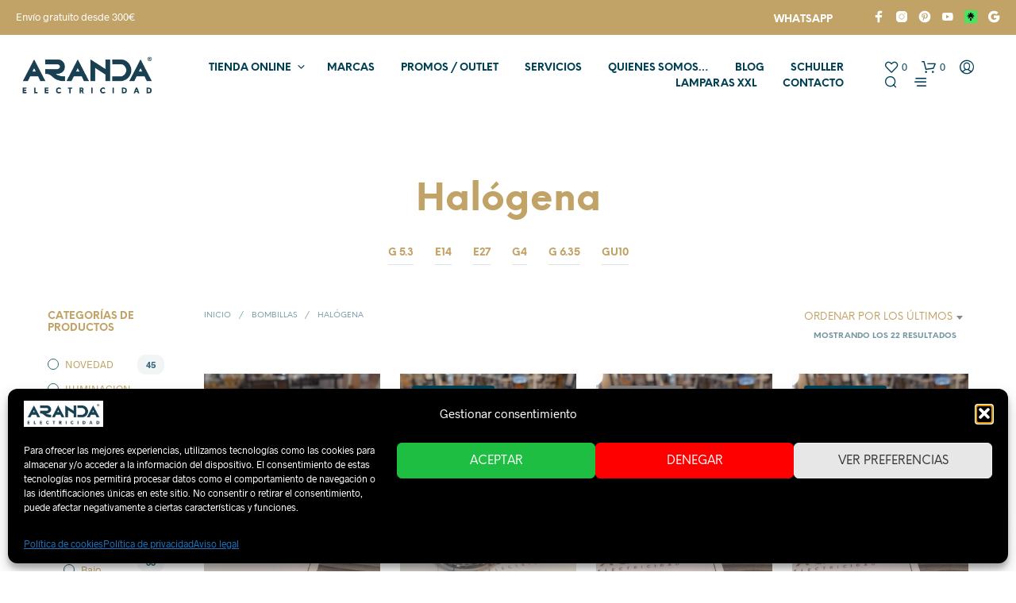

--- FILE ---
content_type: text/html; charset=UTF-8
request_url: https://www.electricidadaranda.com/categoria-producto/bombillas/halogena/
body_size: 39769
content:
<!DOCTYPE html>

<!--[if IE 9]>
<html class="ie ie9" lang="es" prefix="og: https://ogp.me/ns#">
<![endif]-->

<html lang="es" prefix="og: https://ogp.me/ns#">

<head>
    <meta charset="UTF-8">
    <meta name="viewport" content="width=device-width, initial-scale=1.0">

    <link rel="profile" href="http://gmpg.org/xfn/11">
    <link rel="pingback" href="https://www.electricidadaranda.com/xmlrpc.php">

	
    				<script>document.documentElement.className = document.documentElement.className + ' yes-js js_active js'</script>
			
<!-- Optimización en motores de búsqueda por Rank Math PRO -  https://rankmath.com/ -->
<title>Halógena archivos - Electricidad Aranda Iluminación - Lámparas y Deco en Almería -Tienda online</title>
<link data-rocket-prefetch href="https://assets.pinterest.com" rel="dns-prefetch">
<link data-rocket-prefetch href="https://www.gstatic.com" rel="dns-prefetch">
<link data-rocket-prefetch href="https://s.pinimg.com" rel="dns-prefetch">
<link data-rocket-prefetch href="https://www.googletagmanager.com" rel="dns-prefetch">
<link data-rocket-prefetch href="https://www.google.com" rel="dns-prefetch">
<link crossorigin data-rocket-preload as="font" href="https://www.electricidadaranda.com/wp-content/themes/shopkeeper/inc/fonts/theme/Radnika-Regular.woff2" rel="preload">
<link crossorigin data-rocket-preload as="font" href="https://www.electricidadaranda.com/wp-content/themes/shopkeeper/inc/fonts/theme/NeueEinstellung-Regular.woff2" rel="preload"><link rel="preload" data-rocket-preload as="image" href="https://www.electricidadaranda.com/wp-content/uploads/2020/07/3300836.56-Paulmann-350x435.jpg" fetchpriority="high">
<meta name="robots" content="index, follow, max-snippet:-1, max-video-preview:-1, max-image-preview:large"/>
<link rel="canonical" href="https://www.electricidadaranda.com/categoria-producto/bombillas/halogena/" />
<meta property="og:locale" content="es_ES" />
<meta property="og:type" content="article" />
<meta property="og:title" content="Halógena archivos - Electricidad Aranda Iluminación - Lámparas y Deco en Almería -Tienda online" />
<meta property="og:url" content="https://www.electricidadaranda.com/categoria-producto/bombillas/halogena/" />
<meta property="og:site_name" content="Electricidad Aranda" />
<meta property="article:publisher" content="https://www.facebook.com/electricidadaranda" />
<meta name="twitter:card" content="summary_large_image" />
<meta name="twitter:title" content="Halógena archivos - Electricidad Aranda Iluminación - Lámparas y Deco en Almería -Tienda online" />
<meta name="twitter:label1" content="Productos" />
<meta name="twitter:data1" content="22" />
<script type="application/ld+json" class="rank-math-schema-pro">{"@context":"https://schema.org","@graph":[{"@type":"Organization","@id":"https://www.electricidadaranda.com/#organization","name":"Electricidad Aranda","sameAs":["https://www.facebook.com/electricidadaranda","https://www.instagram.com/electricidad_aranda_/"]},{"@type":"WebSite","@id":"https://www.electricidadaranda.com/#website","url":"https://www.electricidadaranda.com","name":"Electricidad Aranda","publisher":{"@id":"https://www.electricidadaranda.com/#organization"},"inLanguage":"es"},{"@type":"CollectionPage","@id":"https://www.electricidadaranda.com/categoria-producto/bombillas/halogena/#webpage","url":"https://www.electricidadaranda.com/categoria-producto/bombillas/halogena/","name":"Hal\u00f3gena archivos - Electricidad Aranda Iluminaci\u00f3n - L\u00e1mparas y Deco en Almer\u00eda -Tienda online","isPartOf":{"@id":"https://www.electricidadaranda.com/#website"},"inLanguage":"es"}]}</script>
<!-- /Plugin Rank Math WordPress SEO -->

<link rel='dns-prefetch' href='//www.googletagmanager.com' />
<link rel='dns-prefetch' href='//assets.pinterest.com' />

<link rel="alternate" type="application/rss+xml" title="Electricidad Aranda Iluminación - Lámparas y Deco en Almería -Tienda online &raquo; Feed" href="https://www.electricidadaranda.com/feed/" />
<link rel="alternate" type="application/rss+xml" title="Electricidad Aranda Iluminación - Lámparas y Deco en Almería -Tienda online &raquo; Feed de los comentarios" href="https://www.electricidadaranda.com/comments/feed/" />
<link rel="alternate" type="application/rss+xml" title="Electricidad Aranda Iluminación - Lámparas y Deco en Almería -Tienda online &raquo; Halógena Categoría Feed" href="https://www.electricidadaranda.com/categoria-producto/bombillas/halogena/feed/" />
<style id='wp-img-auto-sizes-contain-inline-css' type='text/css'>
img:is([sizes=auto i],[sizes^="auto," i]){contain-intrinsic-size:3000px 1500px}
/*# sourceURL=wp-img-auto-sizes-contain-inline-css */
</style>
<style id='wp-emoji-styles-inline-css' type='text/css'>

	img.wp-smiley, img.emoji {
		display: inline !important;
		border: none !important;
		box-shadow: none !important;
		height: 1em !important;
		width: 1em !important;
		margin: 0 0.07em !important;
		vertical-align: -0.1em !important;
		background: none !important;
		padding: 0 !important;
	}
/*# sourceURL=wp-emoji-styles-inline-css */
</style>
<link rel='stylesheet' id='wp-block-library-css' href='https://www.electricidadaranda.com/wp-includes/css/dist/block-library/style.min.css?ver=6.9' type='text/css' media='all' />
<style id='wp-block-library-theme-inline-css' type='text/css'>
.wp-block-audio :where(figcaption){color:#555;font-size:13px;text-align:center}.is-dark-theme .wp-block-audio :where(figcaption){color:#ffffffa6}.wp-block-audio{margin:0 0 1em}.wp-block-code{border:1px solid #ccc;border-radius:4px;font-family:Menlo,Consolas,monaco,monospace;padding:.8em 1em}.wp-block-embed :where(figcaption){color:#555;font-size:13px;text-align:center}.is-dark-theme .wp-block-embed :where(figcaption){color:#ffffffa6}.wp-block-embed{margin:0 0 1em}.blocks-gallery-caption{color:#555;font-size:13px;text-align:center}.is-dark-theme .blocks-gallery-caption{color:#ffffffa6}:root :where(.wp-block-image figcaption){color:#555;font-size:13px;text-align:center}.is-dark-theme :root :where(.wp-block-image figcaption){color:#ffffffa6}.wp-block-image{margin:0 0 1em}.wp-block-pullquote{border-bottom:4px solid;border-top:4px solid;color:currentColor;margin-bottom:1.75em}.wp-block-pullquote :where(cite),.wp-block-pullquote :where(footer),.wp-block-pullquote__citation{color:currentColor;font-size:.8125em;font-style:normal;text-transform:uppercase}.wp-block-quote{border-left:.25em solid;margin:0 0 1.75em;padding-left:1em}.wp-block-quote cite,.wp-block-quote footer{color:currentColor;font-size:.8125em;font-style:normal;position:relative}.wp-block-quote:where(.has-text-align-right){border-left:none;border-right:.25em solid;padding-left:0;padding-right:1em}.wp-block-quote:where(.has-text-align-center){border:none;padding-left:0}.wp-block-quote.is-large,.wp-block-quote.is-style-large,.wp-block-quote:where(.is-style-plain){border:none}.wp-block-search .wp-block-search__label{font-weight:700}.wp-block-search__button{border:1px solid #ccc;padding:.375em .625em}:where(.wp-block-group.has-background){padding:1.25em 2.375em}.wp-block-separator.has-css-opacity{opacity:.4}.wp-block-separator{border:none;border-bottom:2px solid;margin-left:auto;margin-right:auto}.wp-block-separator.has-alpha-channel-opacity{opacity:1}.wp-block-separator:not(.is-style-wide):not(.is-style-dots){width:100px}.wp-block-separator.has-background:not(.is-style-dots){border-bottom:none;height:1px}.wp-block-separator.has-background:not(.is-style-wide):not(.is-style-dots){height:2px}.wp-block-table{margin:0 0 1em}.wp-block-table td,.wp-block-table th{word-break:normal}.wp-block-table :where(figcaption){color:#555;font-size:13px;text-align:center}.is-dark-theme .wp-block-table :where(figcaption){color:#ffffffa6}.wp-block-video :where(figcaption){color:#555;font-size:13px;text-align:center}.is-dark-theme .wp-block-video :where(figcaption){color:#ffffffa6}.wp-block-video{margin:0 0 1em}:root :where(.wp-block-template-part.has-background){margin-bottom:0;margin-top:0;padding:1.25em 2.375em}
/*# sourceURL=/wp-includes/css/dist/block-library/theme.min.css */
</style>
<style id='classic-theme-styles-inline-css' type='text/css'>
/*! This file is auto-generated */
.wp-block-button__link{color:#fff;background-color:#32373c;border-radius:9999px;box-shadow:none;text-decoration:none;padding:calc(.667em + 2px) calc(1.333em + 2px);font-size:1.125em}.wp-block-file__button{background:#32373c;color:#fff;text-decoration:none}
/*# sourceURL=/wp-includes/css/classic-themes.min.css */
</style>
<style id='joinchat-button-style-inline-css' type='text/css'>
.wp-block-joinchat-button{border:none!important;text-align:center}.wp-block-joinchat-button figure{display:table;margin:0 auto;padding:0}.wp-block-joinchat-button figcaption{font:normal normal 400 .6em/2em var(--wp--preset--font-family--system-font,sans-serif);margin:0;padding:0}.wp-block-joinchat-button .joinchat-button__qr{background-color:#fff;border:6px solid #25d366;border-radius:30px;box-sizing:content-box;display:block;height:200px;margin:auto;overflow:hidden;padding:10px;width:200px}.wp-block-joinchat-button .joinchat-button__qr canvas,.wp-block-joinchat-button .joinchat-button__qr img{display:block;margin:auto}.wp-block-joinchat-button .joinchat-button__link{align-items:center;background-color:#25d366;border:6px solid #25d366;border-radius:30px;display:inline-flex;flex-flow:row nowrap;justify-content:center;line-height:1.25em;margin:0 auto;text-decoration:none}.wp-block-joinchat-button .joinchat-button__link:before{background:transparent var(--joinchat-ico) no-repeat center;background-size:100%;content:"";display:block;height:1.5em;margin:-.75em .75em -.75em 0;width:1.5em}.wp-block-joinchat-button figure+.joinchat-button__link{margin-top:10px}@media (orientation:landscape)and (min-height:481px),(orientation:portrait)and (min-width:481px){.wp-block-joinchat-button.joinchat-button--qr-only figure+.joinchat-button__link{display:none}}@media (max-width:480px),(orientation:landscape)and (max-height:480px){.wp-block-joinchat-button figure{display:none}}

/*# sourceURL=https://www.electricidadaranda.com/wp-content/plugins/creame-whatsapp-me/gutenberg/build/style-index.css */
</style>
<link data-minify="1" rel='stylesheet' id='jquery-selectBox-css' href='https://www.electricidadaranda.com/wp-content/cache/min/1/wp-content/plugins/yith-woocommerce-wishlist/assets/css/jquery.selectBox.css?ver=1768884200' type='text/css' media='all' />
<link data-minify="1" rel='stylesheet' id='woocommerce_prettyPhoto_css-css' href='https://www.electricidadaranda.com/wp-content/cache/min/1/wp-content/plugins/woocommerce/assets/css/prettyPhoto.css?ver=1768884200' type='text/css' media='all' />
<link data-minify="1" rel='stylesheet' id='yith-wcwl-main-css' href='https://www.electricidadaranda.com/wp-content/cache/min/1/wp-content/plugins/yith-woocommerce-wishlist/assets/css/style.css?ver=1768884200' type='text/css' media='all' />
<style id='yith-wcwl-main-inline-css' type='text/css'>
 :root { --rounded-corners-radius: 16px; --add-to-cart-rounded-corners-radius: 16px; --color-headers-background: #F4F4F4; --feedback-duration: 3s } 
 :root { --rounded-corners-radius: 16px; --add-to-cart-rounded-corners-radius: 16px; --color-headers-background: #F4F4F4; --feedback-duration: 3s } 
/*# sourceURL=yith-wcwl-main-inline-css */
</style>
<style id='global-styles-inline-css' type='text/css'>
:root{--wp--preset--aspect-ratio--square: 1;--wp--preset--aspect-ratio--4-3: 4/3;--wp--preset--aspect-ratio--3-4: 3/4;--wp--preset--aspect-ratio--3-2: 3/2;--wp--preset--aspect-ratio--2-3: 2/3;--wp--preset--aspect-ratio--16-9: 16/9;--wp--preset--aspect-ratio--9-16: 9/16;--wp--preset--color--black: #000000;--wp--preset--color--cyan-bluish-gray: #abb8c3;--wp--preset--color--white: #ffffff;--wp--preset--color--pale-pink: #f78da7;--wp--preset--color--vivid-red: #cf2e2e;--wp--preset--color--luminous-vivid-orange: #ff6900;--wp--preset--color--luminous-vivid-amber: #fcb900;--wp--preset--color--light-green-cyan: #7bdcb5;--wp--preset--color--vivid-green-cyan: #00d084;--wp--preset--color--pale-cyan-blue: #8ed1fc;--wp--preset--color--vivid-cyan-blue: #0693e3;--wp--preset--color--vivid-purple: #9b51e0;--wp--preset--gradient--vivid-cyan-blue-to-vivid-purple: linear-gradient(135deg,rgb(6,147,227) 0%,rgb(155,81,224) 100%);--wp--preset--gradient--light-green-cyan-to-vivid-green-cyan: linear-gradient(135deg,rgb(122,220,180) 0%,rgb(0,208,130) 100%);--wp--preset--gradient--luminous-vivid-amber-to-luminous-vivid-orange: linear-gradient(135deg,rgb(252,185,0) 0%,rgb(255,105,0) 100%);--wp--preset--gradient--luminous-vivid-orange-to-vivid-red: linear-gradient(135deg,rgb(255,105,0) 0%,rgb(207,46,46) 100%);--wp--preset--gradient--very-light-gray-to-cyan-bluish-gray: linear-gradient(135deg,rgb(238,238,238) 0%,rgb(169,184,195) 100%);--wp--preset--gradient--cool-to-warm-spectrum: linear-gradient(135deg,rgb(74,234,220) 0%,rgb(151,120,209) 20%,rgb(207,42,186) 40%,rgb(238,44,130) 60%,rgb(251,105,98) 80%,rgb(254,248,76) 100%);--wp--preset--gradient--blush-light-purple: linear-gradient(135deg,rgb(255,206,236) 0%,rgb(152,150,240) 100%);--wp--preset--gradient--blush-bordeaux: linear-gradient(135deg,rgb(254,205,165) 0%,rgb(254,45,45) 50%,rgb(107,0,62) 100%);--wp--preset--gradient--luminous-dusk: linear-gradient(135deg,rgb(255,203,112) 0%,rgb(199,81,192) 50%,rgb(65,88,208) 100%);--wp--preset--gradient--pale-ocean: linear-gradient(135deg,rgb(255,245,203) 0%,rgb(182,227,212) 50%,rgb(51,167,181) 100%);--wp--preset--gradient--electric-grass: linear-gradient(135deg,rgb(202,248,128) 0%,rgb(113,206,126) 100%);--wp--preset--gradient--midnight: linear-gradient(135deg,rgb(2,3,129) 0%,rgb(40,116,252) 100%);--wp--preset--font-size--small: 13px;--wp--preset--font-size--medium: 20px;--wp--preset--font-size--large: 36px;--wp--preset--font-size--x-large: 42px;--wp--preset--spacing--20: 0.44rem;--wp--preset--spacing--30: 0.67rem;--wp--preset--spacing--40: 1rem;--wp--preset--spacing--50: 1.5rem;--wp--preset--spacing--60: 2.25rem;--wp--preset--spacing--70: 3.38rem;--wp--preset--spacing--80: 5.06rem;--wp--preset--shadow--natural: 6px 6px 9px rgba(0, 0, 0, 0.2);--wp--preset--shadow--deep: 12px 12px 50px rgba(0, 0, 0, 0.4);--wp--preset--shadow--sharp: 6px 6px 0px rgba(0, 0, 0, 0.2);--wp--preset--shadow--outlined: 6px 6px 0px -3px rgb(255, 255, 255), 6px 6px rgb(0, 0, 0);--wp--preset--shadow--crisp: 6px 6px 0px rgb(0, 0, 0);}:where(.is-layout-flex){gap: 0.5em;}:where(.is-layout-grid){gap: 0.5em;}body .is-layout-flex{display: flex;}.is-layout-flex{flex-wrap: wrap;align-items: center;}.is-layout-flex > :is(*, div){margin: 0;}body .is-layout-grid{display: grid;}.is-layout-grid > :is(*, div){margin: 0;}:where(.wp-block-columns.is-layout-flex){gap: 2em;}:where(.wp-block-columns.is-layout-grid){gap: 2em;}:where(.wp-block-post-template.is-layout-flex){gap: 1.25em;}:where(.wp-block-post-template.is-layout-grid){gap: 1.25em;}.has-black-color{color: var(--wp--preset--color--black) !important;}.has-cyan-bluish-gray-color{color: var(--wp--preset--color--cyan-bluish-gray) !important;}.has-white-color{color: var(--wp--preset--color--white) !important;}.has-pale-pink-color{color: var(--wp--preset--color--pale-pink) !important;}.has-vivid-red-color{color: var(--wp--preset--color--vivid-red) !important;}.has-luminous-vivid-orange-color{color: var(--wp--preset--color--luminous-vivid-orange) !important;}.has-luminous-vivid-amber-color{color: var(--wp--preset--color--luminous-vivid-amber) !important;}.has-light-green-cyan-color{color: var(--wp--preset--color--light-green-cyan) !important;}.has-vivid-green-cyan-color{color: var(--wp--preset--color--vivid-green-cyan) !important;}.has-pale-cyan-blue-color{color: var(--wp--preset--color--pale-cyan-blue) !important;}.has-vivid-cyan-blue-color{color: var(--wp--preset--color--vivid-cyan-blue) !important;}.has-vivid-purple-color{color: var(--wp--preset--color--vivid-purple) !important;}.has-black-background-color{background-color: var(--wp--preset--color--black) !important;}.has-cyan-bluish-gray-background-color{background-color: var(--wp--preset--color--cyan-bluish-gray) !important;}.has-white-background-color{background-color: var(--wp--preset--color--white) !important;}.has-pale-pink-background-color{background-color: var(--wp--preset--color--pale-pink) !important;}.has-vivid-red-background-color{background-color: var(--wp--preset--color--vivid-red) !important;}.has-luminous-vivid-orange-background-color{background-color: var(--wp--preset--color--luminous-vivid-orange) !important;}.has-luminous-vivid-amber-background-color{background-color: var(--wp--preset--color--luminous-vivid-amber) !important;}.has-light-green-cyan-background-color{background-color: var(--wp--preset--color--light-green-cyan) !important;}.has-vivid-green-cyan-background-color{background-color: var(--wp--preset--color--vivid-green-cyan) !important;}.has-pale-cyan-blue-background-color{background-color: var(--wp--preset--color--pale-cyan-blue) !important;}.has-vivid-cyan-blue-background-color{background-color: var(--wp--preset--color--vivid-cyan-blue) !important;}.has-vivid-purple-background-color{background-color: var(--wp--preset--color--vivid-purple) !important;}.has-black-border-color{border-color: var(--wp--preset--color--black) !important;}.has-cyan-bluish-gray-border-color{border-color: var(--wp--preset--color--cyan-bluish-gray) !important;}.has-white-border-color{border-color: var(--wp--preset--color--white) !important;}.has-pale-pink-border-color{border-color: var(--wp--preset--color--pale-pink) !important;}.has-vivid-red-border-color{border-color: var(--wp--preset--color--vivid-red) !important;}.has-luminous-vivid-orange-border-color{border-color: var(--wp--preset--color--luminous-vivid-orange) !important;}.has-luminous-vivid-amber-border-color{border-color: var(--wp--preset--color--luminous-vivid-amber) !important;}.has-light-green-cyan-border-color{border-color: var(--wp--preset--color--light-green-cyan) !important;}.has-vivid-green-cyan-border-color{border-color: var(--wp--preset--color--vivid-green-cyan) !important;}.has-pale-cyan-blue-border-color{border-color: var(--wp--preset--color--pale-cyan-blue) !important;}.has-vivid-cyan-blue-border-color{border-color: var(--wp--preset--color--vivid-cyan-blue) !important;}.has-vivid-purple-border-color{border-color: var(--wp--preset--color--vivid-purple) !important;}.has-vivid-cyan-blue-to-vivid-purple-gradient-background{background: var(--wp--preset--gradient--vivid-cyan-blue-to-vivid-purple) !important;}.has-light-green-cyan-to-vivid-green-cyan-gradient-background{background: var(--wp--preset--gradient--light-green-cyan-to-vivid-green-cyan) !important;}.has-luminous-vivid-amber-to-luminous-vivid-orange-gradient-background{background: var(--wp--preset--gradient--luminous-vivid-amber-to-luminous-vivid-orange) !important;}.has-luminous-vivid-orange-to-vivid-red-gradient-background{background: var(--wp--preset--gradient--luminous-vivid-orange-to-vivid-red) !important;}.has-very-light-gray-to-cyan-bluish-gray-gradient-background{background: var(--wp--preset--gradient--very-light-gray-to-cyan-bluish-gray) !important;}.has-cool-to-warm-spectrum-gradient-background{background: var(--wp--preset--gradient--cool-to-warm-spectrum) !important;}.has-blush-light-purple-gradient-background{background: var(--wp--preset--gradient--blush-light-purple) !important;}.has-blush-bordeaux-gradient-background{background: var(--wp--preset--gradient--blush-bordeaux) !important;}.has-luminous-dusk-gradient-background{background: var(--wp--preset--gradient--luminous-dusk) !important;}.has-pale-ocean-gradient-background{background: var(--wp--preset--gradient--pale-ocean) !important;}.has-electric-grass-gradient-background{background: var(--wp--preset--gradient--electric-grass) !important;}.has-midnight-gradient-background{background: var(--wp--preset--gradient--midnight) !important;}.has-small-font-size{font-size: var(--wp--preset--font-size--small) !important;}.has-medium-font-size{font-size: var(--wp--preset--font-size--medium) !important;}.has-large-font-size{font-size: var(--wp--preset--font-size--large) !important;}.has-x-large-font-size{font-size: var(--wp--preset--font-size--x-large) !important;}
:where(.wp-block-post-template.is-layout-flex){gap: 1.25em;}:where(.wp-block-post-template.is-layout-grid){gap: 1.25em;}
:where(.wp-block-term-template.is-layout-flex){gap: 1.25em;}:where(.wp-block-term-template.is-layout-grid){gap: 1.25em;}
:where(.wp-block-columns.is-layout-flex){gap: 2em;}:where(.wp-block-columns.is-layout-grid){gap: 2em;}
:root :where(.wp-block-pullquote){font-size: 1.5em;line-height: 1.6;}
/*# sourceURL=global-styles-inline-css */
</style>
<link data-minify="1" rel='stylesheet' id='hookmeup-css' href='https://www.electricidadaranda.com/wp-content/cache/min/1/wp-content/plugins/hookmeup/public/assets/css/hmu-public.css?ver=1768884200' type='text/css' media='all' />
<link data-minify="1" rel='stylesheet' id='woocommerce-layout-css' href='https://www.electricidadaranda.com/wp-content/cache/min/1/wp-content/plugins/woocommerce/assets/css/woocommerce-layout.css?ver=1768884200' type='text/css' media='all' />
<link data-minify="1" rel='stylesheet' id='woocommerce-smallscreen-css' href='https://www.electricidadaranda.com/wp-content/cache/min/1/wp-content/plugins/woocommerce/assets/css/woocommerce-smallscreen.css?ver=1768884200' type='text/css' media='only screen and (max-width: 767px)' />
<link data-minify="1" rel='stylesheet' id='woocommerce-general-css' href='https://www.electricidadaranda.com/wp-content/cache/min/1/wp-content/plugins/woocommerce/assets/css/woocommerce.css?ver=1768884200' type='text/css' media='all' />
<style id='woocommerce-inline-inline-css' type='text/css'>
.woocommerce form .form-row .required { visibility: visible; }
/*# sourceURL=woocommerce-inline-inline-css */
</style>
<link rel='stylesheet' id='cmplz-general-css' href='https://www.electricidadaranda.com/wp-content/plugins/complianz-gdpr/assets/css/cookieblocker.min.css?ver=1765993763' type='text/css' media='all' />
<link rel='stylesheet' id='pinterest-for-woocommerce-pins-css' href='//www.electricidadaranda.com/wp-content/plugins/pinterest-for-woocommerce/assets/css/frontend/pinterest-for-woocommerce-pins.min.css?ver=1.4.23' type='text/css' media='all' />
<link data-minify="1" rel='stylesheet' id='animate-css' href='https://www.electricidadaranda.com/wp-content/cache/min/1/wp-content/themes/shopkeeper/css/vendor/animate.css?ver=1768884200' type='text/css' media='all' />
<link data-minify="1" rel='stylesheet' id='shopkeeper-mixed-plugins-styles-css' href='https://www.electricidadaranda.com/wp-content/cache/min/1/wp-content/themes/shopkeeper/css/plugins/misc.css?ver=1768884200' type='text/css' media='all' />
<link data-minify="1" rel='stylesheet' id='shopkeeper-wishlist-styles-css' href='https://www.electricidadaranda.com/wp-content/cache/min/1/wp-content/themes/shopkeeper/css/plugins/wishlist.css?ver=1768884200' type='text/css' media='all' />
<link data-minify="1" rel='stylesheet' id='shopkeeper-elementor-styles-css' href='https://www.electricidadaranda.com/wp-content/cache/min/1/wp-content/themes/shopkeeper/css/plugins/elementor.css?ver=1768884200' type='text/css' media='all' />
<link data-minify="1" rel='stylesheet' id='shopkeeper-wc-cart-css' href='https://www.electricidadaranda.com/wp-content/cache/min/1/wp-content/themes/shopkeeper/css/public/wc-cart.css?ver=1768884200' type='text/css' media='all' />
<link data-minify="1" rel='stylesheet' id='select2-css' href='https://www.electricidadaranda.com/wp-content/cache/min/1/wp-content/plugins/woocommerce/assets/css/select2.css?ver=1768884200' type='text/css' media='all' />
<link data-minify="1" rel='stylesheet' id='shopkeeper-select2-css' href='https://www.electricidadaranda.com/wp-content/cache/min/1/wp-content/themes/shopkeeper/css/public/misc-select2.css?ver=1768884200' type='text/css' media='all' />
<link data-minify="1" rel='stylesheet' id='shopkeeper-product-card-animation-css' href='https://www.electricidadaranda.com/wp-content/cache/min/1/wp-content/themes/shopkeeper/css/public/misc-product-card-animation.css?ver=1768884200' type='text/css' media='all' />
<link rel='stylesheet' id='sk-social-media-styles-css' href='https://www.electricidadaranda.com/wp-content/plugins/shopkeeper-extender/includes/social-media/assets/css/social-media.min.css?ver=6.9' type='text/css' media='all' />
<link rel='stylesheet' id='sk-social-sharing-styles-css' href='https://www.electricidadaranda.com/wp-content/plugins/shopkeeper-extender/includes/social-sharing/assets/css/social-sharing.min.css?ver=6.9' type='text/css' media='all' />
<link data-minify="1" rel='stylesheet' id='getbowtied-custom-notifications-styles-css' href='https://www.electricidadaranda.com/wp-content/cache/min/1/wp-content/themes/shopkeeper/inc/notifications/custom/assets/css/style.css?ver=1768884200' type='text/css' media='all' />
<link data-minify="1" rel='stylesheet' id='js_composer_front-css' href='https://www.electricidadaranda.com/wp-content/cache/min/1/wp-content/plugins/js_composer/assets/css/js_composer.min.css?ver=1768884200' type='text/css' media='all' />
<link data-minify="1" rel='stylesheet' id='shopkeeper-icon-font-css' href='https://www.electricidadaranda.com/wp-content/cache/min/1/wp-content/themes/shopkeeper/inc/fonts/shopkeeper-icon-font/style.css?ver=1768884200' type='text/css' media='all' />
<link data-minify="1" rel='stylesheet' id='shopkeeper-styles-css' href='https://www.electricidadaranda.com/wp-content/cache/min/1/wp-content/themes/shopkeeper/css/styles.css?ver=1768884200' type='text/css' media='all' />
<style id='shopkeeper-styles-inline-css' type='text/css'>
@font-face{font-family:Radnika;font-display:swap;font-style:normal;font-weight:500;src:url("https://www.electricidadaranda.com/wp-content/themes/shopkeeper/inc/fonts/theme/Radnika-Regular.eot");src:url("https://www.electricidadaranda.com/wp-content/themes/shopkeeper/inc/fonts/theme/Radnika-Regular.eot?#iefix") format("embedded-opentype"), url("https://www.electricidadaranda.com/wp-content/themes/shopkeeper/inc/fonts/theme/Radnika-Regular.woff2") format("woff2"), url("https://www.electricidadaranda.com/wp-content/themes/shopkeeper/inc/fonts/theme/Radnika-Regular.woff") format("woff")}@font-face{font-family:Radnika;font-display:swap;font-style:normal;font-weight:700;src:url("https://www.electricidadaranda.com/wp-content/themes/shopkeeper/inc/fonts/theme/Radnika-Bold.eot");src:url("https://www.electricidadaranda.com/wp-content/themes/shopkeeper/inc/fonts/theme/Radnika-Bold.eot?#iefix") format("embedded-opentype"), url("https://www.electricidadaranda.com/wp-content/themes/shopkeeper/inc/fonts/theme/Radnika-Bold.woff2") format("woff2"), url("https://www.electricidadaranda.com/wp-content/themes/shopkeeper/inc/fonts/theme/Radnika-Bold.woff") format("woff")}@font-face{font-family:NeueEinstellung;font-display:swap;font-style:normal;font-weight:500;src:url("https://www.electricidadaranda.com/wp-content/themes/shopkeeper/inc/fonts/theme/NeueEinstellung-Regular.eot");src:url("https://www.electricidadaranda.com/wp-content/themes/shopkeeper/inc/fonts/theme/NeueEinstellung-Regular.eot?#iefix") format("embedded-opentype"), url("https://www.electricidadaranda.com/wp-content/themes/shopkeeper/inc/fonts/theme/NeueEinstellung-Regular.woff2") format("woff2"), url("https://www.electricidadaranda.com/wp-content/themes/shopkeeper/inc/fonts/theme/NeueEinstellung-Regular.woff") format("woff")}@font-face{font-family:NeueEinstellung;font-display:swap;font-style:normal;font-weight:700;src:url("https://www.electricidadaranda.com/wp-content/themes/shopkeeper/inc/fonts/theme/NeueEinstellung-Bold.eot");src:url("https://www.electricidadaranda.com/wp-content/themes/shopkeeper/inc/fonts/theme/NeueEinstellung-Bold.eot?#iefix") format("embedded-opentype"), url("https://www.electricidadaranda.com/wp-content/themes/shopkeeper/inc/fonts/theme/NeueEinstellung-Bold.woff2") format("woff2"), url("https://www.electricidadaranda.com/wp-content/themes/shopkeeper/inc/fonts/theme/NeueEinstellung-Bold.woff") format("woff")}.st-content, .categories_grid .category_name, .cd-top, .product_socials_wrapper .product_socials_wrapper_inner a, .product_navigation #nav-below .product-nav-next a, .product_navigation #nav-below .product-nav-previous a{background-color:#FFFFFF}.categories_grid .category_item:hover .category_name{color:#FFFFFF}h1, h2, h3, h4, h5, h6, .comments-title, .comment-author, #reply-title, .site-footer .widget-title, .accordion_title, .ui-tabs-anchor, .products .button, .site-title a, .post_meta_archive a, .post_meta a, .post_tags a, #nav-below a, .list_categories a, .list_shop_categories a, .main-navigation > ul > li > a, .main-navigation .mega-menu > ul > li > a, .more-link, .top-page-excerpt, .select2-search input, .product_after_shop_loop_buttons a, .woocommerce .products-grid a.button, .page-numbers, input.qty, .button, button, .button_text, input[type="button"], input[type="reset"], input[type="submit"], button[type="submit"], .woocommerce a.button, .woocommerce-page a.button, .woocommerce button.button, .woocommerce-page button.button, .woocommerce input.button, .woocommerce-page input.button, .woocommerce #respond input#submit, .woocommerce-page #respond input#submit, .woocommerce #content input.button, .woocommerce-page #content input.button, .woocommerce a.button.alt, .woocommerce button.button.alt, .woocommerce input.button.alt, .woocommerce #respond input#submit.alt, .woocommerce #content input.button.alt, .woocommerce-page a.button.alt, .woocommerce-page button.button.alt, .woocommerce-page input.button.alt, .woocommerce-page #respond input#submit.alt, .woocommerce-page #content input.button.alt, .yith-wcwl-wishlistexistsbrowse.show a, .yith-add-to-wishlist-button-block a, .share-product-text, .tabs > li > a, label, .shopkeeper_new_product, .comment-respond label, .product_meta_title, .woocommerce table.shop_table th, .woocommerce-page table.shop_table th, #map_button, .woocommerce .cart-collaterals .cart_totals tr.order-total td strong, .woocommerce-page .cart-collaterals .cart_totals tr.order-total td strong, .cart-wishlist-empty, .wishlist-empty, .cart-empty, .return-to-shop .wc-backward, .order-number a, .post-edit-link, .from_the_blog_title, .icon_box_read_more, .vc_pie_chart_value, .shortcode_banner_simple_bullet, .shortcode_banner_simple_height_bullet, .product-category .woocommerce-loop-category__title, .categories_grid .category_name, .woocommerce span.onsale, .woocommerce-page span.onsale, .out_of_stock_badge_single, .out_of_stock_badge_loop, .page-numbers, .post-nav-links span, .post-nav-links a, .add_to_wishlist, .yith-wcwl-wishlistaddedbrowse, .yith-wcwl-wishlistexistsbrowse, .filters-group, .product-name, .product-quantity, .product-total, .download-product a, .woocommerce-order-details table tfoot th, .woocommerce-order-details table tfoot td, .woocommerce .woocommerce-order-downloads table tbody td:before, .woocommerce table.woocommerce-MyAccount-orders td:before, .widget h3, .widget .total .amount, .wishlist-in-stock, .wishlist-out-of-stock, .comment-reply-link, .comment-edit-link, .widget_calendar table thead tr th, .page-type, .mobile-navigation a, table thead tr th, .portfolio_single_list_cat, .portfolio-categories, .shipping-calculator-button, .vc_btn, .vc_btn2, .vc_btn3, .account-tab-item .account-tab-link, .account-tab-list .sep, ul.order_details li, ul.order_details.bacs_details li, .widget_calendar caption, .widget_recent_comments li a, .edit-account legend, .widget_shopping_cart li.empty, .cart-collaterals .cart_totals .shop_table .order-total .woocommerce-Price-amount, .woocommerce table.cart .cart_item td a, .woocommerce #content table.cart .cart_item td a, .woocommerce-page table.cart .cart_item td a, .woocommerce-page #content table.cart .cart_item td a, .woocommerce table.cart .cart_item td span, .woocommerce #content table.cart .cart_item td span, .woocommerce-page table.cart .cart_item td span, .woocommerce-page #content table.cart .cart_item td span, .woocommerce-MyAccount-navigation ul li, .woocommerce-info.wc_points_rewards_earn_points, .woocommerce-info, .woocommerce-error, .woocommerce-message, .woocommerce .cart-collaterals .cart_totals .cart-subtotal th, .woocommerce-page .cart-collaterals .cart_totals .cart-subtotal th, .woocommerce .cart-collaterals .cart_totals tr.shipping th, .woocommerce-page .cart-collaterals .cart_totals tr.shipping th, .woocommerce .cart-collaterals .cart_totals tr.order-total th, .woocommerce-page .cart-collaterals .cart_totals tr.order-total th, .woocommerce .cart-collaterals .cart_totals h2, .woocommerce .cart-collaterals .cross-sells h2, .woocommerce-cart #content table.cart td.actions .coupon #coupon_code, form.checkout_coupon #coupon_code, .woocommerce-checkout .woocommerce-info, .shopkeeper_checkout_coupon, .shopkeeper_checkout_login, .minicart-message, .woocommerce .woocommerce-checkout-review-order table.shop_table tfoot td, .woocommerce .woocommerce-checkout-review-order table.shop_table tfoot th, .woocommerce-page .woocommerce-checkout-review-order table.shop_table tfoot td, .woocommerce-page .woocommerce-checkout-review-order table.shop_table tfoot th, .no-products-info p, .getbowtied_blog_ajax_load_button a, .getbowtied_ajax_load_button a, .index-layout-2 ul.blog-posts .blog-post article .post-categories li a, .index-layout-3 .blog-posts_container ul.blog-posts .blog-post article .post-categories li a, .index-layout-2 ul.blog-posts .blog-post .post_content_wrapper .post_content .read_more, .index-layout-3 .blog-posts_container ul.blog-posts .blog-post article .post_content_wrapper .post_content .read_more, .woocommerce .woocommerce-breadcrumb, .woocommerce-page .woocommerce-breadcrumb, .woocommerce .woocommerce-breadcrumb a, .woocommerce-page .woocommerce-breadcrumb a, .product_meta, .product_meta span, .product_meta a, .product_layout_classic div.product span.price, .product_layout_classic div.product p.price, .product_layout_cascade div.product span.price, .product_layout_cascade div.product p.price, .product_layout_2 div.product span.price, .product_layout_2 div.product p.price, .product_layout_scattered div.product span.price, .product_layout_scattered div.product p.price, .product_layout_4 div.product span.price, .product_layout_4 div.product p.price, .related-products-title, .product_socials_wrapper .share-product-text, #button_offcanvas_sidebar_left .filters-text, .woocommerce-ordering select.orderby, .fr-position-text, .woocommerce-checkout-review-order .woocommerce-checkout-review-order-table tr td, .catalog-ordering .select2-container.orderby a, .catalog-ordering .select2-container span, .widget_product_categories ul li .count, .widget_layered_nav ul li .count, .woocommerce-mini-cart__empty-message, .woocommerce-ordering select.orderby, .woocommerce .cart-collaterals .cart_totals table.shop_table_responsive tr td::before, .woocommerce-page .cart-collaterals .cart_totals table.shop_table_responsive tr td::before, .login-register-container .lost-pass-link, .woocommerce-cart .cart-collaterals .cart_totals table td .amount, .wpb_wrapper .add_to_cart_inline .woocommerce-Price-amount.amount, .woocommerce-page .cart-collaterals .cart_totals tr.shipping td, .woocommerce-page .cart-collaterals .cart_totals tr.shipping td, .woocommerce .cart-collaterals .cart_totals tr.cart-discount th, .woocommerce-page .cart-collaterals .cart_totals tr.cart-discount th, .woocommerce-thankyou-order-received, .woocommerce-order-received .woocommerce table.shop_table tfoot th, .woocommerce-order-received .woocommerce-page table.shop_table tfoot th, .woocommerce-view-order .woocommerce table.shop_table tfoot th, .woocommerce-view-order .woocommerce-page table.shop_table tfoot th, .woocommerce-order-received .woocommerce table.shop_table tfoot td, .woocommerce-order-received .woocommerce-page table.shop_table tfoot td, .woocommerce-view-order .woocommerce table.shop_table tfoot td, .woocommerce-view-order .woocommerce-page table.shop_table tfoot td, .language-and-currency #top_bar_language_list > ul > li, .language-and-currency .wcml_currency_switcher > ul > li.wcml-cs-active-currency, .language-and-currency-offcanvas #top_bar_language_list > ul > li, .language-and-currency-offcanvas .wcml_currency_switcher > ul > li.wcml-cs-active-currency, .woocommerce-order-pay .woocommerce .woocommerce-form-login p.lost_password a, .woocommerce-MyAccount-content .woocommerce-orders-table__cell-order-number a, .woocommerce form.login .lost_password, .comment-reply-title, .product_content_wrapper .product_infos .out_of_stock_wrapper .out_of_stock_badge_single, .product_content_wrapper .product_infos .woocommerce-variation-availability p.stock.out-of-stock, .site-search .widget_product_search .search-field, .site-search .widget_search .search-field, .site-search .search-form .search-field, .site-search .search-text, .site-search .search-no-suggestions, .latest_posts_grid_wrapper .latest_posts_grid_title, p.has-drop-cap:not(:focus):first-letter, .paypal-button-tagline .paypal-button-text, .tinvwl_add_to_wishlist_button, .product-addon-totals, body.gbt_custom_notif .page-notifications .gbt-custom-notification-message, body.gbt_custom_notif .page-notifications .gbt-custom-notification-message *, body.gbt_custom_notif .page-notifications .product_notification_text, body.gbt_custom_notif .page-notifications .product_notification_text *, body.gbt_classic_notif .woocommerce-error a, body.gbt_classic_notif .woocommerce-info a, body.gbt_classic_notif .woocommerce-message a, body.gbt_classic_notif .woocommerce-notice a, .shop_table.cart .product-price .amount, p.has-drop-cap:first-letter, .woocommerce-result-count, .widget_price_filter .price_slider_amount, .woocommerce ul.products li.product .price, .product_content_wrapper .product_infos table.variations td.label, .woocommerce div.product form.cart .reset_variations, #powerTip, div.wcva_shop_textblock, .wcva_filter_textblock, .wcva_single_textblock, .added_to_cart, .upper a, .wp-block-woocommerce-active-filters ul.wc-block-active-filters-list li *, .wp-block-woocommerce-active-filters .wc-block-active-filters__clear-all, .product_navigation #nav-below span, .order-info mark, .top-headers-wrapper .site-header .site-header-wrapper .site-title, .mobile-navigation > ul > li > ul > li.menu-item-has-children > a, .mobile-navigation > ul > li > ul li.upper > a{font-family:"NeueEinstellung", -apple-system, BlinkMacSystemFont, Arial, Helvetica, 'Helvetica Neue', Verdana, sans-serif}body, p, .site-navigation-top-bar, .site-title, .widget_product_search #searchsubmit, .widget_search #searchsubmit, .widget_product_search .search-submit, .widget_search .search-submit, #site-menu, .copyright_text, blockquote cite, table thead th, .recently_viewed_in_single h2, .woocommerce .cart-collaterals .cart_totals table th, .woocommerce-page .cart-collaterals .cart_totals table th, .woocommerce .cart-collaterals .shipping_calculator h2, .woocommerce-page .cart-collaterals .shipping_calculator h2, .woocommerce table.woocommerce-checkout-review-order-table tfoot th, .woocommerce-page table.woocommerce-checkout-review-order-table tfoot th, .qty, .shortcode_banner_simple_inside h4, .shortcode_banner_simple_height h4, .fr-caption, .post_meta_archive, .post_meta, .yith-wcwl-wishlistaddedbrowse .feedback, .yith-wcwl-wishlistexistsbrowse .feedback, .product-name span, .widget_calendar table tbody a, .fr-touch-caption-wrapper, .woocommerce .checkout_login p.form-row label[for="rememberme"], .wpb_widgetised_column aside ul li span.count, .woocommerce td.product-name dl.variation dt, .woocommerce td.product-name dl.variation dd, .woocommerce td.product-name dl.variation dt p, .woocommerce td.product-name dl.variation dd p, .woocommerce-page td.product-name dl.variation dt, .woocommerce-page td.product-name dl.variation dd p, .woocommerce-page td.product-name dl.variation dt p, .woocommerce .select2-container, .check_label, .woocommerce-page #payment .terms label, ul.order_details li strong, .widget_recent_comments li, .widget_shopping_cart p.total, .widget_shopping_cart p.total .amount, .mobile-navigation li ul li a, .woocommerce #payment div.payment_box p, .woocommerce-page #payment div.payment_box p, .woocommerce table.cart .cart_item td:before, .woocommerce #content table.cart .cart_item td:before, .woocommerce-page table.cart .cart_item td:before, .woocommerce-page #content table.cart .cart_item td:before, .language-and-currency #top_bar_language_list > ul > li > ul > li > a, .language-and-currency .wcml_currency_switcher > ul > li.wcml-cs-active-currency > ul.wcml-cs-submenu li a, .language-and-currency #top_bar_language_list > ul > li.menu-item-first > ul.sub-menu li.sub-menu-item span.icl_lang_sel_current, .language-and-currency-offcanvas #top_bar_language_list > ul > li > ul > li > a, .language-and-currency-offcanvas .wcml_currency_switcher > ul > li.wcml-cs-active-currency > ul.wcml-cs-submenu li a, .language-and-currency-offcanvas #top_bar_language_list > ul > li.menu-item-first > ul.sub-menu li.sub-menu-item span.icl_lang_sel_current, .woocommerce-order-pay .woocommerce .woocommerce-info, .select2-results__option, body.gbt_classic_notif .woocommerce-error, body.gbt_classic_notif .woocommerce-info, body.gbt_classic_notif .woocommerce-message, body.gbt_classic_notif .woocommerce-notice, .gbt_18_sk_editor_banner_subtitle, .gbt_18_sk_editor_slide_description_input, .woocommerce td.product-name .wc-item-meta li, .woocommerce ul.products li.product .woocommerce-loop-product__title, .product_content_wrapper .product_infos span.belowtext, .wc-block-grid__product-title, .wp-block-woocommerce-attribute-filter ul.wc-block-checkbox-list li label, .wp-block-woocommerce-active-filters ul.wc-block-active-filters-list li .wc-block-active-filters-list-item__name{font-family:"Radnika", -apple-system, BlinkMacSystemFont, Arial, Helvetica, 'Helvetica Neue', Verdana, sans-serif}h1, .woocommerce h1, .woocommerce-page h1{font-size:30.797px}h2, .woocommerce h2, .woocommerce-page h2{font-size:23.101px}h3, .woocommerce h3, .woocommerce-page h3{font-size:17.329px}h4, .woocommerce h4, .woocommerce-page h4{font-size:13px}h5, .woocommerce h5, .woocommerce-page h5{font-size:9.75px}.woocommerce-account .account-tab-list .account-tab-item .account-tab-link{font-size:35.535px}.page-title.blog-listing, .woocommerce .page-title, .page-title, .single .entry-title, .woocommerce-cart .page-title, .woocommerce-checkout .page-title, .woocommerce-account .page-title{font-size:41.041px}p.has-drop-cap:first-letter{font-size:41.041px !important}.entry-title-archive, .wp-block-latest-posts li > a{font-size:19.995px}.woocommerce #content div.product .product_title, .woocommerce div.product .product_title, .woocommerce-page #content div.product .product_title, .woocommerce-page div.product .product_title{font-size:23.101px}h2.woocommerce-order-details__title, h2.woocommerce-column__title, h2.woocommerce-order-downloads__title{font-size:17.329px}.woocommerce-checkout .content-area h3, .woocommerce-edit-address h3, .woocommerce-edit-account legend{font-size:13px}@media only screen and (max-width:768px){.woocommerce-account .account-tab-list .account-tab-item .account-tab-link{font-size:30.797px}}@media only screen and (min-width:768px){h1, .woocommerce h1, .woocommerce-page h1{font-size:35.535px}h2, .woocommerce h2, .woocommerce-page h2{font-size:26.655px}h3, .woocommerce h3, .woocommerce-page h3{font-size:19.995px}h4, .woocommerce h4, .woocommerce-page h4{font-size:15px}h5, .woocommerce h5, .woocommerce-page h5{font-size:11.25px}.page-title.blog-listing, .woocommerce .page-title, .page-title, .single .entry-title, .woocommerce-cart .page-title, .woocommerce-checkout .page-title, .woocommerce-account .page-title{font-size:47.355px}p.has-drop-cap:first-letter{font-size:47.355px !important}.entry-title-archive, .wp-block-latest-posts li > a{font-size:19.995px}.woocommerce-checkout .content-area h3, h2.woocommerce-order-details__title, h2.woocommerce-column__title, h2.woocommerce-order-downloads__title, .woocommerce-edit-address h3, .woocommerce-edit-account legend, .woocommerce-order-received h2, .fr-position-text{font-size:15px}}@media only screen and (min-width:1024px){.woocommerce #content div.product .product_title, .woocommerce div.product .product_title, .woocommerce-page #content div.product .product_title, .woocommerce-page div.product .product_title{font-size:26.655px}}@media only screen and (max-width:1023px){.woocommerce #content div.product .product_title, .woocommerce div.product .product_title, .woocommerce-page #content div.product .product_title, .woocommerce-page div.product .product_title{font-size:23.101px}}@media only screen and (min-width:1024px){p, .woocommerce table.shop_attributes th, .woocommerce-page table.shop_attributes th, .woocommerce table.shop_attributes td, .woocommerce-page table.shop_attributes td, .woocommerce-review-link, .blog-isotope .entry-content-archive, .blog-isotope .entry-content-archive *, body.gbt_classic_notif .woocommerce-message, body.gbt_classic_notif .woocommerce-error, body.gbt_classic_notif .woocommerce-info, body.gbt_classic_notif .woocommerce-notice, .woocommerce-store-notice, p.demo_store, .woocommerce-account .woocommerce-MyAccount-content table.woocommerce-MyAccount-orders td, ul li ul, ul li ol, ul, ol, dl{font-size:15px}}.woocommerce ul.order_details li strong, .fr-caption, .woocommerce-order-pay .woocommerce .woocommerce-info{font-size:15px !important}@media only screen and (min-width:768px){.woocommerce ul.products li.product .woocommerce-loop-product__title, .wc-block-grid__products .wc-block-grid__product .wc-block-grid__product-link .wc-block-grid__product-title{font-size:15px !important}}body, table tr th, table tr td, table thead tr th, blockquote p, pre, del, label, .select2-dropdown-open.select2-drop-above .select2-choice, .select2-dropdown-open.select2-drop-above .select2-choices, .select2-container, .big-select, .select.big-select, .post_meta_archive a, .post_meta a, .nav-next a, .nav-previous a, .blog-single h6, .page-description, .woocommerce #content nav.woocommerce-pagination ul li a:focus, .woocommerce #content nav.woocommerce-pagination ul li a:hover, .woocommerce #content nav.woocommerce-pagination ul li span.current, .woocommerce nav.woocommerce-pagination ul li a:focus, .woocommerce nav.woocommerce-pagination ul li a:hover, .woocommerce nav.woocommerce-pagination ul li span.current, .woocommerce-page #content nav.woocommerce-pagination ul li a:focus, .woocommerce-page #content nav.woocommerce-pagination ul li a:hover, .woocommerce-page #content nav.woocommerce-pagination ul li span.current, .woocommerce-page nav.woocommerce-pagination ul li a:focus, .woocommerce-page nav.woocommerce-pagination ul li a:hover, .woocommerce-page nav.woocommerce-pagination ul li span.current, .posts-navigation .page-numbers a:hover, .woocommerce table.shop_table th, .woocommerce-page table.shop_table th, .woocommerce-checkout .woocommerce-info, .wpb_widgetised_column .widget.widget_product_categories a:hover, .wpb_widgetised_column .widget.widget_layered_nav a:hover, .wpb_widgetised_column .widget.widget_layered_nav li, .portfolio_single_list_cat a, .gallery-caption-trigger, .widget_shopping_cart p.total, .widget_shopping_cart p.total .amount, .wpb_widgetised_column .widget_shopping_cart li.empty, .index-layout-2 ul.blog-posts .blog-post article .post-date, form.checkout_coupon #coupon_code, .woocommerce .product_infos .quantity input.qty, .woocommerce #content .product_infos .quantity input.qty, .woocommerce-page .product_infos .quantity input.qty, .woocommerce-page #content .product_infos .quantity input.qty, #button_offcanvas_sidebar_left, .fr-position-text, .quantity.custom input.custom-qty, .add_to_wishlist, .product_infos .add_to_wishlist:before, .product_infos .yith-wcwl-wishlistaddedbrowse:before, .product_infos .yith-wcwl-wishlistexistsbrowse:before, #add_payment_method #payment .payment_method_paypal .about_paypal, .woocommerce-cart #payment .payment_method_paypal .about_paypal, .woocommerce-checkout #payment .payment_method_paypal .about_paypal, #stripe-payment-data > p > a, .product-name .product-quantity, .woocommerce #payment div.payment_box, .woocommerce-order-pay #order_review .shop_table tr.order_item td.product-quantity strong, .tinvwl_add_to_wishlist_button:before, body.gbt_classic_notif .woocommerce-info, .select2-search--dropdown:after, body.gbt_classic_notif .woocommerce-notice, .woocommerce-cart #content table.cart td.actions .coupon #coupon_code, .woocommerce ul.products li.product .price del, .off-canvas .woocommerce .price del, .select2-container--default .select2-selection--multiple .select2-selection__choice__remove, .wc-block-grid__product-price.price del{color:#004053}a.woocommerce-remove-coupon:after, .fr-caption, .woocommerce-order-pay .woocommerce .woocommerce-info, body.gbt_classic_notif .woocommerce-info::before, table.shop_attributes td{color:#004053!important}.nav-previous-title, .nav-next-title{color:rgba(0,64,83,0.4)}.required{color:rgba(0,64,83,0.4) !important}.yith-wcwl-add-button, .share-product-text, .product_meta, .product_meta a, .product_meta_separator, .tob_bar_shop, .post_meta_archive, .post_meta, .wpb_widgetised_column .widget li, .wpb_widgetised_column .widget_calendar table thead tr th, .wpb_widgetised_column .widget_calendar table thead tr td, .wpb_widgetised_column .widget .post-date, .wpb_widgetised_column .recentcomments, .wpb_widgetised_column .amount, .wpb_widgetised_column .quantity, .wpb_widgetised_column .widget_price_filter .price_slider_amount, .woocommerce .woocommerce-breadcrumb, .woocommerce-page .woocommerce-breadcrumb, .woocommerce .woocommerce-breadcrumb a, .woocommerce-page .woocommerce-breadcrumb a, .archive .products-grid li .product_thumbnail_wrapper > .price .woocommerce-Price-amount, .site-search .search-text, .site-search .site-search-close .close-button:hover, .site-search .woocommerce-product-search:after, .site-search .widget_search .search-form:after, .product_navigation #nav-below .product-nav-previous *, .product_navigation #nav-below .product-nav-next *{color:rgba(0,64,83,0.55)}.woocommerce-account .woocommerce-MyAccount-content table.woocommerce-MyAccount-orders td.woocommerce-orders-table__cell-order-actions .button:after, .woocommerce-account .woocommerce-MyAccount-content table.account-payment-methods-table td.payment-method-actions .button:after{color:rgba(0,64,83,0.15)}.products a.button.add_to_cart_button.loading, .woocommerce ul.products li.product .price, .off-canvas .woocommerce .price, .wc-block-grid__product-price span, .wpb_wrapper .add_to_cart_inline del .woocommerce-Price-amount.amount, .wp-block-getbowtied-scattered-product-list .gbt_18_product_price{color:rgba(0,64,83,0.8) !important}.yith-wcwl-add-to-wishlist:after, .yith-add-to-wishlist-button-block:after, .bg-image-wrapper.no-image, .site-search .spin:before, .site-search .spin:after{background-color:rgba(0,64,83,0.55)}.product_layout_cascade .product_content_wrapper .product-images-wrapper .product-images-style-2 .product_images .product-image .caption:before, .product_layout_2 .product_content_wrapper .product-images-wrapper .product-images-style-2 .product_images .product-image .caption:before, .fr-caption:before, .product_content_wrapper .product-images-wrapper .product_images .product-images-controller .dot.current{background-color:#004053}.product_content_wrapper .product-images-wrapper .product_images .product-images-controller .dot{background-color:rgba(0,64,83,0.55)}#add_payment_method #payment div.payment_box .wc-credit-card-form, .woocommerce-account.woocommerce-add-payment-method #add_payment_method #payment div.payment_box .wc-payment-form, .woocommerce-cart #payment div.payment_box .wc-credit-card-form, .woocommerce-checkout #payment div.payment_box .wc-credit-card-form, .product_content_wrapper .product_infos .woocommerce-variation-availability p.stock.out-of-stock, .product_layout_classic .product_infos .out_of_stock_wrapper .out_of_stock_badge_single, .product_layout_cascade .product_content_wrapper .product_infos .out_of_stock_wrapper .out_of_stock_badge_single, .product_layout_2 .product_content_wrapper .product_infos .out_of_stock_wrapper .out_of_stock_badge_single, .product_layout_scattered .product_content_wrapper .product_infos .out_of_stock_wrapper .out_of_stock_badge_single, .product_layout_4 .product_content_wrapper .product_infos .out_of_stock_wrapper .out_of_stock_badge_single{border-color:rgba(0,64,83,0.55)}.add_to_cart_inline .amount, .wpb_widgetised_column .widget, .widget_layered_nav, .wpb_widgetised_column aside ul li span.count, .shop_table.cart .product-price .amount, .quantity.custom .minus-btn, .quantity.custom .plus-btn, .woocommerce td.product-name dl.variation dt, .woocommerce td.product-name dl.variation dd, .woocommerce td.product-name dl.variation dt p, .woocommerce td.product-name dl.variation dd p, .woocommerce-page td.product-name dl.variation dt, .woocommerce-page td.product-name dl.variation dd p, .woocommerce-page td.product-name dl.variation dt p, .woocommerce-page td.product-name dl.variation dd p, .woocommerce a.remove, .woocommerce a.remove:after, .woocommerce td.product-name .wc-item-meta li, .wpb_widgetised_column .tagcloud a, .post_tags a, .select2-container--default .select2-selection--multiple .select2-selection__choice, .wpb_widgetised_column .widget.widget_layered_nav li.select2-selection__choice, .products .add_to_wishlist:before{color:rgba(0,64,83,0.8)}#coupon_code::-webkit-input-placeholder{color:rgba(0,64,83,0.8)}#coupon_code::-moz-placeholder{color:rgba(0,64,83,0.8)}#coupon_code:-ms-input-placeholder{color:rgba(0,64,83,0.8)}.woocommerce #content table.wishlist_table.cart a.remove, .woocommerce.widget_shopping_cart .cart_list li a.remove{color:rgba(0,64,83,0.8) !important}input[type="text"], input[type="password"], input[type="date"], input[type="datetime"], input[type="datetime-local"], input[type="month"], input[type="week"], input[type="email"], input[type="number"], input[type="search"], input[type="tel"], input[type="time"], input[type="url"], textarea, select, .woocommerce-checkout .select2-container--default .select2-selection--single, .country_select.select2-container, #billing_country_field .select2-container, #billing_state_field .select2-container, #calc_shipping_country_field .select2-container, #calc_shipping_state_field .select2-container, .woocommerce-widget-layered-nav-dropdown .select2-container .select2-selection--single, .woocommerce-widget-layered-nav-dropdown .select2-container .select2-selection--multiple, #shipping_country_field .select2-container, #shipping_state_field .select2-container, .woocommerce-address-fields .select2-container--default .select2-selection--single, .woocommerce-shipping-calculator .select2-container--default .select2-selection--single, .select2-container--default .select2-search--dropdown .select2-search__field, .woocommerce form .form-row.woocommerce-validated .select2-container .select2-selection, .woocommerce form .form-row.woocommerce-validated .select2-container, .woocommerce form .form-row.woocommerce-validated input.input-text, .woocommerce form .form-row.woocommerce-validated select, .woocommerce form .form-row.woocommerce-invalid .select2-container, .woocommerce form .form-row.woocommerce-invalid input.input-text, .woocommerce form .form-row.woocommerce-invalid select, .country_select.select2-container, .state_select.select2-container, .widget form.search-form .search-field{border-color:rgba(0,64,83,0.1) !important}input[type="radio"]:after, .input-radio:after, input[type="checkbox"]:after, .input-checkbox:after, .widget_product_categories ul li a:before, .widget_layered_nav ul li a:before, .post_tags a, .wpb_widgetised_column .tagcloud a, .select2-container--default .select2-selection--multiple .select2-selection__choice{border-color:rgba(0,64,83,0.8)}input[type="text"]:focus, input[type="password"]:focus, input[type="date"]:focus, input[type="datetime"]:focus, input[type="datetime-local"]:focus, input[type="month"]:focus, input[type="week"]:focus, input[type="email"]:focus, input[type="number"]:focus, input[type="search"]:focus, input[type="tel"]:focus, input[type="time"]:focus, input[type="url"]:focus, textarea:focus, select:focus, .select2-dropdown, .woocommerce .product_infos .quantity input.qty, .woocommerce #content .product_infos .quantity input.qty, .woocommerce-page .product_infos .quantity input.qty, .woocommerce-page #content .product_infos .quantity input.qty, .woocommerce ul.digital-downloads:before, .woocommerce-page ul.digital-downloads:before, .woocommerce ul.digital-downloads li:after, .woocommerce-page ul.digital-downloads li:after, .widget_search .search-form, .woocommerce-cart.woocommerce-page #content .quantity input.qty, .select2-container .select2-dropdown--below, .wcva_layered_nav div.wcva_filter_textblock, ul.products li.product div.wcva_shop_textblock, .woocommerce-account #customer_login form.woocommerce-form-login, .woocommerce-account #customer_login form.woocommerce-form-register{border-color:rgba(0,64,83,0.15) !important}.product_content_wrapper .product_infos table.variations .wcvaswatchlabel.wcva_single_textblock{border-color:rgba(0,64,83,0.15) !important}input#coupon_code, .site-search .spin{border-color:rgba(0,64,83,0.55) !important}.list-centered li a, .woocommerce-account .woocommerce-MyAccount-navigation ul li a, .woocommerce .shop_table.order_details tbody tr:last-child td, .woocommerce-page .shop_table.order_details tbody tr:last-child td, .woocommerce #payment ul.payment_methods li, .woocommerce-page #payment ul.payment_methods li, .comment-separator, .comment-list .pingback, .wpb_widgetised_column .widget, .search_result_item, .woocommerce div.product .woocommerce-tabs ul.tabs li:after, .woocommerce #content div.product .woocommerce-tabs ul.tabs li:after, .woocommerce-page div.product .woocommerce-tabs ul.tabs li:after, .woocommerce-page #content div.product .woocommerce-tabs ul.tabs li:after, .woocommerce-checkout .woocommerce-customer-details h2, .off-canvas .menu-close{border-bottom-color:rgba(0,64,83,0.15)}table tr td, .woocommerce table.shop_table td, .woocommerce-page table.shop_table td, .product_socials_wrapper, .woocommerce-tabs, .comments_section, .portfolio_content_nav #nav-below, .product_meta, .woocommerce-checkout form.checkout .woocommerce-checkout-review-order table.woocommerce-checkout-review-order-table .cart-subtotal th, .woocommerce-checkout form.checkout .woocommerce-checkout-review-order table.woocommerce-checkout-review-order-table .cart-subtotal td, .product_navigation, .product_meta, .woocommerce-cart .cart-collaterals .cart_totals table.shop_table tr.order-total th, .woocommerce-cart .cart-collaterals .cart_totals table.shop_table tr.order-total td{border-top-color:rgba(0,64,83,0.15)}.woocommerce .woocommerce-order-details tfoot tr:first-child td, .woocommerce .woocommerce-order-details tfoot tr:first-child th{border-top-color:#004053}.woocommerce-cart .woocommerce table.shop_table.cart tr, .woocommerce-page table.cart tr, .woocommerce-page #content table.cart tr, .widget_shopping_cart .widget_shopping_cart_content ul.cart_list li, .woocommerce-cart .woocommerce-cart-form .shop_table.cart tbody tr td.actions .coupon{border-bottom-color:rgba(0,64,83,0.05)}.woocommerce .cart-collaterals .cart_totals tr.shipping th, .woocommerce-page .cart-collaterals .cart_totals tr.shipping th, .woocommerce .cart-collaterals .cart_totals tr.order-total th, .woocommerce-page .cart-collaterals .cart_totals h2{border-top-color:rgba(0,64,83,0.05)}.woocommerce .cart-collaterals .cart_totals .order-total td, .woocommerce .cart-collaterals .cart_totals .order-total th, .woocommerce-page .cart-collaterals .cart_totals .order-total td, .woocommerce-page .cart-collaterals .cart_totals .order-total th, .woocommerce .cart-collaterals .cart_totals h2, .woocommerce .cart-collaterals .cross-sells h2, .woocommerce-page .cart-collaterals .cart_totals h2{border-bottom-color:rgba(0,64,83,0.15)}table.shop_attributes tr td, .wishlist_table tr td, .shop_table.cart tr td{border-bottom-color:rgba(0,64,83,0.1)}.woocommerce .cart-collaterals, .woocommerce-page .cart-collaterals, .woocommerce-form-track-order, .woocommerce-thankyou-order-details, .order-info, #add_payment_method #payment ul.payment_methods li div.payment_box, .woocommerce #payment ul.payment_methods li div.payment_box{background:rgba(0,64,83,0.05)}.woocommerce-cart .cart-collaterals:before, .woocommerce-cart .cart-collaterals:after, .custom_border:before, .custom_border:after, .woocommerce-order-pay #order_review:before, .woocommerce-order-pay #order_review:after{background-image:radial-gradient(closest-side, transparent 9px, rgba(0,64,83,0.05) 100%)}.wpb_widgetised_column aside ul li span.count, .product-video-icon{background:rgba(0,64,83,0.05)}.comments_section{background-color:rgba(0,64,83,0.01) !important}h1, h2, h3, h4, h5, h6, .entry-title-archive a, .shop_table.woocommerce-checkout-review-order-table tr td, .shop_table.woocommerce-checkout-review-order-table tr th, .index-layout-2 ul.blog-posts .blog-post .post_content_wrapper .post_content h3.entry-title a, .index-layout-3 .blog-posts_container ul.blog-posts .blog-post article .post_content_wrapper .post_content .entry-title > a, .woocommerce #content div.product .woocommerce-tabs ul.tabs li.active a, .woocommerce div.product .woocommerce-tabs ul.tabs li.active a, .woocommerce-page #content div.product .woocommerce-tabs ul.tabs li.active a, .woocommerce-page div.product .woocommerce-tabs ul.tabs li.active a, .woocommerce #content div.product .woocommerce-tabs ul.tabs li.active a:hover, .woocommerce div.product .woocommerce-tabs ul.tabs li.active a:hover, .woocommerce-page #content div.product .woocommerce-tabs ul.tabs li.active a:hover, .woocommerce-page div.product .woocommerce-tabs ul.tabs li.active a:hover, .woocommerce ul.products li.product .woocommerce-loop-product__title, .wpb_widgetised_column .widget .product_list_widget a, .woocommerce .cart-collaterals .cart_totals .cart-subtotal th, .woocommerce-page .cart-collaterals .cart_totals .cart-subtotal th, .woocommerce .cart-collaterals .cart_totals tr.shipping th, .woocommerce-page .cart-collaterals .cart_totals tr.shipping th, .woocommerce-page .cart-collaterals .cart_totals tr.shipping th, .woocommerce-page .cart-collaterals .cart_totals tr.shipping td, .woocommerce-page .cart-collaterals .cart_totals tr.shipping td, .woocommerce .cart-collaterals .cart_totals tr.cart-discount th, .woocommerce-page .cart-collaterals .cart_totals tr.cart-discount th, .woocommerce .cart-collaterals .cart_totals tr.order-total th, .woocommerce-page .cart-collaterals .cart_totals tr.order-total th, .woocommerce .cart-collaterals .cart_totals h2, .woocommerce .cart-collaterals .cross-sells h2, .index-layout-2 ul.blog-posts .blog-post .post_content_wrapper .post_content .read_more, .index-layout-2 .with-sidebar ul.blog-posts .blog-post .post_content_wrapper .post_content .read_more, .index-layout-2 ul.blog-posts .blog-post .post_content_wrapper .post_content .read_more, .index-layout-3 .blog-posts_container ul.blog-posts .blog-post article .post_content_wrapper .post_content .read_more, .fr-window-skin-fresco.fr-svg .fr-side-next .fr-side-button-icon:before, .fr-window-skin-fresco.fr-svg .fr-side-previous .fr-side-button-icon:before, .fr-window-skin-fresco.fr-svg .fr-close .fr-close-icon:before, #button_offcanvas_sidebar_left .filters-icon, #button_offcanvas_sidebar_left .filters-text, .select2-container .select2-choice, .shop_header .list_shop_categories li.category_item > a, .shortcode_getbowtied_slider .shortcode-slider-pagination, .yith-wcwl-wishlistexistsbrowse.show a, .product_socials_wrapper .product_socials_wrapper_inner a, .cd-top, .fr-position-outside .fr-position-text, .fr-position-inside .fr-position-text, .cart-collaterals .cart_totals .shop_table tr.cart-subtotal td, .cart-collaterals .cart_totals .shop_table tr.shipping td label, .cart-collaterals .cart_totals .shop_table tr.order-total td, .woocommerce-checkout .woocommerce-checkout-review-order-table ul#shipping_method li label, .catalog-ordering select.orderby, .woocommerce .cart-collaterals .cart_totals table.shop_table_responsive tr td::before, .woocommerce .cart-collaterals .cart_totals table.shop_table_responsive tr td .woocommerce-page .cart-collaterals .cart_totals table.shop_table_responsive tr td::before, .shopkeeper_checkout_coupon, .shopkeeper_checkout_login, .woocommerce-checkout .checkout_coupon_box > .row form.checkout_coupon button[type="submit"]:after, .wpb_wrapper .add_to_cart_inline .woocommerce-Price-amount.amount, .list-centered li a, .woocommerce-account .woocommerce-MyAccount-navigation ul li a, tr.cart-discount td, section.woocommerce-customer-details table.woocommerce-table--customer-details th, .woocommerce-checkout-review-order table.woocommerce-checkout-review-order-table tfoot tr.order-total .amount, ul.payment_methods li > label, #reply-title, .product_infos .out_of_stock_wrapper .out_of_stock_badge_single, .product_content_wrapper .product_infos .woocommerce-variation-availability p.stock.out-of-stock, .tinvwl_add_to_wishlist_button, .woocommerce-cart table.shop_table td.product-subtotal *, .woocommerce-cart.woocommerce-page #content .quantity input.qty, .woocommerce-cart .entry-content .woocommerce .actions>.button, .woocommerce-cart #content table.cart td.actions .coupon:before, form .coupon.focus:after, .checkout_coupon_inner.focus:after, .checkout_coupon_inner:before, .widget_product_categories ul li .count, .widget_layered_nav ul li .count, .error-banner:before, .cart-empty, .cart-empty:before, .wishlist-empty, .wishlist-empty:before, .from_the_blog_title, .wc-block-grid__products .wc-block-grid__product .wc-block-grid__product-title, .wc-block-grid__products .wc-block-grid__product .wc-block-grid__product-title a, .wpb_widgetised_column .widget.widget_product_categories a, .wpb_widgetised_column .widget.widget_layered_nav a, .widget_layered_nav ul li.chosen a, .widget_product_categories ul li.current-cat > a, .widget_layered_nav_filters a, .reset_variations:hover, .wc-block-review-list-item__product a, .woocommerce-loop-product__title a, label.wcva_single_textblock, .wp-block-woocommerce-reviews-by-product .wc-block-review-list-item__text__read_more:hover, .woocommerce ul.products h3 a, .wpb_widgetised_column .widget a, table.shop_attributes th, #masonry_grid a.more-link, .gbt_18_sk_posts_grid a.more-link, .woocommerce-page #content table.cart.wishlist_table .product-name a, .wc-block-grid .wc-block-pagination button:hover, .wc-block-grid .wc-block-pagination button.wc-block-pagination-page--active, .wc-block-sort-select__select, .wp-block-woocommerce-attribute-filter ul.wc-block-checkbox-list li label, .wp-block-woocommerce-attribute-filter ul.wc-block-checkbox-list li.show-more button:hover, .wp-block-woocommerce-attribute-filter ul.wc-block-checkbox-list li.show-less button:hover, .wp-block-woocommerce-active-filters .wc-block-active-filters__clear-all:hover, .product_infos .group_table label a, .woocommerce-account .account-tab-list .account-tab-item .account-tab-link, .woocommerce-account .account-tab-list .sep, .categories_grid .category_name, .woocommerce-cart .cart-collaterals .cart_totals table small, .woocommerce table.cart .product-name a, .shopkeeper-continue-shopping a.button, .woocommerce-cart td.actions .coupon button[name=apply_coupon]{color:#c1a367}.cd-top{box-shadow:inset 0 0 0 2px rgba(193,163,103, 0.2)}.cd-top svg.progress-circle path{stroke:#c1a367}.product_content_wrapper .product_infos label.selectedswatch.wcvaround, ul.products li.product div.wcva_shop_textblock:hover{border-color:#c1a367 !important}#powerTip:before{border-top-color:#c1a367 !important}ul.sk_social_icons_list li svg:not(.has-color){fill:#c1a367}@media all and (min-width:75.0625em){.product_navigation #nav-below .product-nav-previous a i, .product_navigation #nav-below .product-nav-next a i{color:#c1a367}}.account-tab-link:hover, .account-tab-link:active, .account-tab-link:focus, .catalog-ordering span.select2-container span, .catalog-ordering .select2-container .selection .select2-selection__arrow:before, .latest_posts_grid_wrapper .latest_posts_grid_title, .wcva_layered_nav div.wcvashopswatchlabel, ul.products li.product div.wcvashopswatchlabel, .product_infos .yith-wcwl-add-button a.add_to_wishlist{color:#c1a367!important}.product_content_wrapper .product_infos table.variations .wcvaswatchlabel:hover, label.wcvaswatchlabel, .product_content_wrapper .product_infos label.selectedswatch, div.wcvashopswatchlabel.wcva-selected-filter, div.wcvashopswatchlabel:hover, div.wcvashopswatchlabel.wcvasquare:hover, .wcvaswatchinput div.wcva-selected-filter.wcvasquare:hover{outline-color:#c1a367!important}.product_content_wrapper .product_infos table.variations .wcvaswatchlabel.wcva_single_textblock:hover, .product_content_wrapper .product_infos table.variations .wcvaswatchlabel.wcvaround:hover, div.wcvashopswatchlabel.wcvaround:hover, .wcvaswatchinput div.wcva-selected-filter.wcvaround{border-color:#c1a367!important}div.wcvaround:hover, .wcvaswatchinput div.wcva-selected-filter.wcvaround, .product_content_wrapper .product_infos table.variations .wcvaswatchlabel.wcvaround:hover{box-shadow:0px 0px 0px 2px #FFFFFF inset}#powerTip, .product_content_wrapper .product_infos table.variations .wcva_single_textblock.selectedswatch, .wcvashopswatchlabel.wcvasquare.wcva-selected-filter.wcva_filter_textblock, .woocommerce .wishlist_table td.product-add-to-cart a{color:#FFFFFF !important}label.wcvaswatchlabel, .product_content_wrapper .product_infos label.selectedswatch.wcvasquare, div.wcvashopswatchlabel, div.wcvashopswatchlabel:hover, div.wcvashopswatchlabel.wcvasquare:hover, .wcvaswatchinput div.wcva-selected-filter.wcvasquare:hover{border-color:#FFFFFF !important}.index-layout-2 ul.blog-posts .blog-post .post_content_wrapper .post_content .read_more:before, .index-layout-3 .blog-posts_container ul.blog-posts .blog-post article .post_content_wrapper .post_content .read_more:before, #masonry_grid a.more-link:before, .gbt_18_sk_posts_grid a.more-link:before, .product_content_wrapper .product_infos label.selectedswatch.wcva_single_textblock, #powerTip, .product_content_wrapper .product_infos table.variations .wcva_single_textblock.selectedswatch, .wcvashopswatchlabel.wcvasquare.wcva-selected-filter.wcva_filter_textblock, .categories_grid .category_item:hover .category_name{background-color:#c1a367}#masonry_grid a.more-link:hover:before, .gbt_18_sk_posts_grid a.more-link:hover:before{background-color:#cdbb97}.woocommerce div.product .woocommerce-tabs ul.tabs li a, .woocommerce #content div.product .woocommerce-tabs ul.tabs li a, .woocommerce-page div.product .woocommerce-tabs ul.tabs li a, .woocommerce-page #content div.product .woocommerce-tabs ul.tabs li a{color:rgba(193,163,103,0.35)}.woocommerce #content div.product .woocommerce-tabs ul.tabs li a:hover, .woocommerce div.product .woocommerce-tabs ul.tabs li a:hover, .woocommerce-page #content div.product .woocommerce-tabs ul.tabs li a:hover, .woocommerce-page div.product .woocommerce-tabs ul.tabs li a:hover{color:rgba(193,163,103,0.45)}.fr-thumbnail-loading-background, .fr-loading-background, .blockUI.blockOverlay:before, .yith-wcwl-add-button.show_overlay.show:after, .fr-spinner:after, .fr-overlay-background:after, .search-preloader-wrapp:after, .product_thumbnail .overlay:after, .easyzoom.is-loading:after, .wc-block-grid .wc-block-grid__products .wc-block-grid__product .wc-block-grid__product-add-to-cart .wp-block-button__link.loading:after{border-color:rgba(193,163,103,0.35) !important;border-right-color:#c1a367!important}.index-layout-2 ul.blog-posts .blog-post:first-child .post_content_wrapper, .index-layout-2 ul.blog-posts .blog-post:nth-child(5n+5) .post_content_wrapper, .fr-ui-outside .fr-info-background, .fr-info-background, .fr-overlay-background{background-color:#FFFFFF!important}.wc-block-featured-product h2.wc-block-featured-category__title, .wc-block-featured-category h2.wc-block-featured-category__title, .wc-block-featured-product *{color:#FFFFFF}.product_content_wrapper .product-images-wrapper .product_images .product-images-controller .dot:not(.current), .product_content_wrapper .product-images-wrapper .product_images .product-images-controller li.video-icon .dot:not(.current){border-color:#FFFFFF!important}.blockUI.blockOverlay{background:rgba(255,255,255,0.5) !important;}a, a:hover, a:focus, .woocommerce #respond input#submit:hover, .woocommerce a.button:hover, .woocommerce input.button:hover, .comments-area a, .edit-link, .post_meta_archive a:hover, .post_meta a:hover, .entry-title-archive a:hover, .no-results-text:before, .list-centered a:hover, .comment-edit-link, .filters-group li:hover, #map_button, .widget_shopkeeper_social_media a, .lost-reset-pass-text:before, .list_shop_categories a:hover, .add_to_wishlist:hover, .woocommerce div.product span.price, .woocommerce-page div.product span.price, .woocommerce #content div.product span.price, .woocommerce-page #content div.product span.price, .woocommerce div.product p.price, .woocommerce-page div.product p.price, .product_infos p.price, .woocommerce #content div.product p.price, .woocommerce-page #content div.product p.price, .comment-metadata time, .woocommerce p.stars a.star-1.active:after, .woocommerce p.stars a.star-1:hover:after, .woocommerce-page p.stars a.star-1.active:after, .woocommerce-page p.stars a.star-1:hover:after, .woocommerce p.stars a.star-2.active:after, .woocommerce p.stars a.star-2:hover:after, .woocommerce-page p.stars a.star-2.active:after, .woocommerce-page p.stars a.star-2:hover:after, .woocommerce p.stars a.star-3.active:after, .woocommerce p.stars a.star-3:hover:after, .woocommerce-page p.stars a.star-3.active:after, .woocommerce-page p.stars a.star-3:hover:after, .woocommerce p.stars a.star-4.active:after, .woocommerce p.stars a.star-4:hover:after, .woocommerce-page p.stars a.star-4.active:after, .woocommerce-page p.stars a.star-4:hover:after, .woocommerce p.stars a.star-5.active:after, .woocommerce p.stars a.star-5:hover:after, .woocommerce-page p.stars a.star-5.active:after, .woocommerce-page p.stars a.star-5:hover:after, .yith-wcwl-add-button:before, .yith-wcwl-wishlistaddedbrowse .feedback:before, .yith-wcwl-wishlistexistsbrowse .feedback:before, .woocommerce .star-rating span:before, .woocommerce-page .star-rating span:before, .product_meta a:hover, .woocommerce .shop-has-sidebar .no-products-info .woocommerce-info:before, .woocommerce-page .shop-has-sidebar .no-products-info .woocommerce-info:before, .woocommerce .woocommerce-breadcrumb a:hover, .woocommerce-page .woocommerce-breadcrumb a:hover, .from_the_blog_link:hover .from_the_blog_title, .portfolio_single_list_cat a:hover, .widget .recentcomments:before, .widget.widget_recent_entries ul li:before, .wpb_widgetised_column aside ul li.current-cat > span.count, .shopkeeper-mini-cart .widget.woocommerce.widget_shopping_cart .widget_shopping_cart_content p.buttons a.button.checkout.wc-forward, .getbowtied_blog_ajax_load_button:before, .getbowtied_blog_ajax_load_more_loader:before, .getbowtied_ajax_load_button:before, .getbowtied_ajax_load_more_loader:before, .list-centered li.current-cat > a:hover, #button_offcanvas_sidebar_left:hover, .shop_header .list_shop_categories li.category_item > a:hover, #button_offcanvas_sidebar_left .filters-text:hover, .products .yith-wcwl-wishlistaddedbrowse a:before, .products .yith-wcwl-wishlistexistsbrowse a:before, .product_infos .yith-wcwl-wishlistaddedbrowse:before, .product_infos .yith-wcwl-wishlistexistsbrowse:before, .shopkeeper_checkout_coupon a.showcoupon, .woocommerce-checkout .showcoupon, .woocommerce-checkout .showlogin, .woocommerce table.my_account_orders .woocommerce-orders-table__cell-order-actions .button, .woocommerce-account table.account-payment-methods-table td.payment-method-actions .button, .woocommerce-MyAccount-content .woocommerce-pagination .woocommerce-button, body.gbt_classic_notif .woocommerce-message, body.gbt_classic_notif .woocommerce-error, body.gbt_classic_notif .wc-forward, body.gbt_classic_notif .woocommerce-error::before, body.gbt_classic_notif .woocommerce-message::before, body.gbt_classic_notif .woocommerce-info::before, .tinvwl_add_to_wishlist_button:hover, .tinvwl_add_to_wishlist_button.tinvwl-product-in-list:before, .return-to-shop .button.wc-backward, .wc-block-grid__products .wc-block-grid__product .wc-block-grid__product-rating .star-rating span::before, .wpb_widgetised_column .widget.widget_product_categories a:hover, .wpb_widgetised_column .widget.widget_layered_nav a:hover, .wpb_widgetised_column .widget a:hover, .wc-block-review-list-item__rating>.wc-block-review-list-item__rating__stars span:before, #masonry_grid a.more-link:hover, .gbt_18_sk_posts_grid a.more-link:hover, .index-layout-2 ul.blog-posts .blog-post .post_content_wrapper .post_content h3.entry-title a:hover, .index-layout-3 .blog-posts_container ul.blog-posts .blog-post article .post_content_wrapper .post_content .entry-title > a:hover, .index-layout-2 ul.blog-posts .blog-post .post_content_wrapper .post_content .read_more:hover, .index-layout-2 .with-sidebar ul.blog-posts .blog-post .post_content_wrapper .post_content .read_more:hover, .index-layout-2 ul.blog-posts .blog-post .post_content_wrapper .post_content .read_more:hover, .index-layout-3 .blog-posts_container ul.blog-posts .blog-post article .post_content_wrapper .post_content .read_more:hover, .wc-block-grid .wc-block-pagination button, .wc-block-grid__product-rating .wc-block-grid__product-rating__stars span:before, .wp-block-woocommerce-attribute-filter ul.wc-block-checkbox-list li.show-more button, .wp-block-woocommerce-attribute-filter ul.wc-block-checkbox-list li.show-less button, .wp-block-woocommerce-attribute-filter ul.wc-block-checkbox-list li label:hover, .wp-block-woocommerce-active-filters .wc-block-active-filters__clear-all, .product_navigation #nav-below a:hover *, .woocommerce-account .woocommerce-MyAccount-navigation ul li a:hover, .woocommerce-account .woocommerce-MyAccount-navigation ul li.is-active a, .shopkeeper-continue-shopping a.button:hover, .woocommerce-cart td.actions .coupon button[name=apply_coupon]:hover, .woocommerce-cart td.actions .button[name=update_cart]:hover{color:#cdbb97}@media only screen and (min-width:40.063em){.nav-next a:hover, .nav-previous a:hover{color:#cdbb97}}.widget_shopping_cart .buttons a.view_cart, .widget.widget_price_filter .price_slider_amount .button, .products a.button, .woocommerce .products .added_to_cart.wc-forward, .woocommerce-page .products .added_to_cart.wc-forward, body.gbt_classic_notif .woocommerce-info .button, .url:hover, .product_infos .yith-wcwl-wishlistexistsbrowse a:hover, .wc-block-grid__product-add-to-cart .wp-block-button__link, .products .yith-wcwl-add-to-wishlist:hover .add_to_wishlist:before, .catalog-ordering span.select2-container .selection:hover .select2-selection__rendered, .catalog-ordering .select2-container .selection:hover .select2-selection__arrow:before, .woocommerce-account .woocommerce-MyAccount-content table.woocommerce-MyAccount-orders td.woocommerce-orders-table__cell-order-actions .button:hover, .woocommerce-account .woocommerce-MyAccount-content table.account-payment-methods-table td.payment-method-actions .button:hover, .woocommerce-account .woocommerce-MyAccount-content .woocommerce-pagination .woocommerce-button:hover, .yith-wcwl-add-to-wishlist-button--added svg.yith-wcwl-add-to-wishlist-button-icon{color:#cdbb97!important}.post_tags a:hover, .with_thumb_icon, .wpb_wrapper .wpb_toggle:before, #content .wpb_wrapper h4.wpb_toggle:before, .wpb_wrapper .wpb_accordion .wpb_accordion_wrapper .ui-state-default .ui-icon, .wpb_wrapper .wpb_accordion .wpb_accordion_wrapper .ui-state-active .ui-icon, .widget .tagcloud a:hover, section.related h2:after, .single_product_summary_upsell h2:after, .page-title.portfolio_item_title:after, .thumbnail_archive_container:before, .from_the_blog_overlay, .select2-results .select2-highlighted, .wpb_widgetised_column aside ul li.chosen span.count, .woocommerce .widget_product_categories ul li.current-cat > a:before, .woocommerce-page .widget_product_categories ul li.current-cat > a:before, .widget_product_categories ul li.current-cat > a:before, #header-loader .bar, .index-layout-2 ul.blog_posts .blog_post .post_content_wrapper .post_content .read_more:before, .index-layout-3 .blog_posts_container ul.blog_posts .blog_post article .post_content_wrapper .post_content .read_more:before, .page-notifications .gbt-custom-notification-notice, input[type="radio"]:before, .input-radio:before, .wc-block-featured-product .wp-block-button__link, .wc-block-featured-category .wp-block-button__link{background:#cdbb97}.select2-container--default .select2-results__option--highlighted[aria-selected], .select2-container--default .select2-results__option--highlighted[data-selected]{background-color:#cdbb97!important}@media only screen and (max-width:40.063em){.nav-next a:hover, .nav-previous a:hover{background:#cdbb97}}.woocommerce .widget_layered_nav ul li.chosen a:before, .woocommerce-page .widget_layered_nav ul li.chosen a:before, .widget_layered_nav ul li.chosen a:before, .woocommerce .widget_layered_nav ul li.chosen:hover a:before, .woocommerce-page .widget_layered_nav ul li.chosen:hover a:before, .widget_layered_nav ul li.chosen:hover a:before, .woocommerce .widget_layered_nav_filters ul li a:before, .woocommerce-page .widget_layered_nav_filters ul li a:before, .widget_layered_nav_filters ul li a:before, .woocommerce .widget_layered_nav_filters ul li a:hover:before, .woocommerce-page .widget_layered_nav_filters ul li a:hover:before, .widget_layered_nav_filters ul li a:hover:before, .woocommerce .widget_rating_filter ul li.chosen a:before, .shopkeeper-mini-cart, .minicart-message, .woocommerce-message, .woocommerce-store-notice, p.demo_store, input[type="checkbox"]:checked:after, .input-checkbox:checked:after, .wp-block-woocommerce-active-filters .wc-block-active-filters-list button:before{background-color:#cdbb97}.woocommerce .widget_price_filter .ui-slider .ui-slider-range, .woocommerce-page .widget_price_filter .ui-slider .ui-slider-range, .woocommerce .quantity .plus, .woocommerce .quantity .minus, .woocommerce #content .quantity .plus, .woocommerce #content .quantity .minus, .woocommerce-page .quantity .plus, .woocommerce-page .quantity .minus, .woocommerce-page #content .quantity .plus, .woocommerce-page #content .quantity .minus, .widget_shopping_cart .buttons .button.wc-forward.checkout{background:#cdbb97!important}.button, input[type="button"], input[type="reset"], input[type="submit"], .woocommerce-widget-layered-nav-dropdown__submit, .wc-stripe-checkout-button, .wp-block-search .wp-block-search__button, .wpb_wrapper .add_to_cart_inline .added_to_cart, .woocommerce #respond input#submit.alt, .woocommerce a.button.alt, .woocommerce button.button.alt, .woocommerce input.button.alt, .woocommerce #respond input#submit, .woocommerce a.button, .woocommerce button.button, .woocommerce input.button, .woocommerce #respond input#submit.alt.disabled, .woocommerce #respond input#submit.alt.disabled:hover, .woocommerce #respond input#submit.alt:disabled, .woocommerce #respond input#submit.alt:disabled:hover, .woocommerce #respond input#submit.alt:disabled[disabled], .woocommerce #respond input#submit.alt:disabled[disabled]:hover, .woocommerce a.button.alt.disabled, .woocommerce a.button.alt.disabled:hover, .woocommerce a.button.alt:disabled, .woocommerce a.button.alt:disabled:hover, .woocommerce a.button.alt:disabled[disabled], .woocommerce a.button.alt:disabled[disabled]:hover, .woocommerce button.button.alt.disabled, .woocommerce button.button.alt.disabled:hover, .woocommerce button.button.alt:disabled, .woocommerce button.button.alt:disabled:hover, .woocommerce button.button.alt:disabled[disabled], .woocommerce button.button.alt:disabled[disabled]:hover, .woocommerce input.button.alt.disabled, .woocommerce input.button.alt.disabled:hover, .woocommerce input.button.alt:disabled, .woocommerce input.button.alt:disabled:hover, .woocommerce input.button.alt:disabled[disabled], .woocommerce input.button.alt:disabled[disabled]:hover, .widget_shopping_cart .buttons .button, .wpb_wrapper .add_to_cart_inline .add_to_cart_button, .woocommerce .wishlist_table td.product-add-to-cart a, .index-layout-2 ul.blog-posts .blog-post .post_content_wrapper .post_content .read_more:hover:before, .index-layout-2 .with-sidebar ul.blog-posts .blog-post .post_content_wrapper .post_content .read_more:hover:before, .index-layout-2 ul.blog-posts .blog-post .post_content_wrapper .post_content .read_more:hover:before, .index-layout-3 .blog-posts_container ul.blog-posts .blog-post article .post_content_wrapper .post_content .read_more:hover:before{background-color:#cdbb97}.product_infos .yith-wcwl-wishlistaddedbrowse a:hover, .shipping-calculator-button:hover, .products a.button:hover, .woocommerce .products .added_to_cart.wc-forward:hover, .woocommerce-page .products .added_to_cart.wc-forward:hover, .products .yith-wcwl-wishlistexistsbrowse:hover a, .products .yith-wcwl-wishlistaddedbrowse:hover a, .order-number a:hover, .post-edit-link:hover, .getbowtied_ajax_load_button a:not(.disabled):hover, .getbowtied_blog_ajax_load_button a:not(.disabled):hover{color:rgba(205,187,151,0.8) !important}.woocommerce ul.products li.product .woocommerce-loop-product__title:hover, .woocommerce-loop-product__title a:hover{color:rgba(193,163,103,0.8)}.woocommerce #respond input#submit.alt:hover, .woocommerce a.button.alt:hover, .woocommerce button.button.alt:hover, .woocommerce input.button.alt:hover, .widget_shopping_cart .buttons .button:hover, .woocommerce #respond input#submit:hover, .woocommerce a.button:hover, .woocommerce button.button:hover, .woocommerce input.button:hover, .button:hover, input[type="button"]:hover, input[type="reset"]:hover, input[type="submit"]:hover, .woocommerce .product_infos .quantity .minus:hover, .woocommerce #content .product_infos .quantity .minus:hover, .woocommerce-page .product_infos .quantity .minus:hover, .woocommerce-page #content .product_infos .quantity .minus:hover, .woocommerce .quantity .plus:hover, .woocommerce #content .quantity .plus:hover, .woocommerce-page .quantity .plus:hover, .woocommerce-page #content .quantity .plus:hover, .wpb_wrapper .add_to_cart_inline .add_to_cart_button:hover, .woocommerce-widget-layered-nav-dropdown__submit:hover, .woocommerce-checkout a.button.wc-backward:hover{background:rgba(205,187,151,0.7)}.post_tags a:hover, .widget .tagcloud a:hover, .widget_shopping_cart .buttons a.view_cart, .woocommerce .widget_price_filter .ui-slider .ui-slider-handle, .woocommerce-page .widget_price_filter .ui-slider .ui-slider-handle, .woocommerce .widget_product_categories ul li.current-cat > a:before, .woocommerce-page .widget_product_categories ul li.current-cat > a:before, .widget_product_categories ul li.current-cat > a:before, .widget_product_categories ul li a:hover:before, .widget_layered_nav ul li a:hover:before, input[type="radio"]:checked:after, .input-radio:checked:after, input[type="checkbox"]:checked:after, .input-checkbox:checked:after, .return-to-shop .button.wc-backward{border-color:#cdbb97}.wpb_tour.wpb_content_element .wpb_tabs_nav li.ui-tabs-active a, .wpb_tabs.wpb_content_element .wpb_tabs_nav li.ui-tabs-active a, .woocommerce div.product .woocommerce-tabs ul.tabs li.active a, .woocommerce #content div.product .woocommerce-tabs ul.tabs li.active a, .woocommerce-page div.product .woocommerce-tabs ul.tabs li.active a, .woocommerce-page #content div.product .woocommerce-tabs ul.tabs li.active a, .language-and-currency #top_bar_language_list > ul > li.menu-item-first > ul.sub-menu li a:hover, .language-and-currency .wcml_currency_switcher > ul > li.wcml-cs-active-currency ul.wcml-cs-submenu li a:hover{border-bottom-color:#cdbb97}.woocommerce div.product .woocommerce-tabs ul.tabs li.active, .woocommerce #content div.product .woocommerce-tabs ul.tabs li.active, .woocommerce-page div.product .woocommerce-tabs ul.tabs li.active, .woocommerce-page #content div.product .woocommerce-tabs ul.tabs li.active{border-top-color:#cdbb97!important}.off-canvas, .offcanvas_content_left, .offcanvas_content_right{background-color:#ffffff;color:#545454}.off-canvas .menu-close .close-button{color:#ffffff}.off-canvas table tr th, .off-canvas table tr td, .off-canvas table thead tr th, .off-canvas blockquote p, .off-canvas label, .off-canvas .widget_search .search-form:after, .off-canvas .woocommerce-product-search:after, .off-canvas .submit_icon, .off-canvas .widget_search #searchsubmit, .off-canvas .widget_product_search .search-submit, .off-canvas .widget_search .search-submit, .off-canvas .woocommerce-product-search button[type="submit"], .off-canvas .wpb_widgetised_column .widget_calendar table thead tr th, .off-canvas .add_to_cart_inline .amount, .off-canvas .wpb_widgetised_column .widget, .off-canvas .wpb_widgetised_column .widget.widget_layered_nav a, .off-canvas .widget_layered_nav ul li a, .widget_layered_nav, .off-canvas .shop_table.cart .product-price .amount, .off-canvas .site-search-close .close-button{color:#545454!important}.off-canvas .menu-close .close-button{background:#545454}.off-canvas .wpb_widgetised_column .widget a:not(.button):hover, .product_infos .yith-wcwl-add-button a.add_to_wishlist:hover{color:#cdbb97!important}.off-canvas .widget-title, .off-canvas .mobile-navigation li a, .off-canvas .mobile-navigation ul li .spk-icon-down-small:before, .off-canvas .mobile-navigation ul li .spk-icon-up-small:before, .off-canvas.site-search .widget_product_search .search-field, .off-canvas.site-search .widget_search .search-field, .off-canvas.site-search input[type="search"], .off-canvas .widget_product_search input[type="submit"], .off-canvas.site-search .search-form .search-field, .off-canvas .woocommerce ul.products li.product .woocommerce-loop-product__title, .off-canvas .wpb_widgetised_column .widget.widget_product_categories a, .off-canvas .wpb_widgetised_column .widget a:not(.button){color:#004053!important}.off-canvas ul.sk_social_icons_list li svg{fill:#004053}.off-canvas .site-search-close .close-button:hover, .off-canvas .search-text, .off-canvas .widget_search .search-form:after, .off-canvas .woocommerce-product-search:after, .off-canvas .submit_icon, .off-canvas .widget_search #searchsubmit, .off-canvas .widget_product_search .search-submit, .off-canvas .widget_search .search-submit, .off-canvas .woocommerce-product-search button[type="submit"], .off-canvas .wpb_widgetised_column .widget_price_filter .price_slider_amount{color:rgba(84,84,84,0.55) !important}.off-canvas.site-search input[type="search"], .off-canvas .menu-close, .off-canvas .wpb_widgetised_column .widget, .wcva-filter-widget{border-color:rgba(84,84,84,0.1) !important}.off-canvas.site-search input[type="search"]::-webkit-input-placeholder{color:rgba(84,84,84,0.55) !important}.off-canvas.site-search input[type="search"]::-moz-placeholder{color:rgba(84,84,84,0.55) !important}.off-canvas.site-search input[type="search"]:-ms-input-placeholder{color:rgba(84,84,84,0.55) !important}.off-canvas.site-search input[type="search"]:-moz-placeholder{color:rgba(84,84,84,0.55) !important}#site-top-bar, .site-navigation-top-bar .sf-menu ul{background:#c1a367}#site-top-bar, #site-top-bar a, #site-top-bar .main-navigation > ul > li:after, .language-and-currency .wcml_currency_switcher > ul > li.wcml-cs-active-currency > a{color:#fff}#site-top-bar ul.sk_social_icons_list li svg{fill:#fff}.top-headers-wrapper .site-header .site-header-wrapper, #site-top-bar .site-top-bar-inner{max-width:100%}.top-headers-wrapper.sticky .site-header{background-color:#fff}.site-header, .default-navigation{font-size:13px}.top-headers-wrapper .site-header .main-navigation > ul > li ul, #site-top-bar .main-navigation > ul > li ul{background-color:#ffffff}.top-headers-wrapper .site-header .main-navigation > ul > li ul li a, #site-top-bar .main-navigation > ul > li ul li a, .main-navigation > ul ul li.menu-item-has-children:after{color:#004053}.main-navigation ul ul li a, #site-top-bar .main-navigation ul ul li a{background-image:linear-gradient(transparent calc(100% - 2px), rgba(0,64,83,1) 2px)}.site-header, .main-navigation a, .main-navigation > ul > li:after, .site-tools > ul > li > a > span, .shopping_bag_items_number, .wishlist_items_number, .site-title a, .widget_product_search .search-but-added, .widget_search .search-but-added, .site-header .site-header-wrapper .site-title{color:#004053}.site-header-sticky.sticky .site-header, .site-header-sticky.sticky .main-navigation a, .site-header-sticky.sticky .main-navigation > ul > li:after, .site-header-sticky.sticky .site-tools > ul > li > a > span, .site-header-sticky.sticky .shopping_bag_items_number, .site-header-sticky.sticky .wishlist_items_number, .site-header-sticky.sticky .site-title a, .site-header-sticky.sticky .widget_product_search .search-but-added, .site-header-sticky.sticky .widget_search .search-but-added, .site-header-sticky.sticky .site-header .site-header-wrapper .site-title, #page_wrapper.transparent_header .site-header-sticky.sticky .site-header .site-header-wrapper .site-title{color:#004053}.site-branding{border-color:#004053}.site-header{background-color:#FFFFFF}@media only screen and (max-width:1024px){.top-headers-wrapper .site-header .site-branding img.mobile-logo-img{max-height:33px}.off-canvas .mobile-navigation{border-color:rgba(84,84,84,0.1) !important}.mobile-navigation ul li .more{background:rgba(84,84,84, 0.1)}}@media only screen and (min-width:1025px){.transparent_header .content-area{padding-top:201px}.transparent_header .single-post-header.with-thumb, .transparent_header .page-title-hidden:not(.boxed-page), .transparent_header .entry-header-page.with-featured-img, .transparent_header .shop_header.with_featured_img, .transparent_header .entry-header.with_featured_img{margin-top:-201px}.top-headers-wrapper:not(.sticky) .site-header .site-branding img.site-logo-img{max-height:76px}.top-headers-wrapper.sticky .site-header .site-branding img.sticky-logo-img{max-height:33px}.top-headers-wrapper:not(.sticky) .site-header{padding-top:20px;padding-bottom:20px}.top-headers-wrapper.sticky .site-header{padding-top:15px;padding-bottom:15px}.site-header, .main-navigation a, .site-tools ul li a, .shopping_bag_items_number, .wishlist_items_number, .site-title a, .widget_product_search .search-but-added, .widget_search .search-but-added{color:#004053}.site-branding{border-color:#004053}#page_wrapper.transparent_header.transparency_light .top-headers-wrapper:not(.sticky) .site-header, #page_wrapper.transparent_header.transparency_light .top-headers-wrapper:not(.sticky) .site-header .main-navigation > ul > li > a, #page_wrapper.transparent_header.transparency_light .top-headers-wrapper:not(.sticky) .site-header .main-navigation > ul > li:after, #page_wrapper.transparent_header.transparency_light .top-headers-wrapper:not(.sticky) .site-header .site-tools > ul > li > a > span, #page_wrapper.transparent_header.transparency_light .top-headers-wrapper:not(.sticky) .site-header .shopping_bag_items_number, #page_wrapper.transparent_header.transparency_light .top-headers-wrapper:not(.sticky) .site-header .wishlist_items_number, #page_wrapper.transparent_header.transparency_light .top-headers-wrapper:not(.sticky) .site-header .site-title a, #page_wrapper.transparent_header.transparency_light .top-headers-wrapper:not(.sticky) .site-header .widget_product_search .search-but-added, #page_wrapper.transparent_header.transparency_light .top-headers-wrapper:not(.sticky) .site-header .widget_search .search-but-added, #page_wrapper.transparent_header.transparency_light .site-header .site-header-wrapper .site-title{color:#fff}#page_wrapper.transparent_header.transparency_dark .top-headers-wrapper:not(.sticky) .site-header, #page_wrapper.transparent_header.transparency_dark .top-headers-wrapper:not(.sticky) .site-header .main-navigation > ul > li > a, #page_wrapper.transparent_header.transparency_dark .top-headers-wrapper:not(.sticky) .site-header .main-navigation > ul > li:after, #page_wrapper.transparent_header.transparency_dark .top-headers-wrapper:not(.sticky) .site-header .site-tools > ul > li > a > span, #page_wrapper.transparent_header.transparency_dark .top-headers-wrapper:not(.sticky) .site-header .shopping_bag_items_number, #page_wrapper.transparent_header.transparency_dark .top-headers-wrapper:not(.sticky) .site-header .wishlist_items_number, #page_wrapper.transparent_header.transparency_dark .top-headers-wrapper:not(.sticky) .site-header .site-title a, #page_wrapper.transparent_header.transparency_dark .top-headers-wrapper:not(.sticky) .site-header .widget_product_search .search-but-added, #page_wrapper.transparent_header.transparency_dark .top-headers-wrapper:not(.sticky) .site-header .widget_search .search-but-added, #page_wrapper.transparent_header.transparency_dark .site-header .site-header-wrapper .site-title{color:#000}.site-header.sticky, #page_wrapper.transparent_header .top-headers-wrapper.sticky .site-header{background:#fff}.site-header.sticky, .site-header.sticky .main-navigation a, .site-header.sticky .site-tools ul li a, .site-header.sticky .shopping_bag_items_number, .site-header.sticky .wishlist_items_number, .site-header.sticky .site-title a, .site-header.sticky .widget_product_search .search-but-added, .site-header.sticky .widget_search .search-but-added, #page_wrapper.transparent_header .top-headers-wrapper.sticky .site-header, #page_wrapper.transparent_header .top-headers-wrapper.sticky .site-header .main-navigation > ul > li > a, #page_wrapper.transparent_header .top-headers-wrapper.sticky .site-header .main-navigation > ul > li:after, #page_wrapper.transparent_header .top-headers-wrapper.sticky .site-header .site-tools > ul > li > a > span, #page_wrapper.transparent_header .top-headers-wrapper.sticky .site-header .shopping_bag_items_number, #page_wrapper.transparent_header .top-headers-wrapper.sticky .site-header .wishlist_items_number, #page_wrapper.transparent_header .top-headers-wrapper.sticky .site-header .site-title a, #page_wrapper.transparent_header .top-headers-wrapper.sticky .site-header .widget_product_search .search-but-added, #page_wrapper.transparent_header .top-headers-wrapper.sticky .site-header .widget_search .search-but-added{color:#004053}.top-headers-wrapper.sticky .site-header .site-branding{border-color:#004053}}.site-footer{background:#194052}.site-footer, .site-footer .copyright_text a{color:#ffffff}.site-footer a, .site-footer .widget-title, .footer-navigation-wrapper ul li:after{color:#ffffff}.footer_socials_wrapper ul.sk_social_icons_list li svg, .site-footer-widget-area ul.sk_social_icons_list li svg{fill:#ffffff}.wp-block-latest-posts a, .wp-block-button, .wp-block-cover .wp-block-cover-text, .wp-block-subhead, .wp-block-image	figcaption, .wp-block-quote p, .wp-block-quote cite, .wp-block-quote .editor-rich-text, .wp-block-pullquote p, .wp-block-pullquote cite, .wp-block-pullquote .editor-rich-text, .gbt_18_sk_latest_posts_title, .gbt_18_sk_editor_banner_title, .gbt_18_sk_editor_slide_title_input, .gbt_18_sk_editor_slide_button_input, .wp-block-media-text .wp-block-media-text__content p, .wp-block-getbowtied-vertical-slider .gbt_18_current_slide, .wp-block-getbowtied-vertical-slider .gbt_18_number_of_items, .wp-block-woocommerce-all-reviews .wc-block-review-list-item__product a, .wc-block-grid__product-price, .wc-block-order-select__select, .gbt_18_sk_slider_wrapper .gbt_18_sk_slide_button, .gbt_18_sk_posts_grid .gbt_18_sk_posts_grid_title, .gbt_18_sk_editor_portfolio_item_title, .editor-post-title .editor-post-title__input, .wc-products-block-preview .product-title, .wc-products-block-preview .product-add-to-cart, .wc-block-products-category .wc-product-preview__title, .wc-block-products-category .wc-product-preview__add-to-cart, .wc-block-grid__product-onsale, .wc-block-featured-product__price .woocommerce-Price-amount, .wp-block-getbowtied-vertical-slider a.added_to_cart, .wp-block-getbowtied-vertical-slider .gbt_18_slide_link a, .wp-block-getbowtied-vertical-slider .price, .wp-block-getbowtied-lookbook-reveal .gbt_18_product_price *, .gbt_18_pagination a, .gbt_18_snap_look_book .gbt_18_hero_section_content .gbt_18_hero_subtitle, .gbt_18_snap_look_book .gbt_18_look_book_item .gbt_18_shop_this_book .gbt_18_current_book, .wp-block-getbowtied-scattered-product-list .gbt_18_product_price, .wc-block-grid__product-price span{font-family:"NeueEinstellung", -apple-system, BlinkMacSystemFont, Arial, Helvetica, 'Helvetica Neue', Verdana, sans-serif}.gbt_18_sk_latest_posts_title, .wp-block-quote p, .wp-block-pullquote p, .wp-block-quote cite, .wp-block-pullquote cite, .wp-block-media-text p, .wc-block-order-select__select, .wp-block-getbowtied-vertical-slider .gbt_18_slide_title a, .wp-block-getbowtied-vertical-slider .gbt_18_slide_link a, .gbt_18_sk_posts_grid_title{color:#c1a367}.gbt_18_sk_latest_posts_title:hover, .gbt_18_sk_posts_grid_title:hover, .wp-block-getbowtied-vertical-slider .price, .wp-block-getbowtied-scattered-product-list a:hover .gbt_18_product_title{color:#cdbb97}.wp-block-latest-posts__post-date, .wp-block-audio figcaption, .wp-block-video figcaption{color:#004053}.wp-block-getbowtied-vertical-slider .gbt_18_slide_link{border-top-color:rgba(0,64,83,0.1) !important}.wp-block-quote:not(.is-large):not(.is-style-large), .wp-block-quote{border-left-color:#c1a367}.gbt_18_default_slider .gbt_18_content .gbt_18_content_wrapper .gbt_18_next_slide, .gbt_18_default_slider .gbt_18_content .gbt_18_content_wrapper .gbt_18_prev_slide{border:2px solid #c1a367 !important}.wp-block-pullquote{border-top-color:#c1a367;border-bottom-color:#c1a367}.gbt_18_sk_latest_posts_item_link:hover .gbt_18_sk_latest_posts_img_overlay, .wp-block-getbowtied-vertical-slider a.added_to_cart{background:#cdbb97}p.has-drop-cap:first-letter{font-size:41.041px !important}@media only screen and (min-width:768px){p.has-drop-cap:first-letter{font-size:47.355px !important}}.gbt_18_snap_look_book .gbt_18_hero_section_content .gbt_18_hero_title{font-size:41.041px}@media only screen and (min-width:768px){.gbt_18_snap_look_book .gbt_18_hero_section_content .gbt_18_hero_title{font-size:47.355px}}.wp-block-getbowtied-vertical-slider .gbt_18_slide_title a{font-size:26.655px}@media only screen and (max-width:1024px){.wp-block-getbowtied-vertical-slider .gbt_18_slide_title a{font-size:23.101px}}@media only screen and (min-width:1024px){.gbt_18_lookbook_reveal_wrapper .gbt_18_distorsion_lookbook_content .gbt_18_text_wrapper .gbt_18_description, .gbt_18_lookbook_reveal_wrapper .gbt_18_distorsion_lookbook_content .gbt_18_text_wrapper .gbt_18_description *{font-size:15px}}@media only screen and (max-width:767px){body.single-product .product_content_wrapper .product_infos form.cart .button:hover{background:#cdbb97!important}}.woocommerce ul.products li.product .onsale, .woocommerce .products span.onsale, .woocommerce-page .products span.onsale, .woocommerce span.onsale, .wp-block-getbowtied-carousel ul.products li.product .onsale, .wc-block-grid .wc-block-grid__products .wc-block-grid__product .wc-block-grid__product-onsale{background:#004053}.shopkeeper_new_product{background-color:#c1a367}#tab-description .boxed-row{max-width:1255px;margin:0 auto}.woocommerce div.product .woocommerce-tabs #tab-description, .woocommerce #content div.product .woocommerce-tabs #tab-description, .woocommerce-page div.product .woocommerce-tabs #tab-description, .woocommerce-page #content div.product .woocommerce-tabs #tab-description{padding:0}#tab-description .row{padding:0}@media only screen and (max-width:40.063em){.woocommerce div.product .woocommerce-tabs #tab-description, .woocommerce #content div.product .woocommerce-tabs #tab-description, .woocommerce-page div.product .woocommerce-tabs #tab-description, .woocommerce-page #content div.product .woocommerce-tabs #tab-description{position:relative;top:-1px}#tab-description .columns .columns{padding-left:30px !important;padding-right:30px !important}}@media only screen and (min-width:40.063em) and (max-width:63.9375em){#tab-description .columns .columns{padding-left:60px !important;padding-right:60px !important}}@media only screen and (max-width:63.9375em){#tab-description .row, #tab-description .columns{padding-left:0 !important;padding-right:0 !important}#tab-description .columns .row{margin-left:0;margin-right:0}#tab-description .columns .columns .columns{padding-left:0px !important;padding-right:0px !important}#tab-description .columns .wpb_content_element{padding-left:0 !important;padding-right:0 !important}}@media only screen and (min-width:63.9375em){.woocommerce #tab-description > .row, .woocommerce #tab-description .row .large-centered{width:100% !important;max-width:100% !important;padding:0 !important;margin:0 !important}}body.gbt_custom_notif:not(.woocommerce-account) .woocommerce-message .product_notification_wrapper .product_notification_background, body.gbt_custom_notif:not(.woocommerce-account) .woocommerce-info .product_notification_wrapper .product_notification_background{animation:image-in;animation-duration:1.5s;animation-delay:.5s;animation-fill-mode:forwards;animation-timing-function:ease}
/*# sourceURL=shopkeeper-styles-inline-css */
</style>
<link rel='stylesheet' id='shopkeeper-default-style-css' href='https://www.electricidadaranda.com/wp-content/themes/shopkeeper/style.css?ver=8.0' type='text/css' media='all' />
<script type="text/javascript" src="https://www.electricidadaranda.com/wp-includes/js/jquery/jquery.min.js?ver=3.7.1" id="jquery-core-js"></script>
<script type="text/javascript" src="https://www.electricidadaranda.com/wp-includes/js/jquery/jquery-migrate.min.js?ver=3.4.1" id="jquery-migrate-js"></script>
<script type="text/javascript" src="https://www.electricidadaranda.com/wp-content/plugins/woocommerce/assets/js/jquery-blockui/jquery.blockUI.min.js?ver=2.7.0-wc.10.4.3" id="wc-jquery-blockui-js" data-wp-strategy="defer"></script>
<script type="text/javascript" id="wc-add-to-cart-js-extra">
/* <![CDATA[ */
var wc_add_to_cart_params = {"ajax_url":"/wp-admin/admin-ajax.php","wc_ajax_url":"/?wc-ajax=%%endpoint%%","i18n_view_cart":"Ver carrito","cart_url":"https://www.electricidadaranda.com/carrito/","is_cart":"","cart_redirect_after_add":"no"};
//# sourceURL=wc-add-to-cart-js-extra
/* ]]> */
</script>
<script type="text/javascript" src="https://www.electricidadaranda.com/wp-content/plugins/woocommerce/assets/js/frontend/add-to-cart.min.js?ver=10.4.3" id="wc-add-to-cart-js" data-wp-strategy="defer"></script>
<script type="text/javascript" src="https://www.electricidadaranda.com/wp-content/plugins/woocommerce/assets/js/js-cookie/js.cookie.min.js?ver=2.1.4-wc.10.4.3" id="wc-js-cookie-js" defer="defer" data-wp-strategy="defer"></script>
<script type="text/javascript" id="woocommerce-js-extra">
/* <![CDATA[ */
var woocommerce_params = {"ajax_url":"/wp-admin/admin-ajax.php","wc_ajax_url":"/?wc-ajax=%%endpoint%%","i18n_password_show":"Mostrar contrase\u00f1a","i18n_password_hide":"Ocultar contrase\u00f1a"};
//# sourceURL=woocommerce-js-extra
/* ]]> */
</script>
<script type="text/javascript" src="https://www.electricidadaranda.com/wp-content/plugins/woocommerce/assets/js/frontend/woocommerce.min.js?ver=10.4.3" id="woocommerce-js" defer="defer" data-wp-strategy="defer"></script>
<script data-minify="1" type="text/javascript" src="https://www.electricidadaranda.com/wp-content/cache/min/1/wp-content/plugins/js_composer/assets/js/vendors/woocommerce-add-to-cart.js?ver=1764588729" id="vc_woocommerce-add-to-cart-js-js"></script>
<script type="text/javascript" src="https://www.electricidadaranda.com/wp-content/plugins/woocommerce/assets/js/selectWoo/selectWoo.full.min.js?ver=1.0.9-wc.10.4.3" id="selectWoo-js" defer="defer" data-wp-strategy="defer"></script>
<script></script><link rel="https://api.w.org/" href="https://www.electricidadaranda.com/wp-json/" /><link rel="alternate" title="JSON" type="application/json" href="https://www.electricidadaranda.com/wp-json/wp/v2/product_cat/127" /><link rel="EditURI" type="application/rsd+xml" title="RSD" href="https://www.electricidadaranda.com/xmlrpc.php?rsd" />
<meta name="generator" content="WordPress 6.9" />
			<style>.cmplz-hidden {
					display: none !important;
				}</style><!-- Google site verification - Google for WooCommerce -->
<meta name="google-site-verification" content="EykYZbTuZt6a6VkdtK4QS4zuzR1tOx5M6isjgE7VxL0" />
	<noscript><style>.woocommerce-product-gallery{ opacity: 1 !important; }</style></noscript>
	<meta name="generator" content="Elementor 3.34.1; features: additional_custom_breakpoints; settings: css_print_method-external, google_font-enabled, font_display-swap">
			<style>
				.e-con.e-parent:nth-of-type(n+4):not(.e-lazyloaded):not(.e-no-lazyload),
				.e-con.e-parent:nth-of-type(n+4):not(.e-lazyloaded):not(.e-no-lazyload) * {
					background-image: none !important;
				}
				@media screen and (max-height: 1024px) {
					.e-con.e-parent:nth-of-type(n+3):not(.e-lazyloaded):not(.e-no-lazyload),
					.e-con.e-parent:nth-of-type(n+3):not(.e-lazyloaded):not(.e-no-lazyload) * {
						background-image: none !important;
					}
				}
				@media screen and (max-height: 640px) {
					.e-con.e-parent:nth-of-type(n+2):not(.e-lazyloaded):not(.e-no-lazyload),
					.e-con.e-parent:nth-of-type(n+2):not(.e-lazyloaded):not(.e-no-lazyload) * {
						background-image: none !important;
					}
				}
			</style>
			<meta name="generator" content="Powered by WPBakery Page Builder - drag and drop page builder for WordPress."/>
<style class="wpcode-css-snippet">.notice-error, div.error {
    display: none !important;
}</style><link rel="icon" href="https://www.electricidadaranda.com/wp-content/uploads/2018/02/cropped-favicon-32x32.png" sizes="32x32" />
<link rel="icon" href="https://www.electricidadaranda.com/wp-content/uploads/2018/02/cropped-favicon-192x192.png" sizes="192x192" />
<link rel="apple-touch-icon" href="https://www.electricidadaranda.com/wp-content/uploads/2018/02/cropped-favicon-180x180.png" />
<meta name="msapplication-TileImage" content="https://www.electricidadaranda.com/wp-content/uploads/2018/02/cropped-favicon-270x270.png" />
		<style type="text/css" id="wp-custom-css">
			.getbowtied_ext_notice.notice {
    padding: 0;
    display: none;
}		</style>
		<noscript><style> .wpb_animate_when_almost_visible { opacity: 1; }</style></noscript><meta name="generator" content="WP Rocket 3.20.2" data-wpr-features="wpr_minify_js wpr_preconnect_external_domains wpr_auto_preload_fonts wpr_oci wpr_image_dimensions wpr_minify_css wpr_cdn wpr_preload_links wpr_host_fonts_locally wpr_desktop" /></head>

<body class="archive tax-product_cat term-halogena term-127 wp-embed-responsive wp-theme-shopkeeper theme-shopkeeper woocommerce woocommerce-page woocommerce-no-js gbt_custom_notif wpb-js-composer js-comp-ver-8.5 vc_responsive elementor-default elementor-kit-43559">

    
    
        
        
    	<div  id="st-container" class="st-container">

            <div  class="st-content">

                                <div  id="page_wrapper" class=" ">

                    
                        
                        <div class="top-headers-wrapper site-header-sticky">

                            <div id="site-top-bar" class="   full-topbar">

    
            <div class="site-top-bar-inner">

                <div class="site-top-message">
                    Envío gratuito desde 300€                </div>

                <div class="site-top-bar-social-icons-wrapper">
	        <ul class="sk_social_icons_list right">

				
								<li class="sk_social_icon default_icon">
									<a class="sk_social_icon_link" target="_blank"
										href="https://www.facebook.com/ELECTRICIDADARANDA/" alt="" title="">
										<svg
											class=""
											xmlns="http://www.w3.org/2000/svg" x="0px" y="0px"
											width="24" height="24"
											viewBox="0 0 50 50"
											>
											<path d="M32,11h5c0.552,0,1-0.448,1-1V3.263c0-0.524-0.403-0.96-0.925-0.997C35.484,2.153,32.376,2,30.141,2C24,2,20,5.68,20,12.368 V19h-7c-0.552,0-1,0.448-1,1v7c0,0.552,0.448,1,1,1h7v19c0,0.552,0.448,1,1,1h7c0.552,0,1-0.448,1-1V28h7.222 c0.51,0,0.938-0.383,0.994-0.89l0.778-7C38.06,19.518,37.596,19,37,19h-8v-5C29,12.343,30.343,11,32,11z"></path>
										</svg>
									</a>
								</li>

								
								<li class="sk_social_icon default_icon">
									<a class="sk_social_icon_link" target="_blank"
										href="https://www.instagram.com/electricidad_aranda_/" alt="" title="">
										<svg
											class=""
											xmlns="http://www.w3.org/2000/svg" x="0px" y="0px"
											width="24" height="24"
											viewBox="0 0 50 50"
											>
											<path d="M 16 3 C 8.83 3 3 8.83 3 16 L 3 34 C 3 41.17 8.83 47 16 47 L 34 47 C 41.17 47 47 41.17 47 34 L 47 16 C 47 8.83 41.17 3 34 3 L 16 3 z M 37 11 C 38.1 11 39 11.9 39 13 C 39 14.1 38.1 15 37 15 C 35.9 15 35 14.1 35 13 C 35 11.9 35.9 11 37 11 z M 25 14 C 31.07 14 36 18.93 36 25 C 36 31.07 31.07 36 25 36 C 18.93 36 14 31.07 14 25 C 14 18.93 18.93 14 25 14 z M 25 16 C 20.04 16 16 20.04 16 25 C 16 29.96 20.04 34 25 34 C 29.96 34 34 29.96 34 25 C 34 20.04 29.96 16 25 16 z"></path>
										</svg>
									</a>
								</li>

								
								<li class="sk_social_icon default_icon">
									<a class="sk_social_icon_link" target="_blank"
										href="https://www.pinterest.es/electricidadarandaalmeria/" alt="" title="">
										<svg
											class=""
											xmlns="http://www.w3.org/2000/svg" x="0px" y="0px"
											width="24" height="24"
											viewBox="0 0 50 50"
											>
											<path d="M25,2C12.318,2,2,12.317,2,25s10.318,23,23,23s23-10.317,23-23S37.682,2,25,2z M27.542,32.719 c-3.297,0-4.516-2.138-4.516-2.138s-0.588,2.309-1.021,3.95s-0.507,1.665-0.927,2.591c-0.471,1.039-1.626,2.674-1.966,3.177 c-0.271,0.401-0.607,0.735-0.804,0.696c-0.197-0.038-0.197-0.245-0.245-0.678c-0.066-0.595-0.258-2.594-0.166-3.946 c0.06-0.88,0.367-2.371,0.367-2.371l2.225-9.108c-1.368-2.807-0.246-7.192,2.871-7.192c2.211,0,2.79,2.001,2.113,4.406 c-0.301,1.073-1.246,4.082-1.275,4.224c-0.029,0.142-0.099,0.442-0.083,0.738c0,0.878,0.671,2.672,2.995,2.672 c3.744,0,5.517-5.535,5.517-9.237c0-2.977-1.892-6.573-7.416-6.573c-5.628,0-8.732,4.283-8.732,8.214 c0,2.205,0.87,3.091,1.273,3.577c0.328,0.395,0.162,0.774,0.162,0.774l-0.355,1.425c-0.131,0.471-0.552,0.713-1.143,0.368 C15.824,27.948,13,26.752,13,21.649C13,16.42,17.926,11,25.571,11C31.64,11,37,14.817,37,21.001 C37,28.635,32.232,32.719,27.542,32.719z"></path>
										</svg>
									</a>
								</li>

								
								<li class="sk_social_icon default_icon">
									<a class="sk_social_icon_link" target="_blank"
										href="https://www.youtube.com/channel/UCNCyVlL-KUCRGFW5x7z72Hw" alt="" title="">
										<svg
											class=""
											xmlns="http://www.w3.org/2000/svg" x="0px" y="0px"
											width="24" height="24"
											viewBox="0 0 50 50"
											>
											<path d="M 44.898438 14.5 C 44.5 12.300781 42.601563 10.699219 40.398438 10.199219 C 37.101563 9.5 31 9 24.398438 9 C 17.800781 9 11.601563 9.5 8.300781 10.199219 C 6.101563 10.699219 4.199219 12.199219 3.800781 14.5 C 3.398438 17 3 20.5 3 25 C 3 29.5 3.398438 33 3.898438 35.5 C 4.300781 37.699219 6.199219 39.300781 8.398438 39.800781 C 11.898438 40.5 17.898438 41 24.5 41 C 31.101563 41 37.101563 40.5 40.601563 39.800781 C 42.800781 39.300781 44.699219 37.800781 45.101563 35.5 C 45.5 33 46 29.398438 46.101563 25 C 45.898438 20.5 45.398438 17 44.898438 14.5 Z M 19 32 L 19 18 L 31.199219 25 Z "></path>
										</svg>
									</a>
								</li>

								
							<li class="sk_social_icon custom_icon">
								<a class="sk_social_icon_link" target="_blank" href="https://linktr.ee/electricidadaranda_iluminacion" alt="" title="">
									<img src="https://www.electricidadaranda.com/wp-content/uploads/2023/11/linktree-500x500.png" alt="Social Media Profile"
										width="24" height="24" />
								</a>
							</li>

						
								<li class="sk_social_icon default_icon">
									<a class="sk_social_icon_link" target="_blank"
										href="https://maps.app.goo.gl/viPgE2yQgwNXkWQp6" alt="" title="">
										<svg
											class=""
											xmlns="http://www.w3.org/2000/svg" x="0px" y="0px"
											width="24" height="24"
											viewBox="0 0 50 50"
											>
											<path d="M 25.996094 48 C 13.3125 48 2.992188 37.683594 2.992188 25 C 2.992188 12.316406 13.3125 2 25.996094 2 C 31.742188 2 37.242188 4.128906 41.488281 7.996094 L 42.261719 8.703125 L 34.675781 16.289063 L 33.972656 15.6875 C 31.746094 13.78125 28.914063 12.730469 25.996094 12.730469 C 19.230469 12.730469 13.722656 18.234375 13.722656 25 C 13.722656 31.765625 19.230469 37.269531 25.996094 37.269531 C 30.875 37.269531 34.730469 34.777344 36.546875 30.53125 L 24.996094 30.53125 L 24.996094 20.175781 L 47.546875 20.207031 L 47.714844 21 C 48.890625 26.582031 47.949219 34.792969 43.183594 40.667969 C 39.238281 45.53125 33.457031 48 25.996094 48 Z "></path>
										</svg>
									</a>
								</li>

								
	        </ul>

		    </div>
                <div class="topbar-menu">
                                                    <nav class="site-navigation-top-bar main-navigation" role="navigation" aria-label="Main Menu">
            <ul class="menu-top-navegacion"><li id="shopkeeper-menu-item-3870" class="whatsapp menu-item menu-item-type-custom menu-item-object-custom"><a href="https://api.whatsapp.com/send?phone=34601321220">Whatsapp</a></li>
</ul>        </nav>
        
                                                            </div>

            </div><!-- .site-top-bar-inner -->

            
</div><!-- #site-top-bar -->

<header id="masthead" class="site-header default full-header-width" role="banner">
    <div class="row">
        <div class="site-header-wrapper">

            <div class="site-branding">
                
    <div class="site-logo">
        <a href="https://www.electricidadaranda.com/" rel="home">
                            <img fetchpriority="high" width="603" height="200" src="https://www.electricidadaranda.com/wp-content/uploads/2018/01/Logotipo-aranda-hexa.png" class="site-logo-img" alt="Electricidad Aranda Iluminación - Lámparas y Deco en Almería -Tienda online" decoding="async" srcset="https://www.electricidadaranda.com/wp-content/uploads/2018/01/Logotipo-aranda-hexa.png 603w, https://www.electricidadaranda.com/wp-content/uploads/2018/01/Logotipo-aranda-hexa-570x189.png 570w, https://www.electricidadaranda.com/wp-content/uploads/2018/01/Logotipo-aranda-hexa-300x100.png 300w" sizes="(max-width: 603px) 100vw, 603px" />                    </a>
    </div>

            <div class="sticky-logo">
            <a href="https://www.electricidadaranda.com/" rel="home">
                                    <img width="38" height="38" src="https://www.electricidadaranda.com/wp-content/uploads/2018/01/imagitpo-aranda.png" class="sticky-logo-img" alt="Electricidad Aranda Iluminación - Lámparas y Deco en Almería -Tienda online" decoding="async" />                            </a>
        </div>
    
    <div class="mobile-logo">
        <a href="https://www.electricidadaranda.com/" rel="home">
                            <img width="192" height="54" src="https://www.electricidadaranda.com/wp-content/uploads/2017/04/Logotipo-aranda-hexa.png" class="mobile-logo-img" alt="Electricidad Aranda Iluminación - Lámparas y Deco en Almería -Tienda online" decoding="async" />                    </a>
    </div>

                </div>

            <div class="menu-wrapper">
                                            <nav class="show-for-large main-navigation default-navigation align_right" role="navigation" aria-label="Main Menu">
            <ul class="menu-menu-principal-es"><li id="shopkeeper-menu-item-2876" class="mega-menu menu-item menu-item-type-post_type menu-item-object-page menu-item-has-children"><a href="https://www.electricidadaranda.com/tienda/">TIENDA ONLINE</a>
<ul class="sub-menu  level-0" >
	<li id="shopkeeper-menu-item-2984" class="menu-item menu-item-type-taxonomy menu-item-object-product_cat menu-item-has-children"><a href="https://www.electricidadaranda.com/categoria-producto/iluminacion/">ILUMINACION</a>
	<ul class="sub-menu  level-1" >
		<li id="shopkeeper-menu-item-44559" class="menu-item menu-item-type-taxonomy menu-item-object-product_cat"><a href="https://www.electricidadaranda.com/categoria-producto/pantallas-tulipas-repuestos-para-lamparas/">PANTALLAS-TULIPAS-REPUESTOS</a></li>
		<li id="shopkeeper-menu-item-44557" class="menu-item menu-item-type-taxonomy menu-item-object-product_cat"><a href="https://www.electricidadaranda.com/categoria-producto/ventilador-techo-fan/">VENTILADORES</a></li>
	</ul>
</li>
	<li id="shopkeeper-menu-item-3095" class="menu-item menu-item-type-taxonomy menu-item-object-product_cat menu-item-has-children"><a href="https://www.electricidadaranda.com/categoria-producto/electricidad/">ELECTRICIDAD</a>
	<ul class="sub-menu  level-1" >
		<li id="shopkeeper-menu-item-44558" class="menu-item menu-item-type-taxonomy menu-item-object-product_cat current-product_cat-ancestor"><a href="https://www.electricidadaranda.com/categoria-producto/bombillas/">BOMBILLAS</a></li>
	</ul>
</li>
	<li id="shopkeeper-menu-item-3025" class="menu-item menu-item-type-taxonomy menu-item-object-product_cat menu-item-has-children"><a href="https://www.electricidadaranda.com/categoria-producto/decoracion-interiorismo/">DECORACION</a>
	<ul class="sub-menu  level-1" >
		<li id="shopkeeper-menu-item-3040" class="menu-item menu-item-type-taxonomy menu-item-object-product_cat"><a href="https://www.electricidadaranda.com/categoria-producto/mobiliario/">MOBILIARIO</a></li>
		<li id="shopkeeper-menu-item-3033" class="menu-item menu-item-type-taxonomy menu-item-object-product_cat"><a href="https://www.electricidadaranda.com/categoria-producto/espejo-mirrow/">ESPEJOS</a></li>
	</ul>
</li>
</ul>
</li>
<li id="shopkeeper-menu-item-44407" class="menu-item menu-item-type-post_type menu-item-object-page"><a href="https://www.electricidadaranda.com/marcas/">MARCAS</a></li>
<li id="shopkeeper-menu-item-3023" class="menu-item menu-item-type-taxonomy menu-item-object-product_cat"><a href="https://www.electricidadaranda.com/categoria-producto/promociones-outlet/">PROMOS / OUTLET</a></li>
<li id="shopkeeper-menu-item-3082" class="menu-item menu-item-type-post_type menu-item-object-page"><a href="https://www.electricidadaranda.com/servicios/">SERVICIOS</a></li>
<li id="shopkeeper-menu-item-3081" class="menu-item menu-item-type-post_type menu-item-object-page"><a href="https://www.electricidadaranda.com/profesionales/">QUIENES SOMOS&#8230;</a></li>
<li id="shopkeeper-menu-item-43919" class="menu-item menu-item-type-post_type menu-item-object-page"><a href="https://www.electricidadaranda.com/blog/">BLOG</a></li>
<li id="shopkeeper-menu-item-44532" class="menu-item menu-item-type-post_type menu-item-object-page"><a href="https://www.electricidadaranda.com/schuller/">SCHULLER</a></li>
<li id="shopkeeper-menu-item-44552" class="menu-item menu-item-type-post_type menu-item-object-post"><a href="https://www.electricidadaranda.com/lamparas-grandes-schuller-altura-especial-para-hueco-de-escalera-salon-doble-altura/">LAMPARAS XXL</a></li>
<li id="shopkeeper-menu-item-45515" class="menu-item menu-item-type-post_type menu-item-object-page"><a href="https://www.electricidadaranda.com/contacto/">CONTACTO</a></li>
</ul>        </nav>
                        
                <div class="site-tools">
                        <ul>
                    <li class="wishlist-button">
                <a href="https://www.electricidadaranda.com/wishlist/" class="tools_button" role="button" aria-label="wishlist">
                    <span class="tools_button_icon">
                                                    <i class="spk-icon spk-icon-heart"></i>
                                            </span>
                    <span class="wishlist_items_number">0</span>
                </a>
            </li>
        
                                    <li class="shopping-bag-button">
                    <a href="https://www.electricidadaranda.com/carrito/" class="tools_button" role="button" aria-label="shopping-bag">
                        <span class="tools_button_icon">
                                                            <i class="spk-icon spk-icon-cart-shopkeeper"></i>
                                                    </span>
                        <span class="shopping_bag_items_number">0</span>
                    </a>

                    <!-- Mini Cart -->
                    <div class="shopkeeper-mini-cart">
                        <div class="widget woocommerce widget_shopping_cart"><div class="widgettitle">Carrito</div><div class="widget_shopping_cart_content"></div></div>
                                            </div>
                </li>
            
                            <li class="my_account_icon">
                    <a class="tools_button" role="button" aria-label="my_account_icon" href="https://www.electricidadaranda.com/my-account/">
                        <span class="tools_button_icon">
                                                            <i class="spk-icon spk-icon-user-account"></i>
                                                    </span>
                    </a>
                </li>
                    
                    <li class="offcanvas-menu-button search-button">
                <a class="tools_button" role="button" aria-label="offCanvasTop1" data-toggle="offCanvasTop1">
                    <span class="tools_button_icon">
                                                    <i class="spk-icon spk-icon-search"></i>
                                            </span>
                </a>
            </li>
        
                <li class="offcanvas-menu-button ">
            <a class="tools_button" role="button" aria-label="offCanvasRight1" data-toggle="offCanvasRight1">
                <span class="tools_button_icon">
                                            <i class="spk-icon spk-icon-menu"></i>
                                    </span>
            </a>
        </li>
    </ul>
                    </div>
            </div>

        </div>
    </div>
</header>

                        </div>
                        
<div id="primary" class="content-area shop-page shop-has-sidebar">

	
		<div class="woocommerce-products-header shop_header ">

			
			
			<div class="shop_header_overlay"></div>

			<div class="row">
				<div class="large-12 large-centered columns">
											<h1 class="woocommerce-products-header__title page-title on-shop">Halógena</h1>
					
					<div class="row">
						<div class="large-6 large-centered columns">
							<div class="term-description">
															</div>
						</div>
					</div>

											<ul class="list_shop_categories list-centered">
															<li class="category_item">
									<a href="https://www.electricidadaranda.com/categoria-producto/bombillas/halogena/g-5-3/" class="category_item_link">
										<span class="category_name">G 5.3</span>
									</a>
								</li>
															<li class="category_item">
									<a href="https://www.electricidadaranda.com/categoria-producto/bombillas/halogena/e14-halogena/" class="category_item_link">
										<span class="category_name">E14</span>
									</a>
								</li>
															<li class="category_item">
									<a href="https://www.electricidadaranda.com/categoria-producto/bombillas/halogena/e27-halogena/" class="category_item_link">
										<span class="category_name">E27</span>
									</a>
								</li>
															<li class="category_item">
									<a href="https://www.electricidadaranda.com/categoria-producto/bombillas/halogena/g4-halogena/" class="category_item_link">
										<span class="category_name">G4</span>
									</a>
								</li>
															<li class="category_item">
									<a href="https://www.electricidadaranda.com/categoria-producto/bombillas/halogena/g-6-35-halogena/" class="category_item_link">
										<span class="category_name">G 6.35</span>
									</a>
								</li>
															<li class="category_item">
									<a href="https://www.electricidadaranda.com/categoria-producto/bombillas/halogena/gu10-halogena/" class="category_item_link">
										<span class="category_name">Gu10</span>
									</a>
								</li>
													</ul>
					
				</div>
			</div>
		</div>
	
	<div class="row">
		<div class="large-12 columns">
			<div class="before_main_content">
							</div>

			<div id="content" class="site-content" role="main">
				<div class="row">

					<div class="large-12 columns">
						<div class="catalog_top">
							<div class="woocommerce-notices-wrapper"></div>						</div>
					</div>

					
						<div class="xlarge-2 large-3 columns show-for-large">
							<div  class="shop_sidebar wpb_widgetised_column">
								
        <aside id="woocommerce_product_categories-2" class="widget woocommerce widget_product_categories"><h3 class="widget-title">Categorías de productos</h3><ul class="product-categories"><li class="cat-item cat-item-619"><a href="https://www.electricidadaranda.com/categoria-producto/novedad/">NOVEDAD</a> <span class="count">(45)</span></li>
<li class="cat-item cat-item-107"><a href="https://www.electricidadaranda.com/categoria-producto/iluminacion/">ILUMINACION</a> <span class="count">(4153)</span></li>
<li class="cat-item cat-item-333"><a href="https://www.electricidadaranda.com/categoria-producto/ventilador-techo-fan/">VENTILADORES</a> <span class="count">(73)</span></li>
<li class="cat-item cat-item-124 cat-parent current-cat-parent"><a href="https://www.electricidadaranda.com/categoria-producto/bombillas/">BOMBILLAS</a> <span class="count">(392)</span><ul class='children'>
<li class="cat-item cat-item-632"><a href="https://www.electricidadaranda.com/categoria-producto/bombillas/reparar-arreglar-plafon-placa-led-de-repuesto-iman/">Placa Led</a> <span class="count">(18)</span></li>
<li class="cat-item cat-item-432"><a href="https://www.electricidadaranda.com/categoria-producto/bombillas/tira-led/">Tira Led</a> <span class="count">(8)</span></li>
<li class="cat-item cat-item-400"><a href="https://www.electricidadaranda.com/categoria-producto/bombillas/tubos-fluorescentes-led/">Tubos fluorescentes / LED</a> <span class="count">(33)</span></li>
<li class="cat-item cat-item-126"><a href="https://www.electricidadaranda.com/categoria-producto/bombillas/bajo-consumo/">Bajo Consumo</a> <span class="count">(34)</span></li>
<li class="cat-item cat-item-128"><a href="https://www.electricidadaranda.com/categoria-producto/bombillas/ecohalogena/">Ecohalógena</a> <span class="count">(3)</span></li>
<li class="cat-item cat-item-130"><a href="https://www.electricidadaranda.com/categoria-producto/bombillas/especiales-raras/">Especiales</a> <span class="count">(28)</span></li>
<li class="cat-item cat-item-127 current-cat cat-parent"><a href="https://www.electricidadaranda.com/categoria-producto/bombillas/halogena/">Halógena</a> <span class="count">(22)</span>	<ul class='children'>
<li class="cat-item cat-item-1714"><a href="https://www.electricidadaranda.com/categoria-producto/bombillas/halogena/g-5-3/">G 5.3</a> <span class="count">(0)</span></li>
<li class="cat-item cat-item-1557"><a href="https://www.electricidadaranda.com/categoria-producto/bombillas/halogena/e14-halogena/">E14</a> <span class="count">(1)</span></li>
<li class="cat-item cat-item-1556"><a href="https://www.electricidadaranda.com/categoria-producto/bombillas/halogena/e27-halogena/">E27</a> <span class="count">(5)</span></li>
<li class="cat-item cat-item-1553"><a href="https://www.electricidadaranda.com/categoria-producto/bombillas/halogena/g4-halogena/">G4</a> <span class="count">(4)</span></li>
<li class="cat-item cat-item-1559"><a href="https://www.electricidadaranda.com/categoria-producto/bombillas/halogena/g-6-35-halogena/">G 6.35</a> <span class="count">(5)</span></li>
<li class="cat-item cat-item-1554"><a href="https://www.electricidadaranda.com/categoria-producto/bombillas/halogena/gu10-halogena/">Gu10</a> <span class="count">(8)</span></li>
	</ul>
</li>
<li class="cat-item cat-item-129"><a href="https://www.electricidadaranda.com/categoria-producto/bombillas/incandescente-220v-125v/">Incandescentes</a> <span class="count">(33)</span></li>
<li class="cat-item cat-item-125"><a href="https://www.electricidadaranda.com/categoria-producto/bombillas/led/">Led</a> <span class="count">(252)</span></li>
</ul>
</li>
<li class="cat-item cat-item-132"><a href="https://www.electricidadaranda.com/categoria-producto/electricidad/">ELECTRICIDAD</a> <span class="count">(259)</span></li>
<li class="cat-item cat-item-121"><a href="https://www.electricidadaranda.com/categoria-producto/pantallas-tulipas-repuestos-para-lamparas/">PANTALLAS-TULIPAS-REPUESTOS</a> <span class="count">(837)</span></li>
<li class="cat-item cat-item-791"><a href="https://www.electricidadaranda.com/categoria-producto/pedido-personalizado/">PEDIDO PERSONALIZADO</a> <span class="count">(3)</span></li>
<li class="cat-item cat-item-118"><a href="https://www.electricidadaranda.com/categoria-producto/decoracion-interiorismo/">DECORACION</a> <span class="count">(281)</span></li>
<li class="cat-item cat-item-119"><a href="https://www.electricidadaranda.com/categoria-producto/mobiliario/">MOBILIARIO</a> <span class="count">(345)</span></li>
<li class="cat-item cat-item-120"><a href="https://www.electricidadaranda.com/categoria-producto/espejo-mirrow/">ESPEJOS</a> <span class="count">(112)</span></li>
<li class="cat-item cat-item-131"><a href="https://www.electricidadaranda.com/categoria-producto/promociones-outlet/">PROMOCIONES / OUTLET</a> <span class="count">(509)</span></li>
</ul></aside><aside id="woocommerce_price_filter-2" class="widget woocommerce widget_price_filter"><h3 class="widget-title">Filtrar por precio</h3>
<form method="get" action="https://www.electricidadaranda.com/categoria-producto/bombillas/halogena/">
	<div class="price_slider_wrapper">
		<div class="price_slider" style="display:none;"></div>
		<div class="price_slider_amount" data-step="10">
			<label class="screen-reader-text" for="min_price">Precio mínimo</label>
			<input type="text" id="min_price" name="min_price" value="0" data-min="0" placeholder="Precio mínimo" />
			<label class="screen-reader-text" for="max_price">Precio máximo</label>
			<input type="text" id="max_price" name="max_price" value="20" data-max="20" placeholder="Precio máximo" />
						<button type="submit" class="button">Filtrar</button>
			<div class="price_label" style="display:none;">
				Precio: <span class="from"></span> &mdash; <span class="to"></span>
			</div>
						<div class="clear"></div>
		</div>
	</div>
</form>

</aside>							</div>
						</div>

					
					<div class="xlarge-10 large-9 columns">

						<div class="tob_bar_shop">
							<div class="small-5 medium-7 large-6 xlarge-8 columns text-left">
																	<div id="button_offcanvas_sidebar_left" role="button" aria-label="offCanvasLeft1" data-toggle="offCanvasLeft1">
										<span class="filters-text">
											<i class="spk-icon spk-icon-menu-filters"></i>
											Filtrar										</span>
									</div>
								
								<nav class="woocommerce-breadcrumb" aria-label="Breadcrumb"><a href="https://www.electricidadaranda.com">Inicio</a> <span class="breadcrump_sep">/</span> <a href="https://www.electricidadaranda.com/categoria-producto/bombillas/">BOMBILLAS</a> <span class="breadcrump_sep">/</span> Halógena</nav>							</div>
															<div class="small-7 medium-5 large-6 xlarge-4 columns text-right">
									<div class="catalog-ordering ">
										<form class="woocommerce-ordering" method="get">
		<select
		name="orderby"
		class="orderby"
					aria-label="Pedido de la tienda"
			>
					<option value="popularity" >Ordenar por popularidad</option>
					<option value="rating" >Ordenar por puntuación media</option>
					<option value="date"  selected='selected'>Ordenar por los últimos</option>
					<option value="price" >Ordenar por precio: bajo a alto</option>
					<option value="price-desc" >Ordenar por precio: alto a bajo</option>
			</select>
	<input type="hidden" name="paged" value="1" />
	</form>
<p class="woocommerce-result-count" role="alert" aria-relevant="all" data-is-sorted-by="true">
	Mostrando los 22 resultados<span class="screen-reader-text">Ordenado por los últimos</span></p>
									</div>
								</div>
													</div>

						
															<div class="large-12 mobile-columns-2 ">
									<ul class="products columns-4">
<li class="product type-product post-47646 status-publish first instock product_cat-bombillas product_cat-gu10-halogena product_cat-halogena product_tag-gu10-portalamparas-led-eco-halogeno-recambiable-sustituible-bombilla has-post-thumbnail taxable shipping-taxable purchasable product-type-simple">

	
    <div class="product_thumbnail_wrapper ">

		<a href="https://www.electricidadaranda.com/producto/bombilla-halogena-dicroica-gu10-50w-230v-con-30o-flood/" class="woocommerce-LoopProduct-link woocommerce-loop-product__link">

	        <div class="product_thumbnail with_second_image">
	            <img fetchpriority="high" loading="lazy" width="350" height="435" src="https://www.electricidadaranda.com/wp-content/uploads/2020/07/3300836.56-Paulmann-350x435.jpg" class="attachment-woocommerce_thumbnail size-woocommerce_thumbnail" alt="Bombilla halógena dicroica Gu10 50w 230v con 30º Flood" decoding="async" />	            	            	<span class="product_thumbnail_background" style="background-image:url(https://www.electricidadaranda.com/wp-content/uploads/2020/07/bombilla-gu10-paulmann-electricidad-aranda-lamparas-almeria--350x435.png)"></span>
	        		        </div><!--.product_thumbnail-->
		</a>

							
		
		        <div class="product_thumbnail_icons">
            
<div
	class="yith-wcwl-add-to-wishlist add-to-wishlist-47646 yith-wcwl-add-to-wishlist--link-style wishlist-fragment on-first-load"
	data-fragment-ref="47646"
	data-fragment-options="{&quot;base_url&quot;:&quot;&quot;,&quot;product_id&quot;:47646,&quot;parent_product_id&quot;:0,&quot;product_type&quot;:&quot;simple&quot;,&quot;is_single&quot;:false,&quot;in_default_wishlist&quot;:false,&quot;show_view&quot;:false,&quot;browse_wishlist_text&quot;:&quot;Echar un vistazo a la lista de deseos&quot;,&quot;already_in_wishslist_text&quot;:&quot;\u00a1El producto ya est\u00e1 en tu lista de deseos!&quot;,&quot;product_added_text&quot;:&quot;\u00a1Producto a\u00f1adido!&quot;,&quot;available_multi_wishlist&quot;:false,&quot;disable_wishlist&quot;:false,&quot;show_count&quot;:false,&quot;ajax_loading&quot;:false,&quot;loop_position&quot;:&quot;after_add_to_cart&quot;,&quot;item&quot;:&quot;add_to_wishlist&quot;}"
>
			
			<!-- ADD TO WISHLIST -->
			
<div class="yith-wcwl-add-button">
		<a
		href="?add_to_wishlist=47646&#038;_wpnonce=51cb9cfe5e"
		class="add_to_wishlist single_add_to_wishlist"
		data-product-id="47646"
		data-product-type="simple"
		data-original-product-id="0"
		data-title="Añadir a la lista de deseos"
		rel="nofollow"
	>
		<svg id="yith-wcwl-icon-heart-outline" class="yith-wcwl-icon-svg" fill="none" stroke-width="1.5" stroke="currentColor" viewBox="0 0 24 24" xmlns="http://www.w3.org/2000/svg">
  <path stroke-linecap="round" stroke-linejoin="round" d="M21 8.25c0-2.485-2.099-4.5-4.688-4.5-1.935 0-3.597 1.126-4.312 2.733-.715-1.607-2.377-2.733-4.313-2.733C5.1 3.75 3 5.765 3 8.25c0 7.22 9 12 9 12s9-4.78 9-12Z"></path>
</svg>		<span>Añadir a la lista de deseos</span>
	</a>
</div>

			<!-- COUNT TEXT -->
			
			</div>
        </div>
    
		
    </div><!--.product_thumbnail_wrapper-->

    
	<h2 class="woocommerce-loop-product__title">
		<a href="https://www.electricidadaranda.com/producto/bombilla-halogena-dicroica-gu10-50w-230v-con-30o-flood/">Bombilla halógena dicroica Gu10 50w 230v con 30º Flood <h5>330083656 Paulmann - STOCK EN TIENDA<h5></a>
	</h2>

	
        <div class="product_after_shop_loop">
        <div class="product_after_shop_loop_switcher">
    
            
	<span class="price"><span class="woocommerce-Price-amount amount"><bdi>3,50<span class="woocommerce-Price-currencySymbol">&euro;</span></bdi></span></span>
<a href="/categoria-producto/bombillas/halogena/?add-to-cart=47646" aria-describedby="woocommerce_loop_add_to_cart_link_describedby_47646" data-quantity="1" class="button product_type_simple add_to_cart_button ajax_add_to_cart" data-product_id="47646" data-product_sku="330083656 Paulmann T24" aria-label="Añadir al carrito: &ldquo;Bombilla halógena dicroica Gu10 50w 230v con 30º Flood&rdquo;" rel="nofollow" data-success_message="«Bombilla halógena dicroica Gu10 50w 230v con 30º Flood» se ha añadido a tu carrito" role="button">Añadir al carrito</a>	<span id="woocommerce_loop_add_to_cart_link_describedby_47646" class="screen-reader-text">
			</span>

            </div>
    </div>
    
	
</li>
<li class="product type-product post-47642 status-publish instock product_cat-bombillas product_cat-gu10-halogena product_cat-halogena product_tag-gu10-portalamparas-led-eco-halogeno-recambiable-sustituible-bombilla has-post-thumbnail sale taxable shipping-taxable purchasable product-type-simple">

	
    <div class="product_thumbnail_wrapper ">

		<a href="https://www.electricidadaranda.com/producto/bombilla-halogena-dicroica-gu10-50w-230v-36o-flood-88769-philips/" class="woocommerce-LoopProduct-link woocommerce-loop-product__link">

	        <div class="product_thumbnail ">
	            <img loading="lazy" width="350" height="435" src="https://www.electricidadaranda.com/wp-content/uploads/2024/03/gu10-philips-350x435.jpg" class="attachment-woocommerce_thumbnail size-woocommerce_thumbnail" alt="Bombilla halógena dicroica Gu10 50w 230v 36º Flood, 88769 Philips. STOCK EN TIENDA" decoding="async" />	            	        </div><!--.product_thumbnail-->
		</a>

							
		
	<span class="onsale">¡En oferta! 27%</span>
	
		        <div class="product_thumbnail_icons">
            
<div
	class="yith-wcwl-add-to-wishlist add-to-wishlist-47642 yith-wcwl-add-to-wishlist--link-style wishlist-fragment on-first-load"
	data-fragment-ref="47642"
	data-fragment-options="{&quot;base_url&quot;:&quot;&quot;,&quot;product_id&quot;:47642,&quot;parent_product_id&quot;:0,&quot;product_type&quot;:&quot;simple&quot;,&quot;is_single&quot;:false,&quot;in_default_wishlist&quot;:false,&quot;show_view&quot;:false,&quot;browse_wishlist_text&quot;:&quot;Echar un vistazo a la lista de deseos&quot;,&quot;already_in_wishslist_text&quot;:&quot;\u00a1El producto ya est\u00e1 en tu lista de deseos!&quot;,&quot;product_added_text&quot;:&quot;\u00a1Producto a\u00f1adido!&quot;,&quot;available_multi_wishlist&quot;:false,&quot;disable_wishlist&quot;:false,&quot;show_count&quot;:false,&quot;ajax_loading&quot;:false,&quot;loop_position&quot;:&quot;after_add_to_cart&quot;,&quot;item&quot;:&quot;add_to_wishlist&quot;}"
>
			
			<!-- ADD TO WISHLIST -->
			
<div class="yith-wcwl-add-button">
		<a
		href="?add_to_wishlist=47642&#038;_wpnonce=51cb9cfe5e"
		class="add_to_wishlist single_add_to_wishlist"
		data-product-id="47642"
		data-product-type="simple"
		data-original-product-id="0"
		data-title="Añadir a la lista de deseos"
		rel="nofollow"
	>
		<svg id="yith-wcwl-icon-heart-outline" class="yith-wcwl-icon-svg" fill="none" stroke-width="1.5" stroke="currentColor" viewBox="0 0 24 24" xmlns="http://www.w3.org/2000/svg">
  <path stroke-linecap="round" stroke-linejoin="round" d="M21 8.25c0-2.485-2.099-4.5-4.688-4.5-1.935 0-3.597 1.126-4.312 2.733-.715-1.607-2.377-2.733-4.313-2.733C5.1 3.75 3 5.765 3 8.25c0 7.22 9 12 9 12s9-4.78 9-12Z"></path>
</svg>		<span>Añadir a la lista de deseos</span>
	</a>
</div>

			<!-- COUNT TEXT -->
			
			</div>
        </div>
    
		
    </div><!--.product_thumbnail_wrapper-->

    
	<h2 class="woocommerce-loop-product__title">
		<a href="https://www.electricidadaranda.com/producto/bombilla-halogena-dicroica-gu10-50w-230v-36o-flood-88769-philips/">Bombilla halógena dicroica Gu10 50w 230v 36º Flood, 88769 Philips. STOCK EN TIENDA</a>
	</h2>

	
        <div class="product_after_shop_loop">
        <div class="product_after_shop_loop_switcher">
    
            
	<span class="price"><del aria-hidden="true"><span class="woocommerce-Price-amount amount"><bdi>7,50<span class="woocommerce-Price-currencySymbol">&euro;</span></bdi></span></del> <span class="screen-reader-text">El precio original era: 7,50&euro;.</span><ins aria-hidden="true"><span class="woocommerce-Price-amount amount"><bdi>5,50<span class="woocommerce-Price-currencySymbol">&euro;</span></bdi></span></ins><span class="screen-reader-text">El precio actual es: 5,50&euro;.</span></span>
<a href="/categoria-producto/bombillas/halogena/?add-to-cart=47642" aria-describedby="woocommerce_loop_add_to_cart_link_describedby_47642" data-quantity="1" class="button product_type_simple add_to_cart_button ajax_add_to_cart" data-product_id="47642" data-product_sku="88769 Philips" aria-label="Añadir al carrito: &ldquo;Bombilla halógena dicroica Gu10 50w 230v 36º Flood, 88769 Philips. STOCK EN TIENDA&rdquo;" rel="nofollow" data-success_message="«Bombilla halógena dicroica Gu10 50w 230v 36º Flood, 88769 Philips. STOCK EN TIENDA» se ha añadido a tu carrito" role="button">Añadir al carrito</a>	<span id="woocommerce_loop_add_to_cart_link_describedby_47642" class="screen-reader-text">
			</span>

            </div>
    </div>
    
	
</li>
<li class="product type-product post-47635 status-publish outofstock product_cat-bombillas product_cat-gu10-halogena product_cat-halogena product_tag-gu10-portalamparas-led-eco-halogeno-recambiable-sustituible-bombilla has-post-thumbnail sale taxable shipping-taxable purchasable product-type-simple">

	
    <div class="product_thumbnail_wrapper outofstock">

		<a href="https://www.electricidadaranda.com/producto/bombilla-halogena-dicroica-gu10-50w-230v-25o-flood-0021256-silvania/" class="woocommerce-LoopProduct-link woocommerce-loop-product__link">

	        <div class="product_thumbnail ">
	            <img loading="lazy" width="350" height="435" src="https://www.electricidadaranda.com/wp-content/uploads/2020/07/BOMBILLA-gu10-silvania-hi-spot-350x435.jpg" class="attachment-woocommerce_thumbnail size-woocommerce_thumbnail" alt="Bombilla halógena dicroica Gu10 50w 230v 25º Flood, 0021256 Silvania. STOCK EN TIENDA" decoding="async" />	            	        </div><!--.product_thumbnail-->
		</a>

									<div class="out_of_stock_badge_loop">
					No disponible				</div>
					
		
	<span class="onsale">¡En oferta! 27%</span>
	
		        <div class="product_thumbnail_icons">
            
<div
	class="yith-wcwl-add-to-wishlist add-to-wishlist-47635 yith-wcwl-add-to-wishlist--link-style wishlist-fragment on-first-load"
	data-fragment-ref="47635"
	data-fragment-options="{&quot;base_url&quot;:&quot;&quot;,&quot;product_id&quot;:47635,&quot;parent_product_id&quot;:0,&quot;product_type&quot;:&quot;simple&quot;,&quot;is_single&quot;:false,&quot;in_default_wishlist&quot;:false,&quot;show_view&quot;:false,&quot;browse_wishlist_text&quot;:&quot;Echar un vistazo a la lista de deseos&quot;,&quot;already_in_wishslist_text&quot;:&quot;\u00a1El producto ya est\u00e1 en tu lista de deseos!&quot;,&quot;product_added_text&quot;:&quot;\u00a1Producto a\u00f1adido!&quot;,&quot;available_multi_wishlist&quot;:false,&quot;disable_wishlist&quot;:false,&quot;show_count&quot;:false,&quot;ajax_loading&quot;:false,&quot;loop_position&quot;:&quot;after_add_to_cart&quot;,&quot;item&quot;:&quot;add_to_wishlist&quot;}"
>
			
			<!-- ADD TO WISHLIST -->
			
<div class="yith-wcwl-add-button">
		<a
		href="?add_to_wishlist=47635&#038;_wpnonce=51cb9cfe5e"
		class="add_to_wishlist single_add_to_wishlist"
		data-product-id="47635"
		data-product-type="simple"
		data-original-product-id="0"
		data-title="Añadir a la lista de deseos"
		rel="nofollow"
	>
		<svg id="yith-wcwl-icon-heart-outline" class="yith-wcwl-icon-svg" fill="none" stroke-width="1.5" stroke="currentColor" viewBox="0 0 24 24" xmlns="http://www.w3.org/2000/svg">
  <path stroke-linecap="round" stroke-linejoin="round" d="M21 8.25c0-2.485-2.099-4.5-4.688-4.5-1.935 0-3.597 1.126-4.312 2.733-.715-1.607-2.377-2.733-4.313-2.733C5.1 3.75 3 5.765 3 8.25c0 7.22 9 12 9 12s9-4.78 9-12Z"></path>
</svg>		<span>Añadir a la lista de deseos</span>
	</a>
</div>

			<!-- COUNT TEXT -->
			
			</div>
        </div>
    
		
    </div><!--.product_thumbnail_wrapper-->

    
	<h2 class="woocommerce-loop-product__title">
		<a href="https://www.electricidadaranda.com/producto/bombilla-halogena-dicroica-gu10-50w-230v-25o-flood-0021256-silvania/">Bombilla halógena dicroica Gu10 50w 230v 25º Flood, 0021256 Silvania. STOCK EN TIENDA</a>
	</h2>

	
        <div class="product_after_shop_loop">
        <div class="product_after_shop_loop_switcher">
    
            
	<span class="price"><del aria-hidden="true"><span class="woocommerce-Price-amount amount"><bdi>7,50<span class="woocommerce-Price-currencySymbol">&euro;</span></bdi></span></del> <span class="screen-reader-text">El precio original era: 7,50&euro;.</span><ins aria-hidden="true"><span class="woocommerce-Price-amount amount"><bdi>5,50<span class="woocommerce-Price-currencySymbol">&euro;</span></bdi></span></ins><span class="screen-reader-text">El precio actual es: 5,50&euro;.</span></span>
<a href="https://www.electricidadaranda.com/producto/bombilla-halogena-dicroica-gu10-50w-230v-25o-flood-0021256-silvania/" aria-describedby="woocommerce_loop_add_to_cart_link_describedby_47635" data-quantity="1" class="button product_type_simple" data-product_id="47635" data-product_sku="0021256 Silvania" aria-label="Lee más sobre &ldquo;Bombilla halógena dicroica Gu10 50w 230v 25º Flood, 0021256 Silvania. STOCK EN TIENDA&rdquo;" rel="nofollow" data-success_message="">Leer más</a>	<span id="woocommerce_loop_add_to_cart_link_describedby_47635" class="screen-reader-text">
			</span>

            </div>
    </div>
    
	
</li>
<li class="product type-product post-47633 status-publish last instock product_cat-bombillas product_cat-gu10-halogena product_cat-halogena product_tag-gu10-portalamparas-led-eco-halogeno-recambiable-sustituible-bombilla has-post-thumbnail sale taxable shipping-taxable purchasable product-type-simple">

	
    <div class="product_thumbnail_wrapper ">

		<a href="https://www.electricidadaranda.com/producto/bombilla-halogena-dicroica-gu10-50w-230v-50o-very-wide-flood-0021261-silvania/" class="woocommerce-LoopProduct-link woocommerce-loop-product__link">

	        <div class="product_thumbnail ">
	            <img loading="lazy" width="350" height="435" src="https://www.electricidadaranda.com/wp-content/uploads/2020/07/BOMBILLA-gu10-silvania-hi-spot-350x435.jpg" class="attachment-woocommerce_thumbnail size-woocommerce_thumbnail" alt="Bombilla halógena dicroica Gu10 50w 230v 50º Very Wide Flood, 0021261 Silvania. STOCK EN TIENDA" decoding="async" />	            	        </div><!--.product_thumbnail-->
		</a>

							
		
	<span class="onsale">¡En oferta! 27%</span>
	
		        <div class="product_thumbnail_icons">
            
<div
	class="yith-wcwl-add-to-wishlist add-to-wishlist-47633 yith-wcwl-add-to-wishlist--link-style wishlist-fragment on-first-load"
	data-fragment-ref="47633"
	data-fragment-options="{&quot;base_url&quot;:&quot;&quot;,&quot;product_id&quot;:47633,&quot;parent_product_id&quot;:0,&quot;product_type&quot;:&quot;simple&quot;,&quot;is_single&quot;:false,&quot;in_default_wishlist&quot;:false,&quot;show_view&quot;:false,&quot;browse_wishlist_text&quot;:&quot;Echar un vistazo a la lista de deseos&quot;,&quot;already_in_wishslist_text&quot;:&quot;\u00a1El producto ya est\u00e1 en tu lista de deseos!&quot;,&quot;product_added_text&quot;:&quot;\u00a1Producto a\u00f1adido!&quot;,&quot;available_multi_wishlist&quot;:false,&quot;disable_wishlist&quot;:false,&quot;show_count&quot;:false,&quot;ajax_loading&quot;:false,&quot;loop_position&quot;:&quot;after_add_to_cart&quot;,&quot;item&quot;:&quot;add_to_wishlist&quot;}"
>
			
			<!-- ADD TO WISHLIST -->
			
<div class="yith-wcwl-add-button">
		<a
		href="?add_to_wishlist=47633&#038;_wpnonce=51cb9cfe5e"
		class="add_to_wishlist single_add_to_wishlist"
		data-product-id="47633"
		data-product-type="simple"
		data-original-product-id="0"
		data-title="Añadir a la lista de deseos"
		rel="nofollow"
	>
		<svg id="yith-wcwl-icon-heart-outline" class="yith-wcwl-icon-svg" fill="none" stroke-width="1.5" stroke="currentColor" viewBox="0 0 24 24" xmlns="http://www.w3.org/2000/svg">
  <path stroke-linecap="round" stroke-linejoin="round" d="M21 8.25c0-2.485-2.099-4.5-4.688-4.5-1.935 0-3.597 1.126-4.312 2.733-.715-1.607-2.377-2.733-4.313-2.733C5.1 3.75 3 5.765 3 8.25c0 7.22 9 12 9 12s9-4.78 9-12Z"></path>
</svg>		<span>Añadir a la lista de deseos</span>
	</a>
</div>

			<!-- COUNT TEXT -->
			
			</div>
        </div>
    
		
    </div><!--.product_thumbnail_wrapper-->

    
	<h2 class="woocommerce-loop-product__title">
		<a href="https://www.electricidadaranda.com/producto/bombilla-halogena-dicroica-gu10-50w-230v-50o-very-wide-flood-0021261-silvania/">Bombilla halógena dicroica Gu10 50w 230v 50º Very Wide Flood, 0021261 Silvania. STOCK EN TIENDA</a>
	</h2>

	
        <div class="product_after_shop_loop">
        <div class="product_after_shop_loop_switcher">
    
            
	<span class="price"><del aria-hidden="true"><span class="woocommerce-Price-amount amount"><bdi>7,50<span class="woocommerce-Price-currencySymbol">&euro;</span></bdi></span></del> <span class="screen-reader-text">El precio original era: 7,50&euro;.</span><ins aria-hidden="true"><span class="woocommerce-Price-amount amount"><bdi>5,50<span class="woocommerce-Price-currencySymbol">&euro;</span></bdi></span></ins><span class="screen-reader-text">El precio actual es: 5,50&euro;.</span></span>
<a href="/categoria-producto/bombillas/halogena/?add-to-cart=47633" aria-describedby="woocommerce_loop_add_to_cart_link_describedby_47633" data-quantity="1" class="button product_type_simple add_to_cart_button ajax_add_to_cart" data-product_id="47633" data-product_sku="0021261 Silvania" aria-label="Añadir al carrito: &ldquo;Bombilla halógena dicroica Gu10 50w 230v 50º Very Wide Flood, 0021261 Silvania. STOCK EN TIENDA&rdquo;" rel="nofollow" data-success_message="«Bombilla halógena dicroica Gu10 50w 230v 50º Very Wide Flood, 0021261 Silvania. STOCK EN TIENDA» se ha añadido a tu carrito" role="button">Añadir al carrito</a>	<span id="woocommerce_loop_add_to_cart_link_describedby_47633" class="screen-reader-text">
			</span>

            </div>
    </div>
    
	
</li>
<li class="product type-product post-37365 status-publish first instock product_cat-bombillas product_cat-g-6-35-halogena product_cat-g4-halogena product_cat-halogena product_tag-luz-calida-2700k-3000k-3200k has-post-thumbnail sale taxable shipping-taxable purchasable product-type-simple">

	
    <div class="product_thumbnail_wrapper ">

		<a href="https://www.electricidadaranda.com/producto/set-2-bombillas-jc-bipin-g4-35w-halogena-1017-globo-lighting-12v-stock-disponible-en-tienda/" class="woocommerce-LoopProduct-link woocommerce-loop-product__link">

	        <div class="product_thumbnail with_second_image">
	            <img loading="lazy" width="350" height="435" src="https://www.electricidadaranda.com/wp-content/uploads/2022/07/16582226411176981239144015929401-scaled-350x435.jpg" class="attachment-woocommerce_thumbnail size-woocommerce_thumbnail" alt="SET 2 Bombillas Jc Bipin G4 35W Halógena 1017 Globo Lighting 12V." decoding="async" srcset="https://www.electricidadaranda.com/wp-content/uploads/2022/07/16582226411176981239144015929401-350x435.jpg 350w, https://www.electricidadaranda.com/wp-content/uploads/2022/07/16582226411176981239144015929401-116x145.jpg 116w, https://www.electricidadaranda.com/wp-content/uploads/2022/07/16582226411176981239144015929401-190x236.jpg 190w" sizes="(max-width: 350px) 100vw, 350px" />	            	            	<span class="product_thumbnail_background" style="background-image:url(https://www.electricidadaranda.com/wp-content/uploads/2019/02/jc-bombilla-halogena-10-20-w-electricidad-aranda-lamparas-almeria-g4-350x435.jpg)"></span>
	        		        </div><!--.product_thumbnail-->
		</a>

							
		
	<span class="onsale">¡En oferta! 31%</span>
	
		        <div class="product_thumbnail_icons">
            
<div
	class="yith-wcwl-add-to-wishlist add-to-wishlist-37365 yith-wcwl-add-to-wishlist--link-style wishlist-fragment on-first-load"
	data-fragment-ref="37365"
	data-fragment-options="{&quot;base_url&quot;:&quot;&quot;,&quot;product_id&quot;:37365,&quot;parent_product_id&quot;:0,&quot;product_type&quot;:&quot;simple&quot;,&quot;is_single&quot;:false,&quot;in_default_wishlist&quot;:false,&quot;show_view&quot;:false,&quot;browse_wishlist_text&quot;:&quot;Echar un vistazo a la lista de deseos&quot;,&quot;already_in_wishslist_text&quot;:&quot;\u00a1El producto ya est\u00e1 en tu lista de deseos!&quot;,&quot;product_added_text&quot;:&quot;\u00a1Producto a\u00f1adido!&quot;,&quot;available_multi_wishlist&quot;:false,&quot;disable_wishlist&quot;:false,&quot;show_count&quot;:false,&quot;ajax_loading&quot;:false,&quot;loop_position&quot;:&quot;after_add_to_cart&quot;,&quot;item&quot;:&quot;add_to_wishlist&quot;}"
>
			
			<!-- ADD TO WISHLIST -->
			
<div class="yith-wcwl-add-button">
		<a
		href="?add_to_wishlist=37365&#038;_wpnonce=51cb9cfe5e"
		class="add_to_wishlist single_add_to_wishlist"
		data-product-id="37365"
		data-product-type="simple"
		data-original-product-id="0"
		data-title="Añadir a la lista de deseos"
		rel="nofollow"
	>
		<svg id="yith-wcwl-icon-heart-outline" class="yith-wcwl-icon-svg" fill="none" stroke-width="1.5" stroke="currentColor" viewBox="0 0 24 24" xmlns="http://www.w3.org/2000/svg">
  <path stroke-linecap="round" stroke-linejoin="round" d="M21 8.25c0-2.485-2.099-4.5-4.688-4.5-1.935 0-3.597 1.126-4.312 2.733-.715-1.607-2.377-2.733-4.313-2.733C5.1 3.75 3 5.765 3 8.25c0 7.22 9 12 9 12s9-4.78 9-12Z"></path>
</svg>		<span>Añadir a la lista de deseos</span>
	</a>
</div>

			<!-- COUNT TEXT -->
			
			</div>
        </div>
    
		
    </div><!--.product_thumbnail_wrapper-->

    
	<h2 class="woocommerce-loop-product__title">
		<a href="https://www.electricidadaranda.com/producto/set-2-bombillas-jc-bipin-g4-35w-halogena-1017-globo-lighting-12v-stock-disponible-en-tienda/">SET 2 Bombillas Jc Bipin G4 35W Halógena 1017 Globo Lighting 12V. <h5>STOCK EN TIENDA<h5></a>
	</h2>

	
        <div class="product_after_shop_loop">
        <div class="product_after_shop_loop_switcher">
    
            
	<span class="price"><del aria-hidden="true"><span class="woocommerce-Price-amount amount"><bdi>2,90<span class="woocommerce-Price-currencySymbol">&euro;</span></bdi></span></del> <span class="screen-reader-text">El precio original era: 2,90&euro;.</span><ins aria-hidden="true"><span class="woocommerce-Price-amount amount"><bdi>2,00<span class="woocommerce-Price-currencySymbol">&euro;</span></bdi></span></ins><span class="screen-reader-text">El precio actual es: 2,00&euro;.</span></span>
<a href="/categoria-producto/bombillas/halogena/?add-to-cart=37365" aria-describedby="woocommerce_loop_add_to_cart_link_describedby_37365" data-quantity="1" class="button product_type_simple add_to_cart_button ajax_add_to_cart" data-product_id="37365" data-product_sku="1017 Globo" aria-label="Añadir al carrito: &ldquo;SET 2 Bombillas Jc Bipin G4 35W Halógena 1017 Globo Lighting 12V.&rdquo;" rel="nofollow" data-success_message="«SET 2 Bombillas Jc Bipin G4 35W Halógena 1017 Globo Lighting 12V.» se ha añadido a tu carrito" role="button">Añadir al carrito</a>	<span id="woocommerce_loop_add_to_cart_link_describedby_37365" class="screen-reader-text">
			</span>

            </div>
    </div>
    
	
</li>
<li class="product type-product post-41366 status-publish instock product_cat-bombillas product_cat-e27-halogena product_cat-halogena product_tag-e27-portalamparas-bombilla has-post-thumbnail sale taxable shipping-taxable purchasable product-type-simple">

	
    <div class="product_thumbnail_wrapper ">

		<a href="https://www.electricidadaranda.com/producto/bombilla-cilindro-halolux-transparente-halogena-de-doble-envoltura-de-75w-64474-osram/" class="woocommerce-LoopProduct-link woocommerce-loop-product__link">

	        <div class="product_thumbnail ">
	            <img loading="lazy" width="350" height="435" src="https://www.electricidadaranda.com/wp-content/uploads/2023/05/bombilla-halolux-osramm-64474-350x435.jpg" class="attachment-woocommerce_thumbnail size-woocommerce_thumbnail" alt="Bombilla cilindro HALOLUX transparente halógena de doble envoltura de 75w, 64474 OSRAM. STOCK DISPONIBLE EN TIENDA" decoding="async" srcset="https://www.electricidadaranda.com/wp-content/uploads/2023/05/bombilla-halolux-osramm-64474-350x435.jpg 350w, https://www.electricidadaranda.com/wp-content/uploads/2023/05/bombilla-halolux-osramm-64474-116x145.jpg 116w, https://www.electricidadaranda.com/wp-content/uploads/2023/05/bombilla-halolux-osramm-64474-190x236.jpg 190w" sizes="(max-width: 350px) 100vw, 350px" />	            	        </div><!--.product_thumbnail-->
		</a>

							
		
	<span class="onsale">¡En oferta! 41%</span>
	
		        <div class="product_thumbnail_icons">
            
<div
	class="yith-wcwl-add-to-wishlist add-to-wishlist-41366 yith-wcwl-add-to-wishlist--link-style wishlist-fragment on-first-load"
	data-fragment-ref="41366"
	data-fragment-options="{&quot;base_url&quot;:&quot;&quot;,&quot;product_id&quot;:41366,&quot;parent_product_id&quot;:0,&quot;product_type&quot;:&quot;simple&quot;,&quot;is_single&quot;:false,&quot;in_default_wishlist&quot;:false,&quot;show_view&quot;:false,&quot;browse_wishlist_text&quot;:&quot;Echar un vistazo a la lista de deseos&quot;,&quot;already_in_wishslist_text&quot;:&quot;\u00a1El producto ya est\u00e1 en tu lista de deseos!&quot;,&quot;product_added_text&quot;:&quot;\u00a1Producto a\u00f1adido!&quot;,&quot;available_multi_wishlist&quot;:false,&quot;disable_wishlist&quot;:false,&quot;show_count&quot;:false,&quot;ajax_loading&quot;:false,&quot;loop_position&quot;:&quot;after_add_to_cart&quot;,&quot;item&quot;:&quot;add_to_wishlist&quot;}"
>
			
			<!-- ADD TO WISHLIST -->
			
<div class="yith-wcwl-add-button">
		<a
		href="?add_to_wishlist=41366&#038;_wpnonce=51cb9cfe5e"
		class="add_to_wishlist single_add_to_wishlist"
		data-product-id="41366"
		data-product-type="simple"
		data-original-product-id="0"
		data-title="Añadir a la lista de deseos"
		rel="nofollow"
	>
		<svg id="yith-wcwl-icon-heart-outline" class="yith-wcwl-icon-svg" fill="none" stroke-width="1.5" stroke="currentColor" viewBox="0 0 24 24" xmlns="http://www.w3.org/2000/svg">
  <path stroke-linecap="round" stroke-linejoin="round" d="M21 8.25c0-2.485-2.099-4.5-4.688-4.5-1.935 0-3.597 1.126-4.312 2.733-.715-1.607-2.377-2.733-4.313-2.733C5.1 3.75 3 5.765 3 8.25c0 7.22 9 12 9 12s9-4.78 9-12Z"></path>
</svg>		<span>Añadir a la lista de deseos</span>
	</a>
</div>

			<!-- COUNT TEXT -->
			
			</div>
        </div>
    
		
    </div><!--.product_thumbnail_wrapper-->

    
	<h2 class="woocommerce-loop-product__title">
		<a href="https://www.electricidadaranda.com/producto/bombilla-cilindro-halolux-transparente-halogena-de-doble-envoltura-de-75w-64474-osram/">Bombilla cilindro HALOLUX transparente halógena de doble envoltura de 75w, 64474 OSRAM. STOCK DISPONIBLE EN TIENDA</a>
	</h2>

	
        <div class="product_after_shop_loop">
        <div class="product_after_shop_loop_switcher">
    
            
	<span class="price"><del aria-hidden="true"><span class="woocommerce-Price-amount amount"><bdi>18,50<span class="woocommerce-Price-currencySymbol">&euro;</span></bdi></span></del> <span class="screen-reader-text">El precio original era: 18,50&euro;.</span><ins aria-hidden="true"><span class="woocommerce-Price-amount amount"><bdi>11,00<span class="woocommerce-Price-currencySymbol">&euro;</span></bdi></span></ins><span class="screen-reader-text">El precio actual es: 11,00&euro;.</span></span>
<a href="/categoria-producto/bombillas/halogena/?add-to-cart=41366" aria-describedby="woocommerce_loop_add_to_cart_link_describedby_41366" data-quantity="1" class="button product_type_simple add_to_cart_button ajax_add_to_cart" data-product_id="41366" data-product_sku="75W transparente T05/23" aria-label="Añadir al carrito: &ldquo;Bombilla cilindro HALOLUX transparente halógena de doble envoltura de 75w, 64474 OSRAM. STOCK DISPONIBLE EN TIENDA&rdquo;" rel="nofollow" data-success_message="«Bombilla cilindro HALOLUX transparente halógena de doble envoltura de 75w, 64474 OSRAM. STOCK DISPONIBLE EN TIENDA» se ha añadido a tu carrito" role="button">Añadir al carrito</a>	<span id="woocommerce_loop_add_to_cart_link_describedby_41366" class="screen-reader-text">
			</span>

            </div>
    </div>
    
	
</li>
<li class="product type-product post-28697 status-publish instock product_cat-bombillas product_cat-g4-halogena product_cat-halogena has-post-thumbnail sale taxable shipping-taxable purchasable product-type-simple">

	
    <div class="product_thumbnail_wrapper ">

		<a href="https://www.electricidadaranda.com/producto/bombilla-halogena-g4-10w-12v-13074-alg-sa/" class="woocommerce-LoopProduct-link woocommerce-loop-product__link">

	        <div class="product_thumbnail with_second_image">
	            <img loading="lazy" width="350" height="435" src="https://www.electricidadaranda.com/wp-content/uploads/2021/07/16285316577187397672846756236184-scaled-e1628531755785-350x435.jpg" class="attachment-woocommerce_thumbnail size-woocommerce_thumbnail" alt="Bombilla halógena G4 10W 12V 13002 ALG SA. STOCK DISPONIBLE EN TIENDA." decoding="async" srcset="https://www.electricidadaranda.com/wp-content/uploads/2021/07/16285316577187397672846756236184-scaled-e1628531755785-350x435.jpg 350w, https://www.electricidadaranda.com/wp-content/uploads/2021/07/16285316577187397672846756236184-scaled-e1628531755785-116x145.jpg 116w, https://www.electricidadaranda.com/wp-content/uploads/2021/07/16285316577187397672846756236184-scaled-e1628531755785-190x236.jpg 190w" sizes="(max-width: 350px) 100vw, 350px" />	            	            	<span class="product_thumbnail_background" style="background-image:url(https://www.electricidadaranda.com/wp-content/uploads/2021/06/jcg4-g4-13002-13074-algsa-350x435.jpg)"></span>
	        		        </div><!--.product_thumbnail-->
		</a>

							
		
	<span class="onsale">¡En oferta! 17%</span>
	
		        <div class="product_thumbnail_icons">
            
<div
	class="yith-wcwl-add-to-wishlist add-to-wishlist-28697 yith-wcwl-add-to-wishlist--link-style wishlist-fragment on-first-load"
	data-fragment-ref="28697"
	data-fragment-options="{&quot;base_url&quot;:&quot;&quot;,&quot;product_id&quot;:28697,&quot;parent_product_id&quot;:0,&quot;product_type&quot;:&quot;simple&quot;,&quot;is_single&quot;:false,&quot;in_default_wishlist&quot;:false,&quot;show_view&quot;:false,&quot;browse_wishlist_text&quot;:&quot;Echar un vistazo a la lista de deseos&quot;,&quot;already_in_wishslist_text&quot;:&quot;\u00a1El producto ya est\u00e1 en tu lista de deseos!&quot;,&quot;product_added_text&quot;:&quot;\u00a1Producto a\u00f1adido!&quot;,&quot;available_multi_wishlist&quot;:false,&quot;disable_wishlist&quot;:false,&quot;show_count&quot;:false,&quot;ajax_loading&quot;:false,&quot;loop_position&quot;:&quot;after_add_to_cart&quot;,&quot;item&quot;:&quot;add_to_wishlist&quot;}"
>
			
			<!-- ADD TO WISHLIST -->
			
<div class="yith-wcwl-add-button">
		<a
		href="?add_to_wishlist=28697&#038;_wpnonce=51cb9cfe5e"
		class="add_to_wishlist single_add_to_wishlist"
		data-product-id="28697"
		data-product-type="simple"
		data-original-product-id="0"
		data-title="Añadir a la lista de deseos"
		rel="nofollow"
	>
		<svg id="yith-wcwl-icon-heart-outline" class="yith-wcwl-icon-svg" fill="none" stroke-width="1.5" stroke="currentColor" viewBox="0 0 24 24" xmlns="http://www.w3.org/2000/svg">
  <path stroke-linecap="round" stroke-linejoin="round" d="M21 8.25c0-2.485-2.099-4.5-4.688-4.5-1.935 0-3.597 1.126-4.312 2.733-.715-1.607-2.377-2.733-4.313-2.733C5.1 3.75 3 5.765 3 8.25c0 7.22 9 12 9 12s9-4.78 9-12Z"></path>
</svg>		<span>Añadir a la lista de deseos</span>
	</a>
</div>

			<!-- COUNT TEXT -->
			
			</div>
        </div>
    
		
    </div><!--.product_thumbnail_wrapper-->

    
	<h2 class="woocommerce-loop-product__title">
		<a href="https://www.electricidadaranda.com/producto/bombilla-halogena-g4-10w-12v-13074-alg-sa/">Bombilla halógena G4 10W 12V 13002 ALG SA. STOCK DISPONIBLE EN TIENDA.</a>
	</h2>

	
        <div class="product_after_shop_loop">
        <div class="product_after_shop_loop_switcher">
    
            
	<span class="price"><del aria-hidden="true"><span class="woocommerce-Price-amount amount"><bdi>1,20<span class="woocommerce-Price-currencySymbol">&euro;</span></bdi></span></del> <span class="screen-reader-text">El precio original era: 1,20&euro;.</span><ins aria-hidden="true"><span class="woocommerce-Price-amount amount"><bdi>1,00<span class="woocommerce-Price-currencySymbol">&euro;</span></bdi></span></ins><span class="screen-reader-text">El precio actual es: 1,00&euro;.</span></span>
<a href="/categoria-producto/bombillas/halogena/?add-to-cart=28697" aria-describedby="woocommerce_loop_add_to_cart_link_describedby_28697" data-quantity="1" class="button product_type_simple add_to_cart_button ajax_add_to_cart" data-product_id="28697" data-product_sku="13002 ALG SA" aria-label="Añadir al carrito: &ldquo;Bombilla halógena G4 10W 12V 13002 ALG SA. STOCK DISPONIBLE EN TIENDA.&rdquo;" rel="nofollow" data-success_message="«Bombilla halógena G4 10W 12V 13002 ALG SA. STOCK DISPONIBLE EN TIENDA.» se ha añadido a tu carrito" role="button">Añadir al carrito</a>	<span id="woocommerce_loop_add_to_cart_link_describedby_28697" class="screen-reader-text">
			</span>

            </div>
    </div>
    
	
</li>
<li class="product type-product post-36834 status-publish last outofstock product_cat-bombillas product_cat-e27-halogena product_cat-halogena product_tag-e27-portalamparas-bombilla has-post-thumbnail sale taxable shipping-taxable purchasable product-type-simple">

	
    <div class="product_thumbnail_wrapper outofstock">

		<a href="https://www.electricidadaranda.com/producto/bombilla-halolux-transparente-halogena-de-doble-envoltura-de-100w-64472-osram/" class="woocommerce-LoopProduct-link woocommerce-loop-product__link">

	        <div class="product_thumbnail ">
	            <img loading="lazy" width="350" height="435" src="https://www.electricidadaranda.com/wp-content/uploads/2022/02/16547092204688202170996274890528-scaled-350x435.jpg" class="attachment-woocommerce_thumbnail size-woocommerce_thumbnail" alt="Bombilla HALOLUX transparente halógena de doble envoltura de 100w, 64472 OSRAM. STOCK DISPONIBLE EN TIENDA" decoding="async" srcset="https://www.electricidadaranda.com/wp-content/uploads/2022/02/16547092204688202170996274890528-350x435.jpg 350w, https://www.electricidadaranda.com/wp-content/uploads/2022/02/16547092204688202170996274890528-116x145.jpg 116w, https://www.electricidadaranda.com/wp-content/uploads/2022/02/16547092204688202170996274890528-190x236.jpg 190w" sizes="(max-width: 350px) 100vw, 350px" />	            	        </div><!--.product_thumbnail-->
		</a>

									<div class="out_of_stock_badge_loop">
					No disponible				</div>
					
		
	<span class="onsale">¡En oferta! 27%</span>
	
		        <div class="product_thumbnail_icons">
            
<div
	class="yith-wcwl-add-to-wishlist add-to-wishlist-36834 yith-wcwl-add-to-wishlist--link-style wishlist-fragment on-first-load"
	data-fragment-ref="36834"
	data-fragment-options="{&quot;base_url&quot;:&quot;&quot;,&quot;product_id&quot;:36834,&quot;parent_product_id&quot;:0,&quot;product_type&quot;:&quot;simple&quot;,&quot;is_single&quot;:false,&quot;in_default_wishlist&quot;:false,&quot;show_view&quot;:false,&quot;browse_wishlist_text&quot;:&quot;Echar un vistazo a la lista de deseos&quot;,&quot;already_in_wishslist_text&quot;:&quot;\u00a1El producto ya est\u00e1 en tu lista de deseos!&quot;,&quot;product_added_text&quot;:&quot;\u00a1Producto a\u00f1adido!&quot;,&quot;available_multi_wishlist&quot;:false,&quot;disable_wishlist&quot;:false,&quot;show_count&quot;:false,&quot;ajax_loading&quot;:false,&quot;loop_position&quot;:&quot;after_add_to_cart&quot;,&quot;item&quot;:&quot;add_to_wishlist&quot;}"
>
			
			<!-- ADD TO WISHLIST -->
			
<div class="yith-wcwl-add-button">
		<a
		href="?add_to_wishlist=36834&#038;_wpnonce=51cb9cfe5e"
		class="add_to_wishlist single_add_to_wishlist"
		data-product-id="36834"
		data-product-type="simple"
		data-original-product-id="0"
		data-title="Añadir a la lista de deseos"
		rel="nofollow"
	>
		<svg id="yith-wcwl-icon-heart-outline" class="yith-wcwl-icon-svg" fill="none" stroke-width="1.5" stroke="currentColor" viewBox="0 0 24 24" xmlns="http://www.w3.org/2000/svg">
  <path stroke-linecap="round" stroke-linejoin="round" d="M21 8.25c0-2.485-2.099-4.5-4.688-4.5-1.935 0-3.597 1.126-4.312 2.733-.715-1.607-2.377-2.733-4.313-2.733C5.1 3.75 3 5.765 3 8.25c0 7.22 9 12 9 12s9-4.78 9-12Z"></path>
</svg>		<span>Añadir a la lista de deseos</span>
	</a>
</div>

			<!-- COUNT TEXT -->
			
			</div>
        </div>
    
		
    </div><!--.product_thumbnail_wrapper-->

    
	<h2 class="woocommerce-loop-product__title">
		<a href="https://www.electricidadaranda.com/producto/bombilla-halolux-transparente-halogena-de-doble-envoltura-de-100w-64472-osram/">Bombilla HALOLUX transparente halógena de doble envoltura de 100w, 64472 OSRAM. STOCK DISPONIBLE EN TIENDA</a>
	</h2>

	
        <div class="product_after_shop_loop">
        <div class="product_after_shop_loop_switcher">
    
            
	<span class="price"><del aria-hidden="true"><span class="woocommerce-Price-amount amount"><bdi>13,50<span class="woocommerce-Price-currencySymbol">&euro;</span></bdi></span></del> <span class="screen-reader-text">El precio original era: 13,50&euro;.</span><ins aria-hidden="true"><span class="woocommerce-Price-amount amount"><bdi>9,90<span class="woocommerce-Price-currencySymbol">&euro;</span></bdi></span></ins><span class="screen-reader-text">El precio actual es: 9,90&euro;.</span></span>
<a href="https://www.electricidadaranda.com/producto/bombilla-halolux-transparente-halogena-de-doble-envoltura-de-100w-64472-osram/" aria-describedby="woocommerce_loop_add_to_cart_link_describedby_36834" data-quantity="1" class="button product_type_simple" data-product_id="36834" data-product_sku="100w 64472 Osram transparente T06/22" aria-label="Lee más sobre &ldquo;Bombilla HALOLUX transparente halógena de doble envoltura de 100w, 64472 OSRAM. STOCK DISPONIBLE EN TIENDA&rdquo;" rel="nofollow" data-success_message="">Leer más</a>	<span id="woocommerce_loop_add_to_cart_link_describedby_36834" class="screen-reader-text">
			</span>

            </div>
    </div>
    
	
</li>
<li class="product type-product post-36833 status-publish first instock product_cat-bombillas product_cat-e27-halogena product_cat-halogena product_tag-e27-portalamparas-bombilla has-post-thumbnail sale taxable shipping-taxable purchasable product-type-simple">

	
    <div class="product_thumbnail_wrapper ">

		<a href="https://www.electricidadaranda.com/producto/bombilla-halolux-transparente-halogena-de-doble-envoltura-de-60w-64472-osram/" class="woocommerce-LoopProduct-link woocommerce-loop-product__link">

	        <div class="product_thumbnail ">
	            <img loading="lazy" width="350" height="435" src="https://www.electricidadaranda.com/wp-content/uploads/2022/02/16547092204688202170996274890528-scaled-350x435.jpg" class="attachment-woocommerce_thumbnail size-woocommerce_thumbnail" alt="Bombilla HALOLUX transparente halógena de doble envoltura de 60w, 64472 OSRAM. STOCK DISPONIBLE EN TIENDA" decoding="async" srcset="https://www.electricidadaranda.com/wp-content/uploads/2022/02/16547092204688202170996274890528-350x435.jpg 350w, https://www.electricidadaranda.com/wp-content/uploads/2022/02/16547092204688202170996274890528-116x145.jpg 116w, https://www.electricidadaranda.com/wp-content/uploads/2022/02/16547092204688202170996274890528-190x236.jpg 190w" sizes="(max-width: 350px) 100vw, 350px" />	            	        </div><!--.product_thumbnail-->
		</a>

							
		
	<span class="onsale">¡En oferta! 27%</span>
	
		        <div class="product_thumbnail_icons">
            
<div
	class="yith-wcwl-add-to-wishlist add-to-wishlist-36833 yith-wcwl-add-to-wishlist--link-style wishlist-fragment on-first-load"
	data-fragment-ref="36833"
	data-fragment-options="{&quot;base_url&quot;:&quot;&quot;,&quot;product_id&quot;:36833,&quot;parent_product_id&quot;:0,&quot;product_type&quot;:&quot;simple&quot;,&quot;is_single&quot;:false,&quot;in_default_wishlist&quot;:false,&quot;show_view&quot;:false,&quot;browse_wishlist_text&quot;:&quot;Echar un vistazo a la lista de deseos&quot;,&quot;already_in_wishslist_text&quot;:&quot;\u00a1El producto ya est\u00e1 en tu lista de deseos!&quot;,&quot;product_added_text&quot;:&quot;\u00a1Producto a\u00f1adido!&quot;,&quot;available_multi_wishlist&quot;:false,&quot;disable_wishlist&quot;:false,&quot;show_count&quot;:false,&quot;ajax_loading&quot;:false,&quot;loop_position&quot;:&quot;after_add_to_cart&quot;,&quot;item&quot;:&quot;add_to_wishlist&quot;}"
>
			
			<!-- ADD TO WISHLIST -->
			
<div class="yith-wcwl-add-button">
		<a
		href="?add_to_wishlist=36833&#038;_wpnonce=51cb9cfe5e"
		class="add_to_wishlist single_add_to_wishlist"
		data-product-id="36833"
		data-product-type="simple"
		data-original-product-id="0"
		data-title="Añadir a la lista de deseos"
		rel="nofollow"
	>
		<svg id="yith-wcwl-icon-heart-outline" class="yith-wcwl-icon-svg" fill="none" stroke-width="1.5" stroke="currentColor" viewBox="0 0 24 24" xmlns="http://www.w3.org/2000/svg">
  <path stroke-linecap="round" stroke-linejoin="round" d="M21 8.25c0-2.485-2.099-4.5-4.688-4.5-1.935 0-3.597 1.126-4.312 2.733-.715-1.607-2.377-2.733-4.313-2.733C5.1 3.75 3 5.765 3 8.25c0 7.22 9 12 9 12s9-4.78 9-12Z"></path>
</svg>		<span>Añadir a la lista de deseos</span>
	</a>
</div>

			<!-- COUNT TEXT -->
			
			</div>
        </div>
    
		
    </div><!--.product_thumbnail_wrapper-->

    
	<h2 class="woocommerce-loop-product__title">
		<a href="https://www.electricidadaranda.com/producto/bombilla-halolux-transparente-halogena-de-doble-envoltura-de-60w-64472-osram/">Bombilla HALOLUX transparente halógena de doble envoltura de 60w, 64472 OSRAM. STOCK DISPONIBLE EN TIENDA</a>
	</h2>

	
        <div class="product_after_shop_loop">
        <div class="product_after_shop_loop_switcher">
    
            
	<span class="price"><del aria-hidden="true"><span class="woocommerce-Price-amount amount"><bdi>13,50<span class="woocommerce-Price-currencySymbol">&euro;</span></bdi></span></del> <span class="screen-reader-text">El precio original era: 13,50&euro;.</span><ins aria-hidden="true"><span class="woocommerce-Price-amount amount"><bdi>9,90<span class="woocommerce-Price-currencySymbol">&euro;</span></bdi></span></ins><span class="screen-reader-text">El precio actual es: 9,90&euro;.</span></span>
<a href="/categoria-producto/bombillas/halogena/?add-to-cart=36833" aria-describedby="woocommerce_loop_add_to_cart_link_describedby_36833" data-quantity="1" class="button product_type_simple add_to_cart_button ajax_add_to_cart" data-product_id="36833" data-product_sku="60w 64472 Osram transparente T06/22" aria-label="Añadir al carrito: &ldquo;Bombilla HALOLUX transparente halógena de doble envoltura de 60w, 64472 OSRAM. STOCK DISPONIBLE EN TIENDA&rdquo;" rel="nofollow" data-success_message="«Bombilla HALOLUX transparente halógena de doble envoltura de 60w, 64472 OSRAM. STOCK DISPONIBLE EN TIENDA» se ha añadido a tu carrito" role="button">Añadir al carrito</a>	<span id="woocommerce_loop_add_to_cart_link_describedby_36833" class="screen-reader-text">
			</span>

            </div>
    </div>
    
	
</li>
<li class="product type-product post-36830 status-publish instock product_cat-bombillas product_cat-e27-halogena product_cat-halogena product_tag-e27-portalamparas-bombilla has-post-thumbnail taxable shipping-taxable purchasable product-type-simple">

	
    <div class="product_thumbnail_wrapper ">

		<a href="https://www.electricidadaranda.com/producto/bombilla-halolux-opal-halogena-de-doble-envoltura-de-60w-64472-osram/" class="woocommerce-LoopProduct-link woocommerce-loop-product__link">

	        <div class="product_thumbnail ">
	            <img loading="lazy" width="350" height="435" src="https://www.electricidadaranda.com/wp-content/uploads/2022/02/1654711933206218923670864429838-scaled-350x435.jpg" class="attachment-woocommerce_thumbnail size-woocommerce_thumbnail" alt="Bombilla HALOLUX opal halógena de doble envoltura de 60w, 64472 OSRAM. STOCK DISPONIBLE EN TIENDA" decoding="async" srcset="https://www.electricidadaranda.com/wp-content/uploads/2022/02/1654711933206218923670864429838-350x435.jpg 350w, https://www.electricidadaranda.com/wp-content/uploads/2022/02/1654711933206218923670864429838-116x145.jpg 116w, https://www.electricidadaranda.com/wp-content/uploads/2022/02/1654711933206218923670864429838-190x236.jpg 190w" sizes="(max-width: 350px) 100vw, 350px" />	            	        </div><!--.product_thumbnail-->
		</a>

							
		
		        <div class="product_thumbnail_icons">
            
<div
	class="yith-wcwl-add-to-wishlist add-to-wishlist-36830 yith-wcwl-add-to-wishlist--link-style wishlist-fragment on-first-load"
	data-fragment-ref="36830"
	data-fragment-options="{&quot;base_url&quot;:&quot;&quot;,&quot;product_id&quot;:36830,&quot;parent_product_id&quot;:0,&quot;product_type&quot;:&quot;simple&quot;,&quot;is_single&quot;:false,&quot;in_default_wishlist&quot;:false,&quot;show_view&quot;:false,&quot;browse_wishlist_text&quot;:&quot;Echar un vistazo a la lista de deseos&quot;,&quot;already_in_wishslist_text&quot;:&quot;\u00a1El producto ya est\u00e1 en tu lista de deseos!&quot;,&quot;product_added_text&quot;:&quot;\u00a1Producto a\u00f1adido!&quot;,&quot;available_multi_wishlist&quot;:false,&quot;disable_wishlist&quot;:false,&quot;show_count&quot;:false,&quot;ajax_loading&quot;:false,&quot;loop_position&quot;:&quot;after_add_to_cart&quot;,&quot;item&quot;:&quot;add_to_wishlist&quot;}"
>
			
			<!-- ADD TO WISHLIST -->
			
<div class="yith-wcwl-add-button">
		<a
		href="?add_to_wishlist=36830&#038;_wpnonce=51cb9cfe5e"
		class="add_to_wishlist single_add_to_wishlist"
		data-product-id="36830"
		data-product-type="simple"
		data-original-product-id="0"
		data-title="Añadir a la lista de deseos"
		rel="nofollow"
	>
		<svg id="yith-wcwl-icon-heart-outline" class="yith-wcwl-icon-svg" fill="none" stroke-width="1.5" stroke="currentColor" viewBox="0 0 24 24" xmlns="http://www.w3.org/2000/svg">
  <path stroke-linecap="round" stroke-linejoin="round" d="M21 8.25c0-2.485-2.099-4.5-4.688-4.5-1.935 0-3.597 1.126-4.312 2.733-.715-1.607-2.377-2.733-4.313-2.733C5.1 3.75 3 5.765 3 8.25c0 7.22 9 12 9 12s9-4.78 9-12Z"></path>
</svg>		<span>Añadir a la lista de deseos</span>
	</a>
</div>

			<!-- COUNT TEXT -->
			
			</div>
        </div>
    
		
    </div><!--.product_thumbnail_wrapper-->

    
	<h2 class="woocommerce-loop-product__title">
		<a href="https://www.electricidadaranda.com/producto/bombilla-halolux-opal-halogena-de-doble-envoltura-de-60w-64472-osram/">Bombilla HALOLUX opal halógena de doble envoltura de 60w, 64472 OSRAM. STOCK DISPONIBLE EN TIENDA</a>
	</h2>

	
        <div class="product_after_shop_loop">
        <div class="product_after_shop_loop_switcher">
    
            
	<span class="price"><span class="woocommerce-Price-amount amount"><bdi>13,50<span class="woocommerce-Price-currencySymbol">&euro;</span></bdi></span></span>
<a href="/categoria-producto/bombillas/halogena/?add-to-cart=36830" aria-describedby="woocommerce_loop_add_to_cart_link_describedby_36830" data-quantity="1" class="button product_type_simple add_to_cart_button ajax_add_to_cart" data-product_id="36830" data-product_sku="60w 64472 Osram T03/22" aria-label="Añadir al carrito: &ldquo;Bombilla HALOLUX opal halógena de doble envoltura de 60w, 64472 OSRAM. STOCK DISPONIBLE EN TIENDA&rdquo;" rel="nofollow" data-success_message="«Bombilla HALOLUX opal halógena de doble envoltura de 60w, 64472 OSRAM. STOCK DISPONIBLE EN TIENDA» se ha añadido a tu carrito" role="button">Añadir al carrito</a>	<span id="woocommerce_loop_add_to_cart_link_describedby_36830" class="screen-reader-text">
			</span>

            </div>
    </div>
    
	
</li>
<li class="product type-product post-23928 status-publish instock product_cat-bombillas product_cat-gu10-halogena product_cat-halogena product_tag-gu10-portalamparas-led-eco-halogeno-recambiable-sustituible-bombilla has-post-thumbnail taxable shipping-taxable purchasable product-type-simple">

	
    <div class="product_thumbnail_wrapper ">

		<a href="https://www.electricidadaranda.com/producto/bombilla-halogena-dicroica-gu10-50w-230v-38o-reflector-mate-paulmann/" class="woocommerce-LoopProduct-link woocommerce-loop-product__link">

	        <div class="product_thumbnail with_second_image">
	            <img loading="lazy" width="350" height="435" src="https://www.electricidadaranda.com/wp-content/uploads/2021/01/16100471095024304525067219000191-350x435.jpg" class="attachment-woocommerce_thumbnail size-woocommerce_thumbnail" alt="Bombilla halógena dicroica Gu10 50w 230v  38º reflector mate Paulmann. STOCK DISPONIBLE EN TIENDA" decoding="async" srcset="https://www.electricidadaranda.com/wp-content/uploads/2021/01/16100471095024304525067219000191-350x435.jpg 350w, https://www.electricidadaranda.com/wp-content/uploads/2021/01/16100471095024304525067219000191-116x145.jpg 116w, https://www.electricidadaranda.com/wp-content/uploads/2021/01/16100471095024304525067219000191-190x236.jpg 190w, https://www.electricidadaranda.com/wp-content/uploads/2021/01/16100471095024304525067219000191-700x870.jpg 700w" sizes="(max-width: 350px) 100vw, 350px" />	            	            	<span class="product_thumbnail_background" style="background-image:url(https://www.electricidadaranda.com/wp-content/uploads/2021/01/bombilla-paulmann-bareli-gu10-gris-350x435.jpg)"></span>
	        		        </div><!--.product_thumbnail-->
		</a>

							
		
		        <div class="product_thumbnail_icons">
            
<div
	class="yith-wcwl-add-to-wishlist add-to-wishlist-23928 yith-wcwl-add-to-wishlist--link-style wishlist-fragment on-first-load"
	data-fragment-ref="23928"
	data-fragment-options="{&quot;base_url&quot;:&quot;&quot;,&quot;product_id&quot;:23928,&quot;parent_product_id&quot;:0,&quot;product_type&quot;:&quot;simple&quot;,&quot;is_single&quot;:false,&quot;in_default_wishlist&quot;:false,&quot;show_view&quot;:false,&quot;browse_wishlist_text&quot;:&quot;Echar un vistazo a la lista de deseos&quot;,&quot;already_in_wishslist_text&quot;:&quot;\u00a1El producto ya est\u00e1 en tu lista de deseos!&quot;,&quot;product_added_text&quot;:&quot;\u00a1Producto a\u00f1adido!&quot;,&quot;available_multi_wishlist&quot;:false,&quot;disable_wishlist&quot;:false,&quot;show_count&quot;:false,&quot;ajax_loading&quot;:false,&quot;loop_position&quot;:&quot;after_add_to_cart&quot;,&quot;item&quot;:&quot;add_to_wishlist&quot;}"
>
			
			<!-- ADD TO WISHLIST -->
			
<div class="yith-wcwl-add-button">
		<a
		href="?add_to_wishlist=23928&#038;_wpnonce=51cb9cfe5e"
		class="add_to_wishlist single_add_to_wishlist"
		data-product-id="23928"
		data-product-type="simple"
		data-original-product-id="0"
		data-title="Añadir a la lista de deseos"
		rel="nofollow"
	>
		<svg id="yith-wcwl-icon-heart-outline" class="yith-wcwl-icon-svg" fill="none" stroke-width="1.5" stroke="currentColor" viewBox="0 0 24 24" xmlns="http://www.w3.org/2000/svg">
  <path stroke-linecap="round" stroke-linejoin="round" d="M21 8.25c0-2.485-2.099-4.5-4.688-4.5-1.935 0-3.597 1.126-4.312 2.733-.715-1.607-2.377-2.733-4.313-2.733C5.1 3.75 3 5.765 3 8.25c0 7.22 9 12 9 12s9-4.78 9-12Z"></path>
</svg>		<span>Añadir a la lista de deseos</span>
	</a>
</div>

			<!-- COUNT TEXT -->
			
			</div>
        </div>
    
		
    </div><!--.product_thumbnail_wrapper-->

    
	<h2 class="woocommerce-loop-product__title">
		<a href="https://www.electricidadaranda.com/producto/bombilla-halogena-dicroica-gu10-50w-230v-38o-reflector-mate-paulmann/">Bombilla halógena dicroica Gu10 50w 230v  38º reflector mate Paulmann. STOCK DISPONIBLE EN TIENDA</a>
	</h2>

	
        <div class="product_after_shop_loop">
        <div class="product_after_shop_loop_switcher">
    
            
	<span class="price"><span class="woocommerce-Price-amount amount"><bdi>7,50<span class="woocommerce-Price-currencySymbol">&euro;</span></bdi></span></span>
<a href="/categoria-producto/bombillas/halogena/?add-to-cart=23928" aria-describedby="woocommerce_loop_add_to_cart_link_describedby_23928" data-quantity="1" class="button product_type_simple add_to_cart_button ajax_add_to_cart" data-product_id="23928" data-product_sku="gu10 mate Paulmann T06/22" aria-label="Añadir al carrito: &ldquo;Bombilla halógena dicroica Gu10 50w 230v  38º reflector mate Paulmann. STOCK DISPONIBLE EN TIENDA&rdquo;" rel="nofollow" data-success_message="«Bombilla halógena dicroica Gu10 50w 230v  38º reflector mate Paulmann. STOCK DISPONIBLE EN TIENDA» se ha añadido a tu carrito" role="button">Añadir al carrito</a>	<span id="woocommerce_loop_add_to_cart_link_describedby_23928" class="screen-reader-text">
			</span>

            </div>
    </div>
    
	
</li>
<li class="product type-product post-23925 status-publish last instock product_cat-bombillas product_cat-gu10-halogena product_cat-halogena product_tag-gu10-portalamparas-led-eco-halogeno-recambiable-sustituible-bombilla has-post-thumbnail taxable shipping-taxable purchasable product-type-simple">

	
    <div class="product_thumbnail_wrapper ">

		<a href="https://www.electricidadaranda.com/producto/bombilla-halogena-dicroica-gu10-50w-230v-36o-reflector-plata-bareli-paulmann/" class="woocommerce-LoopProduct-link woocommerce-loop-product__link">

	        <div class="product_thumbnail with_second_image">
	            <img loading="lazy" width="350" height="435" src="https://www.electricidadaranda.com/wp-content/uploads/2021/01/16100461457977793035468843105145-350x435.jpg" class="attachment-woocommerce_thumbnail size-woocommerce_thumbnail" alt="Bombilla halógena dicroica Gu10 50w 230v  36º reflector plata Bareli Paulmann. STOCK DISPONIBLE EN TIENDA" decoding="async" srcset="https://www.electricidadaranda.com/wp-content/uploads/2021/01/16100461457977793035468843105145-350x435.jpg 350w, https://www.electricidadaranda.com/wp-content/uploads/2021/01/16100461457977793035468843105145-116x145.jpg 116w, https://www.electricidadaranda.com/wp-content/uploads/2021/01/16100461457977793035468843105145-190x236.jpg 190w, https://www.electricidadaranda.com/wp-content/uploads/2021/01/16100461457977793035468843105145-700x870.jpg 700w" sizes="(max-width: 350px) 100vw, 350px" />	            	            	<span class="product_thumbnail_background" style="background-image:url(https://www.electricidadaranda.com/wp-content/uploads/2021/01/bombilla-paulmann-bareli-gu10-gris-350x435.jpg)"></span>
	        		        </div><!--.product_thumbnail-->
		</a>

							
		
		        <div class="product_thumbnail_icons">
            
<div
	class="yith-wcwl-add-to-wishlist add-to-wishlist-23925 yith-wcwl-add-to-wishlist--link-style wishlist-fragment on-first-load"
	data-fragment-ref="23925"
	data-fragment-options="{&quot;base_url&quot;:&quot;&quot;,&quot;product_id&quot;:23925,&quot;parent_product_id&quot;:0,&quot;product_type&quot;:&quot;simple&quot;,&quot;is_single&quot;:false,&quot;in_default_wishlist&quot;:false,&quot;show_view&quot;:false,&quot;browse_wishlist_text&quot;:&quot;Echar un vistazo a la lista de deseos&quot;,&quot;already_in_wishslist_text&quot;:&quot;\u00a1El producto ya est\u00e1 en tu lista de deseos!&quot;,&quot;product_added_text&quot;:&quot;\u00a1Producto a\u00f1adido!&quot;,&quot;available_multi_wishlist&quot;:false,&quot;disable_wishlist&quot;:false,&quot;show_count&quot;:false,&quot;ajax_loading&quot;:false,&quot;loop_position&quot;:&quot;after_add_to_cart&quot;,&quot;item&quot;:&quot;add_to_wishlist&quot;}"
>
			
			<!-- ADD TO WISHLIST -->
			
<div class="yith-wcwl-add-button">
		<a
		href="?add_to_wishlist=23925&#038;_wpnonce=51cb9cfe5e"
		class="add_to_wishlist single_add_to_wishlist"
		data-product-id="23925"
		data-product-type="simple"
		data-original-product-id="0"
		data-title="Añadir a la lista de deseos"
		rel="nofollow"
	>
		<svg id="yith-wcwl-icon-heart-outline" class="yith-wcwl-icon-svg" fill="none" stroke-width="1.5" stroke="currentColor" viewBox="0 0 24 24" xmlns="http://www.w3.org/2000/svg">
  <path stroke-linecap="round" stroke-linejoin="round" d="M21 8.25c0-2.485-2.099-4.5-4.688-4.5-1.935 0-3.597 1.126-4.312 2.733-.715-1.607-2.377-2.733-4.313-2.733C5.1 3.75 3 5.765 3 8.25c0 7.22 9 12 9 12s9-4.78 9-12Z"></path>
</svg>		<span>Añadir a la lista de deseos</span>
	</a>
</div>

			<!-- COUNT TEXT -->
			
			</div>
        </div>
    
		
    </div><!--.product_thumbnail_wrapper-->

    
	<h2 class="woocommerce-loop-product__title">
		<a href="https://www.electricidadaranda.com/producto/bombilla-halogena-dicroica-gu10-50w-230v-36o-reflector-plata-bareli-paulmann/">Bombilla halógena dicroica Gu10 50w 230v  36º reflector plata Bareli Paulmann. STOCK DISPONIBLE EN TIENDA</a>
	</h2>

	
        <div class="product_after_shop_loop">
        <div class="product_after_shop_loop_switcher">
    
            
	<span class="price"><span class="woocommerce-Price-amount amount"><bdi>7,50<span class="woocommerce-Price-currencySymbol">&euro;</span></bdi></span></span>
<a href="/categoria-producto/bombillas/halogena/?add-to-cart=23925" aria-describedby="woocommerce_loop_add_to_cart_link_describedby_23925" data-quantity="1" class="button product_type_simple add_to_cart_button ajax_add_to_cart" data-product_id="23925" data-product_sku="gu10 bareli Paulmann T06/22" aria-label="Añadir al carrito: &ldquo;Bombilla halógena dicroica Gu10 50w 230v  36º reflector plata Bareli Paulmann. STOCK DISPONIBLE EN TIENDA&rdquo;" rel="nofollow" data-success_message="«Bombilla halógena dicroica Gu10 50w 230v  36º reflector plata Bareli Paulmann. STOCK DISPONIBLE EN TIENDA» se ha añadido a tu carrito" role="button">Añadir al carrito</a>	<span id="woocommerce_loop_add_to_cart_link_describedby_23925" class="screen-reader-text">
			</span>

            </div>
    </div>
    
	
</li>
<li class="product type-product post-23351 status-publish first instock product_cat-bombillas product_cat-e27-ecohalogena product_cat-e27-halogena product_cat-ecohalogena product_cat-halogena product_cat-promociones-outlet product_tag-bombilla-decorativa product_tag-bombillas-bonitas-para-lamparas-de-portalamparas-rosca-e27 product_tag-e27-portalamparas-bombilla product_tag-outlet-bombillas-liquidacion-oferta-mas-baratas-resto-stock-comprar-online has-post-thumbnail taxable shipping-taxable purchasable product-type-simple">

	
    <div class="product_thumbnail_wrapper ">

		<a href="https://www.electricidadaranda.com/producto/bombilla-faro-15621-e27-globo-52w-ecohalogena-g80/" class="woocommerce-LoopProduct-link woocommerce-loop-product__link">

	        <div class="product_thumbnail ">
	            <img loading="lazy" width="350" height="435" src="https://www.electricidadaranda.com/wp-content/uploads/2020/11/16062149400216004525368275093442-350x435.jpg" class="attachment-woocommerce_thumbnail size-woocommerce_thumbnail" alt="Bombilla Faro 15621 E27 Globo 52w EcoHalógena G80  OUTLET DISPONIBLE EN TIENDA" decoding="async" srcset="https://www.electricidadaranda.com/wp-content/uploads/2020/11/16062149400216004525368275093442-350x435.jpg 350w, https://www.electricidadaranda.com/wp-content/uploads/2020/11/16062149400216004525368275093442-116x145.jpg 116w, https://www.electricidadaranda.com/wp-content/uploads/2020/11/16062149400216004525368275093442-190x236.jpg 190w, https://www.electricidadaranda.com/wp-content/uploads/2020/11/16062149400216004525368275093442-700x870.jpg 700w" sizes="(max-width: 350px) 100vw, 350px" />	            	        </div><!--.product_thumbnail-->
		</a>

							
		
		        <div class="product_thumbnail_icons">
            
<div
	class="yith-wcwl-add-to-wishlist add-to-wishlist-23351 yith-wcwl-add-to-wishlist--link-style wishlist-fragment on-first-load"
	data-fragment-ref="23351"
	data-fragment-options="{&quot;base_url&quot;:&quot;&quot;,&quot;product_id&quot;:23351,&quot;parent_product_id&quot;:0,&quot;product_type&quot;:&quot;simple&quot;,&quot;is_single&quot;:false,&quot;in_default_wishlist&quot;:false,&quot;show_view&quot;:false,&quot;browse_wishlist_text&quot;:&quot;Echar un vistazo a la lista de deseos&quot;,&quot;already_in_wishslist_text&quot;:&quot;\u00a1El producto ya est\u00e1 en tu lista de deseos!&quot;,&quot;product_added_text&quot;:&quot;\u00a1Producto a\u00f1adido!&quot;,&quot;available_multi_wishlist&quot;:false,&quot;disable_wishlist&quot;:false,&quot;show_count&quot;:false,&quot;ajax_loading&quot;:false,&quot;loop_position&quot;:&quot;after_add_to_cart&quot;,&quot;item&quot;:&quot;add_to_wishlist&quot;}"
>
			
			<!-- ADD TO WISHLIST -->
			
<div class="yith-wcwl-add-button">
		<a
		href="?add_to_wishlist=23351&#038;_wpnonce=51cb9cfe5e"
		class="add_to_wishlist single_add_to_wishlist"
		data-product-id="23351"
		data-product-type="simple"
		data-original-product-id="0"
		data-title="Añadir a la lista de deseos"
		rel="nofollow"
	>
		<svg id="yith-wcwl-icon-heart-outline" class="yith-wcwl-icon-svg" fill="none" stroke-width="1.5" stroke="currentColor" viewBox="0 0 24 24" xmlns="http://www.w3.org/2000/svg">
  <path stroke-linecap="round" stroke-linejoin="round" d="M21 8.25c0-2.485-2.099-4.5-4.688-4.5-1.935 0-3.597 1.126-4.312 2.733-.715-1.607-2.377-2.733-4.313-2.733C5.1 3.75 3 5.765 3 8.25c0 7.22 9 12 9 12s9-4.78 9-12Z"></path>
</svg>		<span>Añadir a la lista de deseos</span>
	</a>
</div>

			<!-- COUNT TEXT -->
			
			</div>
        </div>
    
		
    </div><!--.product_thumbnail_wrapper-->

    
	<h2 class="woocommerce-loop-product__title">
		<a href="https://www.electricidadaranda.com/producto/bombilla-faro-15621-e27-globo-52w-ecohalogena-g80/">Bombilla Faro 15621 E27 Globo 52w EcoHalógena G80  OUTLET DISPONIBLE EN TIENDA</a>
	</h2>

	
        <div class="product_after_shop_loop">
        <div class="product_after_shop_loop_switcher">
    
            
	<span class="price"><span class="woocommerce-Price-amount amount"><bdi>4,80<span class="woocommerce-Price-currencySymbol">&euro;</span></bdi></span></span>
<a href="/categoria-producto/bombillas/halogena/?add-to-cart=23351" aria-describedby="woocommerce_loop_add_to_cart_link_describedby_23351" data-quantity="1" class="button product_type_simple add_to_cart_button ajax_add_to_cart" data-product_id="23351" data-product_sku="15621 Faro Barcelona" aria-label="Añadir al carrito: &ldquo;Bombilla Faro 15621 E27 Globo 52w EcoHalógena G80  OUTLET DISPONIBLE EN TIENDA&rdquo;" rel="nofollow" data-success_message="«Bombilla Faro 15621 E27 Globo 52w EcoHalógena G80  OUTLET DISPONIBLE EN TIENDA» se ha añadido a tu carrito" role="button">Añadir al carrito</a>	<span id="woocommerce_loop_add_to_cart_link_describedby_23351" class="screen-reader-text">
			</span>

            </div>
    </div>
    
	
</li>
<li class="product type-product post-29500 status-publish instock product_cat-bombillas product_cat-g-6-35-halogena product_cat-halogena product_tag-g6-35 product_tag-luz-calida-2700k-3000k-3200k has-post-thumbnail sale taxable shipping-taxable purchasable product-type-simple">

	
    <div class="product_thumbnail_wrapper ">

		<a href="https://www.electricidadaranda.com/producto/set-2-bombillas-jc-bipin-gy6-35-50w-halogena-1022-globo-lighting-12v/" class="woocommerce-LoopProduct-link woocommerce-loop-product__link">

	        <div class="product_thumbnail with_second_image">
	            <img loading="lazy" width="350" height="435" src="https://www.electricidadaranda.com/wp-content/uploads/2021/07/16285349759258624128445984768859-scaled-350x435.jpg" class="attachment-woocommerce_thumbnail size-woocommerce_thumbnail" alt="SET 2 Bombillas Jc Bipin GY6.35 50W Halógena 1022 Globo Lighting 12V.  STOCK DISPONIBLE EN TIENDA" decoding="async" srcset="https://www.electricidadaranda.com/wp-content/uploads/2021/07/16285349759258624128445984768859-350x435.jpg 350w, https://www.electricidadaranda.com/wp-content/uploads/2021/07/16285349759258624128445984768859-116x145.jpg 116w, https://www.electricidadaranda.com/wp-content/uploads/2021/07/16285349759258624128445984768859-190x236.jpg 190w" sizes="(max-width: 350px) 100vw, 350px" />	            	            	<span class="product_thumbnail_background" style="background-image:url(https://www.electricidadaranda.com/wp-content/uploads/2019/02/jc-bombilla-halogena-10-20-w-electricidad-aranda-lamparas-almeria-g4-350x435.jpg)"></span>
	        		        </div><!--.product_thumbnail-->
		</a>

							
		
	<span class="onsale">¡En oferta! 31%</span>
	
		        <div class="product_thumbnail_icons">
            
<div
	class="yith-wcwl-add-to-wishlist add-to-wishlist-29500 yith-wcwl-add-to-wishlist--link-style wishlist-fragment on-first-load"
	data-fragment-ref="29500"
	data-fragment-options="{&quot;base_url&quot;:&quot;&quot;,&quot;product_id&quot;:29500,&quot;parent_product_id&quot;:0,&quot;product_type&quot;:&quot;simple&quot;,&quot;is_single&quot;:false,&quot;in_default_wishlist&quot;:false,&quot;show_view&quot;:false,&quot;browse_wishlist_text&quot;:&quot;Echar un vistazo a la lista de deseos&quot;,&quot;already_in_wishslist_text&quot;:&quot;\u00a1El producto ya est\u00e1 en tu lista de deseos!&quot;,&quot;product_added_text&quot;:&quot;\u00a1Producto a\u00f1adido!&quot;,&quot;available_multi_wishlist&quot;:false,&quot;disable_wishlist&quot;:false,&quot;show_count&quot;:false,&quot;ajax_loading&quot;:false,&quot;loop_position&quot;:&quot;after_add_to_cart&quot;,&quot;item&quot;:&quot;add_to_wishlist&quot;}"
>
			
			<!-- ADD TO WISHLIST -->
			
<div class="yith-wcwl-add-button">
		<a
		href="?add_to_wishlist=29500&#038;_wpnonce=51cb9cfe5e"
		class="add_to_wishlist single_add_to_wishlist"
		data-product-id="29500"
		data-product-type="simple"
		data-original-product-id="0"
		data-title="Añadir a la lista de deseos"
		rel="nofollow"
	>
		<svg id="yith-wcwl-icon-heart-outline" class="yith-wcwl-icon-svg" fill="none" stroke-width="1.5" stroke="currentColor" viewBox="0 0 24 24" xmlns="http://www.w3.org/2000/svg">
  <path stroke-linecap="round" stroke-linejoin="round" d="M21 8.25c0-2.485-2.099-4.5-4.688-4.5-1.935 0-3.597 1.126-4.312 2.733-.715-1.607-2.377-2.733-4.313-2.733C5.1 3.75 3 5.765 3 8.25c0 7.22 9 12 9 12s9-4.78 9-12Z"></path>
</svg>		<span>Añadir a la lista de deseos</span>
	</a>
</div>

			<!-- COUNT TEXT -->
			
			</div>
        </div>
    
		
    </div><!--.product_thumbnail_wrapper-->

    
	<h2 class="woocommerce-loop-product__title">
		<a href="https://www.electricidadaranda.com/producto/set-2-bombillas-jc-bipin-gy6-35-50w-halogena-1022-globo-lighting-12v/">SET 2 Bombillas Jc Bipin GY6.35 50W Halógena 1022 Globo Lighting 12V.  STOCK DISPONIBLE EN TIENDA</a>
	</h2>

	
        <div class="product_after_shop_loop">
        <div class="product_after_shop_loop_switcher">
    
            
	<span class="price"><del aria-hidden="true"><span class="woocommerce-Price-amount amount"><bdi>2,90<span class="woocommerce-Price-currencySymbol">&euro;</span></bdi></span></del> <span class="screen-reader-text">El precio original era: 2,90&euro;.</span><ins aria-hidden="true"><span class="woocommerce-Price-amount amount"><bdi>2,00<span class="woocommerce-Price-currencySymbol">&euro;</span></bdi></span></ins><span class="screen-reader-text">El precio actual es: 2,00&euro;.</span></span>
<a href="/categoria-producto/bombillas/halogena/?add-to-cart=29500" aria-describedby="woocommerce_loop_add_to_cart_link_describedby_29500" data-quantity="1" class="button product_type_simple add_to_cart_button ajax_add_to_cart" data-product_id="29500" data-product_sku="1022 Globo" aria-label="Añadir al carrito: &ldquo;SET 2 Bombillas Jc Bipin GY6.35 50W Halógena 1022 Globo Lighting 12V.  STOCK DISPONIBLE EN TIENDA&rdquo;" rel="nofollow" data-success_message="«SET 2 Bombillas Jc Bipin GY6.35 50W Halógena 1022 Globo Lighting 12V.  STOCK DISPONIBLE EN TIENDA» se ha añadido a tu carrito" role="button">Añadir al carrito</a>	<span id="woocommerce_loop_add_to_cart_link_describedby_29500" class="screen-reader-text">
			</span>

            </div>
    </div>
    
	
</li>
<li class="product type-product post-29497 status-publish instock product_cat-bombillas product_cat-g-6-35-halogena product_cat-halogena product_tag-g6-35 product_tag-luz-calida-2700k-3000k-3200k has-post-thumbnail taxable shipping-taxable purchasable product-type-simple">

	
    <div class="product_thumbnail_wrapper ">

		<a href="https://www.electricidadaranda.com/producto/bombilla-jc-bipin-g6-35-35w-halogena-13130-algsa-12v/" class="woocommerce-LoopProduct-link woocommerce-loop-product__link">

	        <div class="product_thumbnail ">
	            <img loading="lazy" width="350" height="435" src="https://www.electricidadaranda.com/wp-content/uploads/2021/07/1628534222461895800493636963832-scaled-350x435.jpg" class="attachment-woocommerce_thumbnail size-woocommerce_thumbnail" alt="Bombilla Jc  Bipin G6.35 35W Halógena 13130 ALGSA 12V. STOCK DISPONIBLE EN TIENDA" decoding="async" srcset="https://www.electricidadaranda.com/wp-content/uploads/2021/07/1628534222461895800493636963832-350x435.jpg 350w, https://www.electricidadaranda.com/wp-content/uploads/2021/07/1628534222461895800493636963832-116x145.jpg 116w, https://www.electricidadaranda.com/wp-content/uploads/2021/07/1628534222461895800493636963832-190x236.jpg 190w" sizes="(max-width: 350px) 100vw, 350px" />	            	        </div><!--.product_thumbnail-->
		</a>

							
		
		        <div class="product_thumbnail_icons">
            
<div
	class="yith-wcwl-add-to-wishlist add-to-wishlist-29497 yith-wcwl-add-to-wishlist--link-style wishlist-fragment on-first-load"
	data-fragment-ref="29497"
	data-fragment-options="{&quot;base_url&quot;:&quot;&quot;,&quot;product_id&quot;:29497,&quot;parent_product_id&quot;:0,&quot;product_type&quot;:&quot;simple&quot;,&quot;is_single&quot;:false,&quot;in_default_wishlist&quot;:false,&quot;show_view&quot;:false,&quot;browse_wishlist_text&quot;:&quot;Echar un vistazo a la lista de deseos&quot;,&quot;already_in_wishslist_text&quot;:&quot;\u00a1El producto ya est\u00e1 en tu lista de deseos!&quot;,&quot;product_added_text&quot;:&quot;\u00a1Producto a\u00f1adido!&quot;,&quot;available_multi_wishlist&quot;:false,&quot;disable_wishlist&quot;:false,&quot;show_count&quot;:false,&quot;ajax_loading&quot;:false,&quot;loop_position&quot;:&quot;after_add_to_cart&quot;,&quot;item&quot;:&quot;add_to_wishlist&quot;}"
>
			
			<!-- ADD TO WISHLIST -->
			
<div class="yith-wcwl-add-button">
		<a
		href="?add_to_wishlist=29497&#038;_wpnonce=51cb9cfe5e"
		class="add_to_wishlist single_add_to_wishlist"
		data-product-id="29497"
		data-product-type="simple"
		data-original-product-id="0"
		data-title="Añadir a la lista de deseos"
		rel="nofollow"
	>
		<svg id="yith-wcwl-icon-heart-outline" class="yith-wcwl-icon-svg" fill="none" stroke-width="1.5" stroke="currentColor" viewBox="0 0 24 24" xmlns="http://www.w3.org/2000/svg">
  <path stroke-linecap="round" stroke-linejoin="round" d="M21 8.25c0-2.485-2.099-4.5-4.688-4.5-1.935 0-3.597 1.126-4.312 2.733-.715-1.607-2.377-2.733-4.313-2.733C5.1 3.75 3 5.765 3 8.25c0 7.22 9 12 9 12s9-4.78 9-12Z"></path>
</svg>		<span>Añadir a la lista de deseos</span>
	</a>
</div>

			<!-- COUNT TEXT -->
			
			</div>
        </div>
    
		
    </div><!--.product_thumbnail_wrapper-->

    
	<h2 class="woocommerce-loop-product__title">
		<a href="https://www.electricidadaranda.com/producto/bombilla-jc-bipin-g6-35-35w-halogena-13130-algsa-12v/">Bombilla Jc  Bipin G6.35 35W Halógena 13130 ALGSA 12V. STOCK DISPONIBLE EN TIENDA</a>
	</h2>

	
        <div class="product_after_shop_loop">
        <div class="product_after_shop_loop_switcher">
    
            
	<span class="price"><span class="woocommerce-Price-amount amount"><bdi>1,20<span class="woocommerce-Price-currencySymbol">&euro;</span></bdi></span></span>
<a href="/categoria-producto/bombillas/halogena/?add-to-cart=29497" aria-describedby="woocommerce_loop_add_to_cart_link_describedby_29497" data-quantity="1" class="button product_type_simple add_to_cart_button ajax_add_to_cart" data-product_id="29497" data-product_sku="13130 ALGSA Bipin 35w 12v" aria-label="Añadir al carrito: &ldquo;Bombilla Jc  Bipin G6.35 35W Halógena 13130 ALGSA 12V. STOCK DISPONIBLE EN TIENDA&rdquo;" rel="nofollow" data-success_message="«Bombilla Jc  Bipin G6.35 35W Halógena 13130 ALGSA 12V. STOCK DISPONIBLE EN TIENDA» se ha añadido a tu carrito" role="button">Añadir al carrito</a>	<span id="woocommerce_loop_add_to_cart_link_describedby_29497" class="screen-reader-text">
			</span>

            </div>
    </div>
    
	
</li>
<li class="product type-product post-29494 status-publish last instock product_cat-bombillas product_cat-g4-halogena product_cat-halogena product_tag-luz-calida-2700k-3000k-3200k has-post-thumbnail sale taxable shipping-taxable purchasable product-type-simple">

	
    <div class="product_thumbnail_wrapper ">

		<a href="https://www.electricidadaranda.com/producto/bombilla-jc-bipin-g4-5w-halogena-ledesma-12v-stock-disponible-en-tienda/" class="woocommerce-LoopProduct-link woocommerce-loop-product__link">

	        <div class="product_thumbnail with_second_image">
	            <img loading="lazy" width="350" height="435" src="https://www.electricidadaranda.com/wp-content/uploads/2021/07/16285337956988434679584200161804-scaled-350x435.jpg" class="attachment-woocommerce_thumbnail size-woocommerce_thumbnail" alt="Bombilla Jc Bipin G4 5w Halógena Ledesma 12V. STOCK DISPONIBLE EN TIENDA" decoding="async" srcset="https://www.electricidadaranda.com/wp-content/uploads/2021/07/16285337956988434679584200161804-350x435.jpg 350w, https://www.electricidadaranda.com/wp-content/uploads/2021/07/16285337956988434679584200161804-116x145.jpg 116w, https://www.electricidadaranda.com/wp-content/uploads/2021/07/16285337956988434679584200161804-190x236.jpg 190w" sizes="(max-width: 350px) 100vw, 350px" />	            	            	<span class="product_thumbnail_background" style="background-image:url(https://www.electricidadaranda.com/wp-content/uploads/2019/02/jc-bombilla-halogena-10-20-w-electricidad-aranda-lamparas-almeria-g4-350x435.jpg)"></span>
	        		        </div><!--.product_thumbnail-->
		</a>

							
		
	<span class="onsale">¡En oferta! 20%</span>
	
		        <div class="product_thumbnail_icons">
            
<div
	class="yith-wcwl-add-to-wishlist add-to-wishlist-29494 yith-wcwl-add-to-wishlist--link-style wishlist-fragment on-first-load"
	data-fragment-ref="29494"
	data-fragment-options="{&quot;base_url&quot;:&quot;&quot;,&quot;product_id&quot;:29494,&quot;parent_product_id&quot;:0,&quot;product_type&quot;:&quot;simple&quot;,&quot;is_single&quot;:false,&quot;in_default_wishlist&quot;:false,&quot;show_view&quot;:false,&quot;browse_wishlist_text&quot;:&quot;Echar un vistazo a la lista de deseos&quot;,&quot;already_in_wishslist_text&quot;:&quot;\u00a1El producto ya est\u00e1 en tu lista de deseos!&quot;,&quot;product_added_text&quot;:&quot;\u00a1Producto a\u00f1adido!&quot;,&quot;available_multi_wishlist&quot;:false,&quot;disable_wishlist&quot;:false,&quot;show_count&quot;:false,&quot;ajax_loading&quot;:false,&quot;loop_position&quot;:&quot;after_add_to_cart&quot;,&quot;item&quot;:&quot;add_to_wishlist&quot;}"
>
			
			<!-- ADD TO WISHLIST -->
			
<div class="yith-wcwl-add-button">
		<a
		href="?add_to_wishlist=29494&#038;_wpnonce=51cb9cfe5e"
		class="add_to_wishlist single_add_to_wishlist"
		data-product-id="29494"
		data-product-type="simple"
		data-original-product-id="0"
		data-title="Añadir a la lista de deseos"
		rel="nofollow"
	>
		<svg id="yith-wcwl-icon-heart-outline" class="yith-wcwl-icon-svg" fill="none" stroke-width="1.5" stroke="currentColor" viewBox="0 0 24 24" xmlns="http://www.w3.org/2000/svg">
  <path stroke-linecap="round" stroke-linejoin="round" d="M21 8.25c0-2.485-2.099-4.5-4.688-4.5-1.935 0-3.597 1.126-4.312 2.733-.715-1.607-2.377-2.733-4.313-2.733C5.1 3.75 3 5.765 3 8.25c0 7.22 9 12 9 12s9-4.78 9-12Z"></path>
</svg>		<span>Añadir a la lista de deseos</span>
	</a>
</div>

			<!-- COUNT TEXT -->
			
			</div>
        </div>
    
		
    </div><!--.product_thumbnail_wrapper-->

    
	<h2 class="woocommerce-loop-product__title">
		<a href="https://www.electricidadaranda.com/producto/bombilla-jc-bipin-g4-5w-halogena-ledesma-12v-stock-disponible-en-tienda/">Bombilla Jc Bipin G4 5w Halógena Ledesma 12V. STOCK DISPONIBLE EN TIENDA</a>
	</h2>

	
        <div class="product_after_shop_loop">
        <div class="product_after_shop_loop_switcher">
    
            
	<span class="price"><del aria-hidden="true"><span class="woocommerce-Price-amount amount"><bdi>1,50<span class="woocommerce-Price-currencySymbol">&euro;</span></bdi></span></del> <span class="screen-reader-text">El precio original era: 1,50&euro;.</span><ins aria-hidden="true"><span class="woocommerce-Price-amount amount"><bdi>1,20<span class="woocommerce-Price-currencySymbol">&euro;</span></bdi></span></ins><span class="screen-reader-text">El precio actual es: 1,20&euro;.</span></span>
<a href="/categoria-producto/bombillas/halogena/?add-to-cart=29494" aria-describedby="woocommerce_loop_add_to_cart_link_describedby_29494" data-quantity="1" class="button product_type_simple add_to_cart_button ajax_add_to_cart" data-product_id="29494" data-product_sku="BIPIN 5W 12V G4" aria-label="Añadir al carrito: &ldquo;Bombilla Jc Bipin G4 5w Halógena Ledesma 12V. STOCK DISPONIBLE EN TIENDA&rdquo;" rel="nofollow" data-success_message="«Bombilla Jc Bipin G4 5w Halógena Ledesma 12V. STOCK DISPONIBLE EN TIENDA» se ha añadido a tu carrito" role="button">Añadir al carrito</a>	<span id="woocommerce_loop_add_to_cart_link_describedby_29494" class="screen-reader-text">
			</span>

            </div>
    </div>
    
	
</li>
<li class="product type-product post-29486 status-publish first instock product_cat-bombillas product_cat-g4-halogena product_cat-halogena product_tag-luz-calida-2700k-3000k-3200k has-post-thumbnail sale taxable shipping-taxable purchasable product-type-simple">

	
    <div class="product_thumbnail_wrapper ">

		<a href="https://www.electricidadaranda.com/producto/bombilla-jc-bipin-g4-20w-halogena-algsa-12v/" class="woocommerce-LoopProduct-link woocommerce-loop-product__link">

	        <div class="product_thumbnail with_second_image">
	            <img loading="lazy" width="350" height="435" src="https://www.electricidadaranda.com/wp-content/uploads/2021/07/16285325940037933678262284771244-scaled-350x435.jpg" class="attachment-woocommerce_thumbnail size-woocommerce_thumbnail" alt="Bombilla Jc Bipin G4 20w Halógena 13074 ALGSA 12V. STOCK EN TIENDA" decoding="async" srcset="https://www.electricidadaranda.com/wp-content/uploads/2021/07/16285325940037933678262284771244-350x435.jpg 350w, https://www.electricidadaranda.com/wp-content/uploads/2021/07/16285325940037933678262284771244-116x145.jpg 116w, https://www.electricidadaranda.com/wp-content/uploads/2021/07/16285325940037933678262284771244-190x236.jpg 190w" sizes="(max-width: 350px) 100vw, 350px" />	            	            	<span class="product_thumbnail_background" style="background-image:url(https://www.electricidadaranda.com/wp-content/uploads/2019/02/jc-bombilla-halogena-10-20-w-electricidad-aranda-lamparas-almeria-g4-350x435.jpg)"></span>
	        		        </div><!--.product_thumbnail-->
		</a>

							
		
	<span class="onsale">¡En oferta! 17%</span>
	
		        <div class="product_thumbnail_icons">
            
<div
	class="yith-wcwl-add-to-wishlist add-to-wishlist-29486 yith-wcwl-add-to-wishlist--link-style wishlist-fragment on-first-load"
	data-fragment-ref="29486"
	data-fragment-options="{&quot;base_url&quot;:&quot;&quot;,&quot;product_id&quot;:29486,&quot;parent_product_id&quot;:0,&quot;product_type&quot;:&quot;simple&quot;,&quot;is_single&quot;:false,&quot;in_default_wishlist&quot;:false,&quot;show_view&quot;:false,&quot;browse_wishlist_text&quot;:&quot;Echar un vistazo a la lista de deseos&quot;,&quot;already_in_wishslist_text&quot;:&quot;\u00a1El producto ya est\u00e1 en tu lista de deseos!&quot;,&quot;product_added_text&quot;:&quot;\u00a1Producto a\u00f1adido!&quot;,&quot;available_multi_wishlist&quot;:false,&quot;disable_wishlist&quot;:false,&quot;show_count&quot;:false,&quot;ajax_loading&quot;:false,&quot;loop_position&quot;:&quot;after_add_to_cart&quot;,&quot;item&quot;:&quot;add_to_wishlist&quot;}"
>
			
			<!-- ADD TO WISHLIST -->
			
<div class="yith-wcwl-add-button">
		<a
		href="?add_to_wishlist=29486&#038;_wpnonce=51cb9cfe5e"
		class="add_to_wishlist single_add_to_wishlist"
		data-product-id="29486"
		data-product-type="simple"
		data-original-product-id="0"
		data-title="Añadir a la lista de deseos"
		rel="nofollow"
	>
		<svg id="yith-wcwl-icon-heart-outline" class="yith-wcwl-icon-svg" fill="none" stroke-width="1.5" stroke="currentColor" viewBox="0 0 24 24" xmlns="http://www.w3.org/2000/svg">
  <path stroke-linecap="round" stroke-linejoin="round" d="M21 8.25c0-2.485-2.099-4.5-4.688-4.5-1.935 0-3.597 1.126-4.312 2.733-.715-1.607-2.377-2.733-4.313-2.733C5.1 3.75 3 5.765 3 8.25c0 7.22 9 12 9 12s9-4.78 9-12Z"></path>
</svg>		<span>Añadir a la lista de deseos</span>
	</a>
</div>

			<!-- COUNT TEXT -->
			
			</div>
        </div>
    
		
    </div><!--.product_thumbnail_wrapper-->

    
	<h2 class="woocommerce-loop-product__title">
		<a href="https://www.electricidadaranda.com/producto/bombilla-jc-bipin-g4-20w-halogena-algsa-12v/">Bombilla Jc Bipin G4 20w Halógena 13074 ALGSA 12V. STOCK EN TIENDA</a>
	</h2>

	
        <div class="product_after_shop_loop">
        <div class="product_after_shop_loop_switcher">
    
            
	<span class="price"><del aria-hidden="true"><span class="woocommerce-Price-amount amount"><bdi>1,20<span class="woocommerce-Price-currencySymbol">&euro;</span></bdi></span></del> <span class="screen-reader-text">El precio original era: 1,20&euro;.</span><ins aria-hidden="true"><span class="woocommerce-Price-amount amount"><bdi>1,00<span class="woocommerce-Price-currencySymbol">&euro;</span></bdi></span></ins><span class="screen-reader-text">El precio actual es: 1,00&euro;.</span></span>
<a href="/categoria-producto/bombillas/halogena/?add-to-cart=29486" aria-describedby="woocommerce_loop_add_to_cart_link_describedby_29486" data-quantity="1" class="button product_type_simple add_to_cart_button ajax_add_to_cart" data-product_id="29486" data-product_sku="BIPIN 20W 12V G4 ALGSA 13074" aria-label="Añadir al carrito: &ldquo;Bombilla Jc Bipin G4 20w Halógena 13074 ALGSA 12V. STOCK EN TIENDA&rdquo;" rel="nofollow" data-success_message="«Bombilla Jc Bipin G4 20w Halógena 13074 ALGSA 12V. STOCK EN TIENDA» se ha añadido a tu carrito" role="button">Añadir al carrito</a>	<span id="woocommerce_loop_add_to_cart_link_describedby_29486" class="screen-reader-text">
			</span>

            </div>
    </div>
    
	
</li>
<li class="product type-product post-20450 status-publish instock product_cat-bombillas product_cat-gu10-halogena product_cat-halogena product_tag-gu10-portalamparas-led-eco-halogeno-recambiable-sustituible-bombilla has-post-thumbnail taxable shipping-taxable purchasable product-type-simple">

	
    <div class="product_thumbnail_wrapper ">

		<a href="https://www.electricidadaranda.com/producto/bombilla-halogena-dicroica-3300836-56-paulmann/" class="woocommerce-LoopProduct-link woocommerce-loop-product__link">

	        <div class="product_thumbnail with_second_image">
	            <img loading="lazy" width="350" height="435" src="https://www.electricidadaranda.com/wp-content/uploads/2020/07/3300836.56-Paulmann-350x435.jpg" class="attachment-woocommerce_thumbnail size-woocommerce_thumbnail" alt="Bombilla halógena dicroica Gu10 50w 230v con 30º Flood" decoding="async" />	            	            	<span class="product_thumbnail_background" style="background-image:url(https://www.electricidadaranda.com/wp-content/uploads/2020/07/bombilla-gu10-paulmann-electricidad-aranda-lamparas-almeria--350x435.png)"></span>
	        		        </div><!--.product_thumbnail-->
		</a>

							
		
		        <div class="product_thumbnail_icons">
            
<div
	class="yith-wcwl-add-to-wishlist add-to-wishlist-20450 yith-wcwl-add-to-wishlist--link-style wishlist-fragment on-first-load"
	data-fragment-ref="20450"
	data-fragment-options="{&quot;base_url&quot;:&quot;&quot;,&quot;product_id&quot;:20450,&quot;parent_product_id&quot;:0,&quot;product_type&quot;:&quot;simple&quot;,&quot;is_single&quot;:false,&quot;in_default_wishlist&quot;:false,&quot;show_view&quot;:false,&quot;browse_wishlist_text&quot;:&quot;Echar un vistazo a la lista de deseos&quot;,&quot;already_in_wishslist_text&quot;:&quot;\u00a1El producto ya est\u00e1 en tu lista de deseos!&quot;,&quot;product_added_text&quot;:&quot;\u00a1Producto a\u00f1adido!&quot;,&quot;available_multi_wishlist&quot;:false,&quot;disable_wishlist&quot;:false,&quot;show_count&quot;:false,&quot;ajax_loading&quot;:false,&quot;loop_position&quot;:&quot;after_add_to_cart&quot;,&quot;item&quot;:&quot;add_to_wishlist&quot;}"
>
			
			<!-- ADD TO WISHLIST -->
			
<div class="yith-wcwl-add-button">
		<a
		href="?add_to_wishlist=20450&#038;_wpnonce=51cb9cfe5e"
		class="add_to_wishlist single_add_to_wishlist"
		data-product-id="20450"
		data-product-type="simple"
		data-original-product-id="0"
		data-title="Añadir a la lista de deseos"
		rel="nofollow"
	>
		<svg id="yith-wcwl-icon-heart-outline" class="yith-wcwl-icon-svg" fill="none" stroke-width="1.5" stroke="currentColor" viewBox="0 0 24 24" xmlns="http://www.w3.org/2000/svg">
  <path stroke-linecap="round" stroke-linejoin="round" d="M21 8.25c0-2.485-2.099-4.5-4.688-4.5-1.935 0-3.597 1.126-4.312 2.733-.715-1.607-2.377-2.733-4.313-2.733C5.1 3.75 3 5.765 3 8.25c0 7.22 9 12 9 12s9-4.78 9-12Z"></path>
</svg>		<span>Añadir a la lista de deseos</span>
	</a>
</div>

			<!-- COUNT TEXT -->
			
			</div>
        </div>
    
		
    </div><!--.product_thumbnail_wrapper-->

    
	<h2 class="woocommerce-loop-product__title">
		<a href="https://www.electricidadaranda.com/producto/bombilla-halogena-dicroica-3300836-56-paulmann/">Bombilla halógena dicroica Gu10 50w 230v  35º Flood 3300836.56 Paulmann. STOCK EN TIENDA</a>
	</h2>

	
        <div class="product_after_shop_loop">
        <div class="product_after_shop_loop_switcher">
    
            
	<span class="price"><span class="woocommerce-Price-amount amount"><bdi>3,50<span class="woocommerce-Price-currencySymbol">&euro;</span></bdi></span></span>
<a href="/categoria-producto/bombillas/halogena/?add-to-cart=20450" aria-describedby="woocommerce_loop_add_to_cart_link_describedby_20450" data-quantity="1" class="button product_type_simple add_to_cart_button ajax_add_to_cart" data-product_id="20450" data-product_sku="3300836.56 Paulmann" aria-label="Añadir al carrito: &ldquo;Bombilla halógena dicroica Gu10 50w 230v  35º Flood 3300836.56 Paulmann. STOCK EN TIENDA&rdquo;" rel="nofollow" data-success_message="«Bombilla halógena dicroica Gu10 50w 230v  35º Flood 3300836.56 Paulmann. STOCK EN TIENDA» se ha añadido a tu carrito" role="button">Añadir al carrito</a>	<span id="woocommerce_loop_add_to_cart_link_describedby_20450" class="screen-reader-text">
			</span>

            </div>
    </div>
    
	
</li>
<li class="product type-product post-20444 status-publish instock product_cat-bombillas product_cat-g-6-35-halogena product_cat-halogena has-post-thumbnail sale taxable shipping-taxable purchasable product-type-simple">

	
    <div class="product_thumbnail_wrapper ">

		<a href="https://www.electricidadaranda.com/producto/bombilla-halogena-dicroica-12v-20w-super-flood-60o-883325-paulmann-disponible-en-tienda/" class="woocommerce-LoopProduct-link woocommerce-loop-product__link">

	        <div class="product_thumbnail ">
	            <img loading="lazy" width="300" height="300" src="https://www.electricidadaranda.com/wp-content/uploads/2020/07/paulmann_883325_13479_6597_product_image_d_large.jpg" class="attachment-woocommerce_thumbnail size-woocommerce_thumbnail" alt="Bombilla halógena dicroica 12v 20w Super Flood 60º  883325 Paulmann DISPONIBLE EN TIENDA" decoding="async" srcset="https://www.electricidadaranda.com/wp-content/uploads/2020/07/paulmann_883325_13479_6597_product_image_d_large.jpg 300w, https://www.electricidadaranda.com/wp-content/uploads/2020/07/paulmann_883325_13479_6597_product_image_d_large-100x100.jpg 100w, https://www.electricidadaranda.com/wp-content/uploads/2020/07/paulmann_883325_13479_6597_product_image_d_large-150x150.jpg 150w" sizes="(max-width: 300px) 100vw, 300px" />	            	        </div><!--.product_thumbnail-->
		</a>

							
		
	<span class="onsale">¡En oferta! 47%</span>
	
		        <div class="product_thumbnail_icons">
            
<div
	class="yith-wcwl-add-to-wishlist add-to-wishlist-20444 yith-wcwl-add-to-wishlist--link-style wishlist-fragment on-first-load"
	data-fragment-ref="20444"
	data-fragment-options="{&quot;base_url&quot;:&quot;&quot;,&quot;product_id&quot;:20444,&quot;parent_product_id&quot;:0,&quot;product_type&quot;:&quot;simple&quot;,&quot;is_single&quot;:false,&quot;in_default_wishlist&quot;:false,&quot;show_view&quot;:false,&quot;browse_wishlist_text&quot;:&quot;Echar un vistazo a la lista de deseos&quot;,&quot;already_in_wishslist_text&quot;:&quot;\u00a1El producto ya est\u00e1 en tu lista de deseos!&quot;,&quot;product_added_text&quot;:&quot;\u00a1Producto a\u00f1adido!&quot;,&quot;available_multi_wishlist&quot;:false,&quot;disable_wishlist&quot;:false,&quot;show_count&quot;:false,&quot;ajax_loading&quot;:false,&quot;loop_position&quot;:&quot;after_add_to_cart&quot;,&quot;item&quot;:&quot;add_to_wishlist&quot;}"
>
			
			<!-- ADD TO WISHLIST -->
			
<div class="yith-wcwl-add-button">
		<a
		href="?add_to_wishlist=20444&#038;_wpnonce=51cb9cfe5e"
		class="add_to_wishlist single_add_to_wishlist"
		data-product-id="20444"
		data-product-type="simple"
		data-original-product-id="0"
		data-title="Añadir a la lista de deseos"
		rel="nofollow"
	>
		<svg id="yith-wcwl-icon-heart-outline" class="yith-wcwl-icon-svg" fill="none" stroke-width="1.5" stroke="currentColor" viewBox="0 0 24 24" xmlns="http://www.w3.org/2000/svg">
  <path stroke-linecap="round" stroke-linejoin="round" d="M21 8.25c0-2.485-2.099-4.5-4.688-4.5-1.935 0-3.597 1.126-4.312 2.733-.715-1.607-2.377-2.733-4.313-2.733C5.1 3.75 3 5.765 3 8.25c0 7.22 9 12 9 12s9-4.78 9-12Z"></path>
</svg>		<span>Añadir a la lista de deseos</span>
	</a>
</div>

			<!-- COUNT TEXT -->
			
			</div>
        </div>
    
		
    </div><!--.product_thumbnail_wrapper-->

    
	<h2 class="woocommerce-loop-product__title">
		<a href="https://www.electricidadaranda.com/producto/bombilla-halogena-dicroica-12v-20w-super-flood-60o-883325-paulmann-disponible-en-tienda/">Bombilla halógena dicroica 12v 20w Super Flood 60º  883325 Paulmann DISPONIBLE EN TIENDA</a>
	</h2>

	
        <div class="product_after_shop_loop">
        <div class="product_after_shop_loop_switcher">
    
            
	<span class="price"><del aria-hidden="true"><span class="woocommerce-Price-amount amount"><bdi>7,50<span class="woocommerce-Price-currencySymbol">&euro;</span></bdi></span></del> <span class="screen-reader-text">El precio original era: 7,50&euro;.</span><ins aria-hidden="true"><span class="woocommerce-Price-amount amount"><bdi>4,00<span class="woocommerce-Price-currencySymbol">&euro;</span></bdi></span></ins><span class="screen-reader-text">El precio actual es: 4,00&euro;.</span></span>
<a href="/categoria-producto/bombillas/halogena/?add-to-cart=20444" aria-describedby="woocommerce_loop_add_to_cart_link_describedby_20444" data-quantity="1" class="button product_type_simple add_to_cart_button ajax_add_to_cart" data-product_id="20444" data-product_sku="8833.25 Paulmann" aria-label="Añadir al carrito: &ldquo;Bombilla halógena dicroica 12v 20w Super Flood 60º  883325 Paulmann DISPONIBLE EN TIENDA&rdquo;" rel="nofollow" data-success_message="«Bombilla halógena dicroica 12v 20w Super Flood 60º  883325 Paulmann DISPONIBLE EN TIENDA» se ha añadido a tu carrito" role="button">Añadir al carrito</a>	<span id="woocommerce_loop_add_to_cart_link_describedby_20444" class="screen-reader-text">
			</span>

            </div>
    </div>
    
	
</li>
<li class="product type-product post-20440 status-publish last instock product_cat-bombillas product_cat-gu10-halogena product_cat-halogena product_tag-gu10-portalamparas-led-eco-halogeno-recambiable-sustituible-bombilla has-post-thumbnail taxable shipping-taxable purchasable product-type-simple">

	
    <div class="product_thumbnail_wrapper ">

		<a href="https://www.electricidadaranda.com/producto/bombilla-halogena-dicroica-gu10-50w-230v-35o-flood-83604-paulmann/" class="woocommerce-LoopProduct-link woocommerce-loop-product__link">

	        <div class="product_thumbnail with_second_image">
	            <img loading="lazy" width="350" height="435" src="https://www.electricidadaranda.com/wp-content/uploads/2022/02/16546838271567799685048141864275-scaled-350x435.jpg" class="attachment-woocommerce_thumbnail size-woocommerce_thumbnail" alt="Bombilla halógena dicroica Gu10 50w 230v 35º  Flood 83604 Paulmann. STOCK DISPONIBLE EN TIENDA" decoding="async" srcset="https://www.electricidadaranda.com/wp-content/uploads/2022/02/16546838271567799685048141864275-350x435.jpg 350w, https://www.electricidadaranda.com/wp-content/uploads/2022/02/16546838271567799685048141864275-116x145.jpg 116w, https://www.electricidadaranda.com/wp-content/uploads/2022/02/16546838271567799685048141864275-190x236.jpg 190w" sizes="(max-width: 350px) 100vw, 350px" />	            	            	<span class="product_thumbnail_background" style="background-image:url(https://www.electricidadaranda.com/wp-content/uploads/2020/07/bombilla-gu10-paulmann-electricidad-aranda-lamparas-almeria--350x435.png)"></span>
	        		        </div><!--.product_thumbnail-->
		</a>

							
		
		        <div class="product_thumbnail_icons">
            
<div
	class="yith-wcwl-add-to-wishlist add-to-wishlist-20440 yith-wcwl-add-to-wishlist--link-style wishlist-fragment on-first-load"
	data-fragment-ref="20440"
	data-fragment-options="{&quot;base_url&quot;:&quot;&quot;,&quot;product_id&quot;:20440,&quot;parent_product_id&quot;:0,&quot;product_type&quot;:&quot;simple&quot;,&quot;is_single&quot;:false,&quot;in_default_wishlist&quot;:false,&quot;show_view&quot;:false,&quot;browse_wishlist_text&quot;:&quot;Echar un vistazo a la lista de deseos&quot;,&quot;already_in_wishslist_text&quot;:&quot;\u00a1El producto ya est\u00e1 en tu lista de deseos!&quot;,&quot;product_added_text&quot;:&quot;\u00a1Producto a\u00f1adido!&quot;,&quot;available_multi_wishlist&quot;:false,&quot;disable_wishlist&quot;:false,&quot;show_count&quot;:false,&quot;ajax_loading&quot;:false,&quot;loop_position&quot;:&quot;after_add_to_cart&quot;,&quot;item&quot;:&quot;add_to_wishlist&quot;}"
>
			
			<!-- ADD TO WISHLIST -->
			
<div class="yith-wcwl-add-button">
		<a
		href="?add_to_wishlist=20440&#038;_wpnonce=51cb9cfe5e"
		class="add_to_wishlist single_add_to_wishlist"
		data-product-id="20440"
		data-product-type="simple"
		data-original-product-id="0"
		data-title="Añadir a la lista de deseos"
		rel="nofollow"
	>
		<svg id="yith-wcwl-icon-heart-outline" class="yith-wcwl-icon-svg" fill="none" stroke-width="1.5" stroke="currentColor" viewBox="0 0 24 24" xmlns="http://www.w3.org/2000/svg">
  <path stroke-linecap="round" stroke-linejoin="round" d="M21 8.25c0-2.485-2.099-4.5-4.688-4.5-1.935 0-3.597 1.126-4.312 2.733-.715-1.607-2.377-2.733-4.313-2.733C5.1 3.75 3 5.765 3 8.25c0 7.22 9 12 9 12s9-4.78 9-12Z"></path>
</svg>		<span>Añadir a la lista de deseos</span>
	</a>
</div>

			<!-- COUNT TEXT -->
			
			</div>
        </div>
    
		
    </div><!--.product_thumbnail_wrapper-->

    
	<h2 class="woocommerce-loop-product__title">
		<a href="https://www.electricidadaranda.com/producto/bombilla-halogena-dicroica-gu10-50w-230v-35o-flood-83604-paulmann/">Bombilla halógena dicroica Gu10 50w 230v 35º  Flood 83604 Paulmann. STOCK DISPONIBLE EN TIENDA</a>
	</h2>

	
        <div class="product_after_shop_loop">
        <div class="product_after_shop_loop_switcher">
    
            
	<span class="price"><span class="woocommerce-Price-amount amount"><bdi>7,50<span class="woocommerce-Price-currencySymbol">&euro;</span></bdi></span></span>
<a href="/categoria-producto/bombillas/halogena/?add-to-cart=20440" aria-describedby="woocommerce_loop_add_to_cart_link_describedby_20440" data-quantity="1" class="button product_type_simple add_to_cart_button ajax_add_to_cart" data-product_id="20440" data-product_sku="836.04 Paulmann" aria-label="Añadir al carrito: &ldquo;Bombilla halógena dicroica Gu10 50w 230v 35º  Flood 83604 Paulmann. STOCK DISPONIBLE EN TIENDA&rdquo;" rel="nofollow" data-success_message="«Bombilla halógena dicroica Gu10 50w 230v 35º  Flood 83604 Paulmann. STOCK DISPONIBLE EN TIENDA» se ha añadido a tu carrito" role="button">Añadir al carrito</a>	<span id="woocommerce_loop_add_to_cart_link_describedby_20440" class="screen-reader-text">
			</span>

            </div>
    </div>
    
	
</li>
<li class="product type-product post-14050 status-publish first instock product_cat-bombillas product_cat-e14-halogena product_cat-halogena product_tag-e14-portalamparas-bombilla product_tag-outlet-bombillas-liquidacion-oferta-mas-baratas-resto-stock-comprar-online sale taxable shipping-taxable purchasable product-type-variable">

	
    <div class="product_thumbnail_wrapper ">

		<a href="https://www.electricidadaranda.com/producto/bombilla-halogena-jrd-e14-50w-75w-o-100w/" class="woocommerce-LoopProduct-link woocommerce-loop-product__link">

	        <div class="product_thumbnail ">
	            <img width="350" height="435" src="https://www.electricidadaranda.com/wp-content/uploads/woocommerce-placeholder-350x435.png" alt="Placeholder" />	            	        </div><!--.product_thumbnail-->
		</a>

							
		
	<span class="onsale">¡En oferta! 44%</span>
	
		        <div class="product_thumbnail_icons">
            
<div
	class="yith-wcwl-add-to-wishlist add-to-wishlist-14050 yith-wcwl-add-to-wishlist--link-style wishlist-fragment on-first-load"
	data-fragment-ref="14050"
	data-fragment-options="{&quot;base_url&quot;:&quot;&quot;,&quot;product_id&quot;:14050,&quot;parent_product_id&quot;:0,&quot;product_type&quot;:&quot;variable&quot;,&quot;is_single&quot;:false,&quot;in_default_wishlist&quot;:false,&quot;show_view&quot;:false,&quot;browse_wishlist_text&quot;:&quot;Echar un vistazo a la lista de deseos&quot;,&quot;already_in_wishslist_text&quot;:&quot;\u00a1El producto ya est\u00e1 en tu lista de deseos!&quot;,&quot;product_added_text&quot;:&quot;\u00a1Producto a\u00f1adido!&quot;,&quot;available_multi_wishlist&quot;:false,&quot;disable_wishlist&quot;:false,&quot;show_count&quot;:false,&quot;ajax_loading&quot;:false,&quot;loop_position&quot;:&quot;after_add_to_cart&quot;,&quot;item&quot;:&quot;add_to_wishlist&quot;}"
>
			
			<!-- ADD TO WISHLIST -->
			
<div class="yith-wcwl-add-button">
		<a
		href="?add_to_wishlist=14050&#038;_wpnonce=51cb9cfe5e"
		class="add_to_wishlist single_add_to_wishlist"
		data-product-id="14050"
		data-product-type="variable"
		data-original-product-id="0"
		data-title="Añadir a la lista de deseos"
		rel="nofollow"
	>
		<svg id="yith-wcwl-icon-heart-outline" class="yith-wcwl-icon-svg" fill="none" stroke-width="1.5" stroke="currentColor" viewBox="0 0 24 24" xmlns="http://www.w3.org/2000/svg">
  <path stroke-linecap="round" stroke-linejoin="round" d="M21 8.25c0-2.485-2.099-4.5-4.688-4.5-1.935 0-3.597 1.126-4.312 2.733-.715-1.607-2.377-2.733-4.313-2.733C5.1 3.75 3 5.765 3 8.25c0 7.22 9 12 9 12s9-4.78 9-12Z"></path>
</svg>		<span>Añadir a la lista de deseos</span>
	</a>
</div>

			<!-- COUNT TEXT -->
			
			</div>
        </div>
    
		
    </div><!--.product_thumbnail_wrapper-->

    
	<h2 class="woocommerce-loop-product__title">
		<a href="https://www.electricidadaranda.com/producto/bombilla-halogena-jrd-e14-50w-75w-o-100w/">Bombilla Halógena JRD E14 50w 75w o 100w</a>
	</h2>

	
        <div class="product_after_shop_loop">
        <div class="product_after_shop_loop_switcher">
    
            
	<span class="price"><span class="woocommerce-Price-amount amount"><bdi>5,00<span class="woocommerce-Price-currencySymbol">&euro;</span></bdi></span></span>
<a href="https://www.electricidadaranda.com/producto/bombilla-halogena-jrd-e14-50w-75w-o-100w/" aria-describedby="woocommerce_loop_add_to_cart_link_describedby_14050" data-quantity="1" class="button product_type_variable add_to_cart_button" data-product_id="14050" data-product_sku="" aria-label="Elige las opciones para &ldquo;Bombilla Halógena JRD E14 50w 75w o 100w&rdquo;" rel="nofollow">Seleccionar opciones</a>	<span id="woocommerce_loop_add_to_cart_link_describedby_14050" class="screen-reader-text">
		Este producto tiene múltiples variantes. Las opciones se pueden elegir en la página de producto	</span>

            </div>
    </div>
    
	
</li>
<li class="product type-product post-9862 status-publish instock product_cat-bombillas product_cat-g-6-35-halogena product_cat-halogena product_tag-g6-35 product_tag-luz-calida-2700k-3000k-3200k has-post-thumbnail taxable shipping-taxable purchasable product-type-simple">

	
    <div class="product_thumbnail_wrapper ">

		<a href="https://www.electricidadaranda.com/producto/bombilla-jc-bipin-g6-35-50w-halogena-13075-algsa-12v/" class="woocommerce-LoopProduct-link woocommerce-loop-product__link">

	        <div class="product_thumbnail with_second_image">
	            <img loading="lazy" width="350" height="435" src="https://www.electricidadaranda.com/wp-content/uploads/2021/07/16285346492424020818967186102896-scaled-350x435.jpg" class="attachment-woocommerce_thumbnail size-woocommerce_thumbnail" alt="Bombilla Jc  Bipin G6.35 50W Halógena 13075 ALGSA 12V DISPONIBLE EN TIENDA" decoding="async" srcset="https://www.electricidadaranda.com/wp-content/uploads/2021/07/16285346492424020818967186102896-350x435.jpg 350w, https://www.electricidadaranda.com/wp-content/uploads/2021/07/16285346492424020818967186102896-116x145.jpg 116w, https://www.electricidadaranda.com/wp-content/uploads/2021/07/16285346492424020818967186102896-190x236.jpg 190w" sizes="(max-width: 350px) 100vw, 350px" />	            	            	<span class="product_thumbnail_background" style="background-image:url(https://www.electricidadaranda.com/wp-content/uploads/2019/02/jc-bombilla-halogena-10-20-w-electricidad-aranda-lamparas-almeria-g4-350x435.jpg)"></span>
	        		        </div><!--.product_thumbnail-->
		</a>

							
		
		        <div class="product_thumbnail_icons">
            
<div
	class="yith-wcwl-add-to-wishlist add-to-wishlist-9862 yith-wcwl-add-to-wishlist--link-style wishlist-fragment on-first-load"
	data-fragment-ref="9862"
	data-fragment-options="{&quot;base_url&quot;:&quot;&quot;,&quot;product_id&quot;:9862,&quot;parent_product_id&quot;:0,&quot;product_type&quot;:&quot;simple&quot;,&quot;is_single&quot;:false,&quot;in_default_wishlist&quot;:false,&quot;show_view&quot;:false,&quot;browse_wishlist_text&quot;:&quot;Echar un vistazo a la lista de deseos&quot;,&quot;already_in_wishslist_text&quot;:&quot;\u00a1El producto ya est\u00e1 en tu lista de deseos!&quot;,&quot;product_added_text&quot;:&quot;\u00a1Producto a\u00f1adido!&quot;,&quot;available_multi_wishlist&quot;:false,&quot;disable_wishlist&quot;:false,&quot;show_count&quot;:false,&quot;ajax_loading&quot;:false,&quot;loop_position&quot;:&quot;after_add_to_cart&quot;,&quot;item&quot;:&quot;add_to_wishlist&quot;}"
>
			
			<!-- ADD TO WISHLIST -->
			
<div class="yith-wcwl-add-button">
		<a
		href="?add_to_wishlist=9862&#038;_wpnonce=51cb9cfe5e"
		class="add_to_wishlist single_add_to_wishlist"
		data-product-id="9862"
		data-product-type="simple"
		data-original-product-id="0"
		data-title="Añadir a la lista de deseos"
		rel="nofollow"
	>
		<svg id="yith-wcwl-icon-heart-outline" class="yith-wcwl-icon-svg" fill="none" stroke-width="1.5" stroke="currentColor" viewBox="0 0 24 24" xmlns="http://www.w3.org/2000/svg">
  <path stroke-linecap="round" stroke-linejoin="round" d="M21 8.25c0-2.485-2.099-4.5-4.688-4.5-1.935 0-3.597 1.126-4.312 2.733-.715-1.607-2.377-2.733-4.313-2.733C5.1 3.75 3 5.765 3 8.25c0 7.22 9 12 9 12s9-4.78 9-12Z"></path>
</svg>		<span>Añadir a la lista de deseos</span>
	</a>
</div>

			<!-- COUNT TEXT -->
			
			</div>
        </div>
    
		
    </div><!--.product_thumbnail_wrapper-->

    
	<h2 class="woocommerce-loop-product__title">
		<a href="https://www.electricidadaranda.com/producto/bombilla-jc-bipin-g6-35-50w-halogena-13075-algsa-12v/">Bombilla Jc  Bipin G6.35 50W Halógena 13075 ALGSA 12V DISPONIBLE EN TIENDA</a>
	</h2>

	
        <div class="product_after_shop_loop">
        <div class="product_after_shop_loop_switcher">
    
            
	<span class="price"><span class="woocommerce-Price-amount amount"><bdi>1,50<span class="woocommerce-Price-currencySymbol">&euro;</span></bdi></span></span>
<a href="/categoria-producto/bombillas/halogena/?add-to-cart=9862" aria-describedby="woocommerce_loop_add_to_cart_link_describedby_9862" data-quantity="1" class="button product_type_simple add_to_cart_button ajax_add_to_cart" data-product_id="9862" data-product_sku="13075 ALGSA" aria-label="Añadir al carrito: &ldquo;Bombilla Jc  Bipin G6.35 50W Halógena 13075 ALGSA 12V DISPONIBLE EN TIENDA&rdquo;" rel="nofollow" data-success_message="«Bombilla Jc  Bipin G6.35 50W Halógena 13075 ALGSA 12V DISPONIBLE EN TIENDA» se ha añadido a tu carrito" role="button">Añadir al carrito</a>	<span id="woocommerce_loop_add_to_cart_link_describedby_9862" class="screen-reader-text">
			</span>

            </div>
    </div>
    
	
</li>
</ul>

								</div>

								<div class="woocommerce-after-shop-loop-wrapper">
																	</div>

													
						
					</div>
				</div>
			</div>
		</div>
	</div>
</div>


			
			
			
				<footer id="site-footer" class="site-footer">

					
						<div class="trigger-footer-widget-area">
							<span class="trigger-footer-widget spk-icon-load-more"></span>
						</div>

						<div class="site-footer-widget-area">
							<div class="row">
								<div class="widget_text large-3 columns"><aside id="custom_html-2" class="widget_text widget widget_custom_html"><h3 class="widget-title">Atención al Cliente</h3><div class="textwidget custom-html-widget">Horario de Atención<br />
Lunes a Viernes: <br />10:00-14:00 y 17:00-21:00
<br />Sábados 10:00 - 14:00<br />
<br>
Fijo: <a href="tel:950261936">950 26 19 36</a><br />
WhatsApps: <a href="tel:601321220">601 321 220</a></div></aside></div><div class="widget_text large-3 columns"><aside id="custom_html-3" class="widget_text widget widget_custom_html"><h3 class="widget-title">Tienda Showroom</h3><div class="textwidget custom-html-widget">Calle Granada 44 
<br />04003 Almería <br />
<a href="https://goo.gl/maps/NJdum1u34jeS7nb4A" target="_blank" title="ver en google maps electricidad aranda tienda">Ubicación en Google Maps</a>
<br>
<br>
<strong>TIENDA SHOWROOM CITA PREVIA</strong>
<br>
Calle Granada 6 
<br />04003 Almería <br />
<a href="https://goo.gl/maps/jh4Zu6Ru3kfniN996" target="_blank" title="ver en google maps electricidad aranda tienda">Ubicación en Google Maps</a></div></aside></div><div class="widget_text large-3 columns"><aside id="custom_html-4" class="widget_text widget widget_custom_html"><h3 class="widget-title">SÍGUENOS</h3><div class="textwidget custom-html-widget"><a href="https://www.facebook.com/electricidadaranda/" target="_blank"><span class="spk-icon-facebook-f"></span><img loading="lazy" class="alignnone size-full wp-image-4569" src="https://www.electricidadaranda.com/wp-content/uploads/2023/10/logo-face.png" alt="" width="96" height="32" /></a><br><br><a href="https://www.instagram.com/electricidad_aranda_/" target="_blank"><span class="spk-icon-instagram"></span><img loading="lazy" class="alignnone size-full wp-image-4569" src="https://www.electricidadaranda.com/wp-content/uploads/2023/10/logo-insta.png" alt="" width="96" height="32" /></a><br><br>
<a href="https://www.houzz.es/pro/electricidad-aranda/electricidad-aranda" class="logohouzz" target="_blank" rel="noopener"><img loading="lazy" class="alignnone size-full wp-image-4569" src="https://www.electricidadaranda.com/wp-content/uploads/2018/02/logo-houzz.png" alt="" width="96" height="32" /></a></div></aside></div><div class="large-3 columns"><aside id="nav_menu-3" class="widget widget_nav_menu"><h3 class="widget-title">Tienda</h3><div class="menu-condiciones-compra-container"><ul id="menu-condiciones-compra" class="menu"><li id="menu-item-3866" class="menu-item menu-item-type-post_type menu-item-object-page menu-item-3866"><a href="https://www.electricidadaranda.com/envios-y-devoluciones/">Envíos y devoluciones</a></li>
<li id="menu-item-3867" class="menu-item menu-item-type-post_type menu-item-object-page menu-item-3867"><a href="https://www.electricidadaranda.com/pagos-e-impuestos/">Pagos e impuestos</a></li>
<li id="menu-item-3865" class="menu-item menu-item-type-post_type menu-item-object-page menu-item-3865"><a href="https://www.electricidadaranda.com/condiciones-de-compra/">Condiciones de Compra</a></li>
</ul></div></aside></div>							</div><!-- .row -->
						</div><!-- .site-footer-widget-area -->

					
					<div class="site-footer-copyright-area">
						<div class="row">
							<div class="large-12 columns">

								
								<nav class="footer-navigation-wrapper">
									<ul class="menu-footer"><li id="menu-item-44202" class="menu-item menu-item-type-custom menu-item-object-custom menu-item-44202"><a href="#">© Electricidad Aranda</a></li>
<li id="menu-item-3864" class="menu-item menu-item-type-post_type menu-item-object-page menu-item-3864"><a href="https://www.electricidadaranda.com/aviso-legal/">Aviso legal</a></li>
<li id="menu-item-3863" class="menu-item menu-item-type-post_type menu-item-object-page menu-item-privacy-policy menu-item-3863"><a rel="privacy-policy" href="https://www.electricidadaranda.com/politica-de-privacidad/">Política de privacidad</a></li>
<li id="menu-item-48008" class="menu-item menu-item-type-post_type menu-item-object-page menu-item-48008"><a href="https://www.electricidadaranda.com/politica-de-cookies/">Política de cookies</a></li>
<li id="menu-item-45504" class="menu-item menu-item-type-post_type menu-item-object-page menu-item-45504"><a href="https://www.electricidadaranda.com/accesibilidad/">Accesibilidad</a></li>
<li id="menu-item-44201" class="menu-item menu-item-type-custom menu-item-object-custom menu-item-44201"><a href="https://www.mediterraneoinformatica.com/">Desarrollado por Soluciones Mediterráneo Informática</a></li>
</ul>								</nav><!-- #site-navigation -->

								<div class="copyright_text">
                                    <img width="1200" height="156" src="https://www.electricidadaranda.com/wp-content/uploads/2023/11/LogosMateriaPublicidad.jpg">                                </div><!-- .copyright_text -->

							</div><!--.large-12-->
						</div><!-- .row -->
					</div><!-- .site-footer-copyright-area -->

				</footer>

			
			</div><!-- #page_wrapper -->

		</div><!--</st-content -->

	</div><!-- .st-container -->



    <!-- Filters Offcanvas -->
            <div class="off-canvas-wrapper">
            <div class="off-canvas position-left hide-for-large shop-has-sidebar" id="offCanvasLeft1" data-off-canvas>

                <div  class="menu-close hide-for-medium">
                    <button class="close-button" aria-label="Close menu" type="button" data-close>
                        <span aria-hidden="true">×</span>
                    </button>
                </div>

                <div class="offcanvas_content_left wpb_widgetised_column">
                    <div id="filters-offcanvas">
                                                    <aside id="woocommerce_product_categories-2" class="widget woocommerce widget_product_categories"><h3 class="widget-title">Categorías de productos</h3><ul class="product-categories"><li class="cat-item cat-item-619"><a href="https://www.electricidadaranda.com/categoria-producto/novedad/">NOVEDAD</a> <span class="count">(45)</span></li>
<li class="cat-item cat-item-107"><a href="https://www.electricidadaranda.com/categoria-producto/iluminacion/">ILUMINACION</a> <span class="count">(4153)</span></li>
<li class="cat-item cat-item-333"><a href="https://www.electricidadaranda.com/categoria-producto/ventilador-techo-fan/">VENTILADORES</a> <span class="count">(73)</span></li>
<li class="cat-item cat-item-124 cat-parent current-cat-parent"><a href="https://www.electricidadaranda.com/categoria-producto/bombillas/">BOMBILLAS</a> <span class="count">(392)</span><ul class='children'>
<li class="cat-item cat-item-632"><a href="https://www.electricidadaranda.com/categoria-producto/bombillas/reparar-arreglar-plafon-placa-led-de-repuesto-iman/">Placa Led</a> <span class="count">(18)</span></li>
<li class="cat-item cat-item-432"><a href="https://www.electricidadaranda.com/categoria-producto/bombillas/tira-led/">Tira Led</a> <span class="count">(8)</span></li>
<li class="cat-item cat-item-400"><a href="https://www.electricidadaranda.com/categoria-producto/bombillas/tubos-fluorescentes-led/">Tubos fluorescentes / LED</a> <span class="count">(33)</span></li>
<li class="cat-item cat-item-126"><a href="https://www.electricidadaranda.com/categoria-producto/bombillas/bajo-consumo/">Bajo Consumo</a> <span class="count">(34)</span></li>
<li class="cat-item cat-item-128"><a href="https://www.electricidadaranda.com/categoria-producto/bombillas/ecohalogena/">Ecohalógena</a> <span class="count">(3)</span></li>
<li class="cat-item cat-item-130"><a href="https://www.electricidadaranda.com/categoria-producto/bombillas/especiales-raras/">Especiales</a> <span class="count">(28)</span></li>
<li class="cat-item cat-item-127 current-cat cat-parent"><a href="https://www.electricidadaranda.com/categoria-producto/bombillas/halogena/">Halógena</a> <span class="count">(22)</span>	<ul class='children'>
<li class="cat-item cat-item-1714"><a href="https://www.electricidadaranda.com/categoria-producto/bombillas/halogena/g-5-3/">G 5.3</a> <span class="count">(0)</span></li>
<li class="cat-item cat-item-1557"><a href="https://www.electricidadaranda.com/categoria-producto/bombillas/halogena/e14-halogena/">E14</a> <span class="count">(1)</span></li>
<li class="cat-item cat-item-1556"><a href="https://www.electricidadaranda.com/categoria-producto/bombillas/halogena/e27-halogena/">E27</a> <span class="count">(5)</span></li>
<li class="cat-item cat-item-1553"><a href="https://www.electricidadaranda.com/categoria-producto/bombillas/halogena/g4-halogena/">G4</a> <span class="count">(4)</span></li>
<li class="cat-item cat-item-1559"><a href="https://www.electricidadaranda.com/categoria-producto/bombillas/halogena/g-6-35-halogena/">G 6.35</a> <span class="count">(5)</span></li>
<li class="cat-item cat-item-1554"><a href="https://www.electricidadaranda.com/categoria-producto/bombillas/halogena/gu10-halogena/">Gu10</a> <span class="count">(8)</span></li>
	</ul>
</li>
<li class="cat-item cat-item-129"><a href="https://www.electricidadaranda.com/categoria-producto/bombillas/incandescente-220v-125v/">Incandescentes</a> <span class="count">(33)</span></li>
<li class="cat-item cat-item-125"><a href="https://www.electricidadaranda.com/categoria-producto/bombillas/led/">Led</a> <span class="count">(252)</span></li>
</ul>
</li>
<li class="cat-item cat-item-132"><a href="https://www.electricidadaranda.com/categoria-producto/electricidad/">ELECTRICIDAD</a> <span class="count">(259)</span></li>
<li class="cat-item cat-item-121"><a href="https://www.electricidadaranda.com/categoria-producto/pantallas-tulipas-repuestos-para-lamparas/">PANTALLAS-TULIPAS-REPUESTOS</a> <span class="count">(837)</span></li>
<li class="cat-item cat-item-791"><a href="https://www.electricidadaranda.com/categoria-producto/pedido-personalizado/">PEDIDO PERSONALIZADO</a> <span class="count">(3)</span></li>
<li class="cat-item cat-item-118"><a href="https://www.electricidadaranda.com/categoria-producto/decoracion-interiorismo/">DECORACION</a> <span class="count">(281)</span></li>
<li class="cat-item cat-item-119"><a href="https://www.electricidadaranda.com/categoria-producto/mobiliario/">MOBILIARIO</a> <span class="count">(345)</span></li>
<li class="cat-item cat-item-120"><a href="https://www.electricidadaranda.com/categoria-producto/espejo-mirrow/">ESPEJOS</a> <span class="count">(112)</span></li>
<li class="cat-item cat-item-131"><a href="https://www.electricidadaranda.com/categoria-producto/promociones-outlet/">PROMOCIONES / OUTLET</a> <span class="count">(509)</span></li>
</ul></aside><aside id="woocommerce_price_filter-2" class="widget woocommerce widget_price_filter"><h3 class="widget-title">Filtrar por precio</h3>
<form method="get" action="https://www.electricidadaranda.com/categoria-producto/bombillas/halogena/">
	<div class="price_slider_wrapper">
		<div class="price_slider" style="display:none;"></div>
		<div class="price_slider_amount" data-step="10">
			<label class="screen-reader-text" for="min_price">Precio mínimo</label>
			<input type="text" id="min_price" name="min_price" value="0" data-min="0" placeholder="Precio mínimo" />
			<label class="screen-reader-text" for="max_price">Precio máximo</label>
			<input type="text" id="max_price" name="max_price" value="20" data-max="20" placeholder="Precio máximo" />
						<button type="submit" class="button">Filtrar</button>
			<div class="price_label" style="display:none;">
				Precio: <span class="from"></span> &mdash; <span class="to"></span>
			</div>
						<div class="clear"></div>
		</div>
	</div>
</form>

</aside>                                            </div>
                </div>

            </div>
        </div>
    
    <!-- Back To Top Button -->
            <a href="#0" class="cd-top progress-wrap">
            <svg class="progress-circle svg-content" width="100%" height="100%" viewBox="-1 -1 102 102">
                <path d="M50,1 a49,49 0 0,1 0,98 a49,49 0 0,1 0,-98"/>
            </svg>
        </a>
    
    
    <!-- Mobile Menu Offcanvas -->
    <div  class="off-canvas menu-offcanvas position-right " id="offCanvasRight1" data-off-canvas>

        <div class="menu-close hide-for-medium">
            <button class="close-button" aria-label="Close menu" type="button" data-close>
                <span aria-hidden="true">×</span>
            </button>
        </div>

        <div  id="mobiles-menu-offcanvas">

                    <nav class="mobile-navigation primary-navigation hide-for-large" role="navigation" aria-label="Main Menu">
            <ul class="menu-menu-principal-es-1"><li id="menu-item-2876" class="mega-menu menu-item menu-item-type-post_type menu-item-object-page menu-item-has-children menu-item-2876"><a href="https://www.electricidadaranda.com/tienda/">TIENDA ONLINE</a>
<ul class="sub-menu">
	<li id="menu-item-2984" class="menu-item menu-item-type-taxonomy menu-item-object-product_cat menu-item-has-children menu-item-2984"><a href="https://www.electricidadaranda.com/categoria-producto/iluminacion/">ILUMINACION</a>
	<ul class="sub-menu">
		<li id="menu-item-44559" class="menu-item menu-item-type-taxonomy menu-item-object-product_cat menu-item-44559"><a href="https://www.electricidadaranda.com/categoria-producto/pantallas-tulipas-repuestos-para-lamparas/">PANTALLAS-TULIPAS-REPUESTOS</a></li>
		<li id="menu-item-44557" class="menu-item menu-item-type-taxonomy menu-item-object-product_cat menu-item-44557"><a href="https://www.electricidadaranda.com/categoria-producto/ventilador-techo-fan/">VENTILADORES</a></li>
	</ul>
</li>
	<li id="menu-item-3095" class="menu-item menu-item-type-taxonomy menu-item-object-product_cat menu-item-has-children menu-item-3095"><a href="https://www.electricidadaranda.com/categoria-producto/electricidad/">ELECTRICIDAD</a>
	<ul class="sub-menu">
		<li id="menu-item-44558" class="menu-item menu-item-type-taxonomy menu-item-object-product_cat current-product_cat-ancestor menu-item-44558"><a href="https://www.electricidadaranda.com/categoria-producto/bombillas/">BOMBILLAS</a></li>
	</ul>
</li>
	<li id="menu-item-3025" class="menu-item menu-item-type-taxonomy menu-item-object-product_cat menu-item-has-children menu-item-3025"><a href="https://www.electricidadaranda.com/categoria-producto/decoracion-interiorismo/">DECORACION</a>
	<ul class="sub-menu">
		<li id="menu-item-3040" class="menu-item menu-item-type-taxonomy menu-item-object-product_cat menu-item-3040"><a href="https://www.electricidadaranda.com/categoria-producto/mobiliario/">MOBILIARIO</a></li>
		<li id="menu-item-3033" class="menu-item menu-item-type-taxonomy menu-item-object-product_cat menu-item-3033"><a href="https://www.electricidadaranda.com/categoria-producto/espejo-mirrow/">ESPEJOS</a></li>
	</ul>
</li>
</ul>
</li>
<li id="menu-item-44407" class="menu-item menu-item-type-post_type menu-item-object-page menu-item-44407"><a href="https://www.electricidadaranda.com/marcas/">MARCAS</a></li>
<li id="menu-item-3023" class="menu-item menu-item-type-taxonomy menu-item-object-product_cat menu-item-3023"><a href="https://www.electricidadaranda.com/categoria-producto/promociones-outlet/">PROMOS / OUTLET</a></li>
<li id="menu-item-3082" class="menu-item menu-item-type-post_type menu-item-object-page menu-item-3082"><a href="https://www.electricidadaranda.com/servicios/">SERVICIOS</a></li>
<li id="menu-item-3081" class="menu-item menu-item-type-post_type menu-item-object-page menu-item-3081"><a href="https://www.electricidadaranda.com/profesionales/">QUIENES SOMOS&#8230;</a></li>
<li id="menu-item-43919" class="menu-item menu-item-type-post_type menu-item-object-page menu-item-43919"><a href="https://www.electricidadaranda.com/blog/">BLOG</a></li>
<li id="menu-item-44532" class="menu-item menu-item-type-post_type menu-item-object-page menu-item-44532"><a href="https://www.electricidadaranda.com/schuller/">SCHULLER</a></li>
<li id="menu-item-44552" class="menu-item menu-item-type-post_type menu-item-object-post menu-item-44552"><a href="https://www.electricidadaranda.com/lamparas-grandes-schuller-altura-especial-para-hueco-de-escalera-salon-doble-altura/">LAMPARAS XXL</a></li>
<li id="menu-item-45515" class="menu-item menu-item-type-post_type menu-item-object-page menu-item-45515"><a href="https://www.electricidadaranda.com/contacto/">CONTACTO</a></li>
</ul>        </nav>
                <nav class="mobile-navigation hide-for-large" role="navigation" aria-label="Main Menu">
            <ul class="menu-top-navegacion-1"><li id="menu-item-3870" class="whatsapp menu-item menu-item-type-custom menu-item-object-custom menu-item-3870"><a href="https://api.whatsapp.com/send?phone=34601321220">Whatsapp</a></li>
</ul>        </nav>
        
        </div>

                    <div class="shop_sidebar wpb_widgetised_column">
                <aside id="woocommerce_product_categories-4" class="widget woocommerce widget_product_categories"><h3 class="widget-title">Categorías de productos</h3><ul class="product-categories"><li class="cat-item cat-item-619"><a href="https://www.electricidadaranda.com/categoria-producto/novedad/">NOVEDAD</a></li>
<li class="cat-item cat-item-107"><a href="https://www.electricidadaranda.com/categoria-producto/iluminacion/">ILUMINACION</a></li>
<li class="cat-item cat-item-333"><a href="https://www.electricidadaranda.com/categoria-producto/ventilador-techo-fan/">VENTILADORES</a></li>
<li class="cat-item cat-item-124 current-cat-parent"><a href="https://www.electricidadaranda.com/categoria-producto/bombillas/">BOMBILLAS</a></li>
<li class="cat-item cat-item-132"><a href="https://www.electricidadaranda.com/categoria-producto/electricidad/">ELECTRICIDAD</a></li>
<li class="cat-item cat-item-121"><a href="https://www.electricidadaranda.com/categoria-producto/pantallas-tulipas-repuestos-para-lamparas/">PANTALLAS-TULIPAS-REPUESTOS</a></li>
<li class="cat-item cat-item-791"><a href="https://www.electricidadaranda.com/categoria-producto/pedido-personalizado/">PEDIDO PERSONALIZADO</a></li>
<li class="cat-item cat-item-118"><a href="https://www.electricidadaranda.com/categoria-producto/decoracion-interiorismo/">DECORACION</a></li>
<li class="cat-item cat-item-119"><a href="https://www.electricidadaranda.com/categoria-producto/mobiliario/">MOBILIARIO</a></li>
<li class="cat-item cat-item-120"><a href="https://www.electricidadaranda.com/categoria-producto/espejo-mirrow/">ESPEJOS</a></li>
<li class="cat-item cat-item-131"><a href="https://www.electricidadaranda.com/categoria-producto/promociones-outlet/">PROMOCIONES / OUTLET</a></li>
</ul></aside>            </div>
        
    </div>

    <!-- Site Search -->
    <div class="off-canvas-wrapper">
        <div class="site-search off-canvas position-top" id="offCanvasTop1" data-off-canvas>
            <div class="row has-scrollbar">
                <div class="site-search-close">
                    <button class="close-button" aria-label="Close menu" type="button" data-close>
                        <span aria-hidden="true">&times;</span>
                    </button>
                </div>
                <p class="search-text">
                    ¿Qué estas buscando?                </p>
                
			<div class="widget_product_search">
				<div class="search-wrapp">
				    <form class="woocommerce-product-search search-form" role="search" method="get" action="https://www.electricidadaranda.com/">
				        <div >
				            <input type="search"
				                   value=""
				                   name="s"
				                   id="search-input"
				                   class="search-field search-input"
				                   placeholder="Buscar productos&hellip;"
				                   data-min-chars="3"
				                   autocomplete="off" />
				            <div class="search-preloader"></div>

				            <input type="submit" value="Search" />
				            <input type="hidden" name="post_type" value="product" />

				            				        </div>
				    </form>
				</div>
			</div>

			            </div>
        </div>
    </div><!-- .site-search -->

    

<div  class="js-off-canvas-overlay is-overlay-fixed"></div>

<script type="speculationrules">
{"prefetch":[{"source":"document","where":{"and":[{"href_matches":"/*"},{"not":{"href_matches":["/wp-*.php","/wp-admin/*","/wp-content/uploads/*","/wp-content/*","/wp-content/plugins/*","/wp-content/themes/shopkeeper/*","/*\\?(.+)"]}},{"not":{"selector_matches":"a[rel~=\"nofollow\"]"}},{"not":{"selector_matches":".no-prefetch, .no-prefetch a"}}]},"eagerness":"conservative"}]}
</script>

<!-- Consent Management powered by Complianz | GDPR/CCPA Cookie Consent https://wordpress.org/plugins/complianz-gdpr -->
<div id="cmplz-cookiebanner-container"><div class="cmplz-cookiebanner cmplz-hidden banner-1 banner-a optin cmplz-bottom cmplz-categories-type-view-preferences" aria-modal="true" data-nosnippet="true" role="dialog" aria-live="polite" aria-labelledby="cmplz-header-1-optin" aria-describedby="cmplz-message-1-optin">
	<div class="cmplz-header">
		<div class="cmplz-logo"><img loading="lazy" width="603" height="200" src="https://www.electricidadaranda.com/wp-content/uploads/2017/04/Logotipo-aranda-hexa-1.png" class="attachment-cmplz_banner_image size-cmplz_banner_image" alt="Electricidad Aranda Iluminación - Lámparas y Deco en Almería -Tienda online" decoding="async" srcset="https://www.electricidadaranda.com/wp-content/uploads/2017/04/Logotipo-aranda-hexa-1.png 603w, https://www.electricidadaranda.com/wp-content/uploads/2017/04/Logotipo-aranda-hexa-1-570x189.png 570w, https://www.electricidadaranda.com/wp-content/uploads/2017/04/Logotipo-aranda-hexa-1-300x100.png 300w" sizes="(max-width: 603px) 100vw, 603px" /></div>
		<div class="cmplz-title" id="cmplz-header-1-optin">Gestionar consentimiento</div>
		<div class="cmplz-close" tabindex="0" role="button" aria-label="Cerrar ventana">
			<svg aria-hidden="true" focusable="false" data-prefix="fas" data-icon="times" class="svg-inline--fa fa-times fa-w-11" role="img" xmlns="http://www.w3.org/2000/svg" viewBox="0 0 352 512"><path fill="currentColor" d="M242.72 256l100.07-100.07c12.28-12.28 12.28-32.19 0-44.48l-22.24-22.24c-12.28-12.28-32.19-12.28-44.48 0L176 189.28 75.93 89.21c-12.28-12.28-32.19-12.28-44.48 0L9.21 111.45c-12.28 12.28-12.28 32.19 0 44.48L109.28 256 9.21 356.07c-12.28 12.28-12.28 32.19 0 44.48l22.24 22.24c12.28 12.28 32.2 12.28 44.48 0L176 322.72l100.07 100.07c12.28 12.28 32.2 12.28 44.48 0l22.24-22.24c12.28-12.28 12.28-32.19 0-44.48L242.72 256z"></path></svg>
		</div>
	</div>

	<div class="cmplz-divider cmplz-divider-header"></div>
	<div class="cmplz-body">
		<div class="cmplz-message" id="cmplz-message-1-optin">Para ofrecer las mejores experiencias, utilizamos tecnologías como las cookies para almacenar y/o acceder a la información del dispositivo. El consentimiento de estas tecnologías nos permitirá procesar datos como el comportamiento de navegación o las identificaciones únicas en este sitio. No consentir o retirar el consentimiento, puede afectar negativamente a ciertas características y funciones.</div>
		<!-- categories start -->
		<div class="cmplz-categories">
			<details class="cmplz-category cmplz-functional" >
				<summary>
						<span class="cmplz-category-header">
							<span class="cmplz-category-title">Funcional</span>
							<span class='cmplz-always-active'>
								<span class="cmplz-banner-checkbox">
									<input type="checkbox"
										   id="cmplz-functional-optin"
										   data-category="cmplz_functional"
										   class="cmplz-consent-checkbox cmplz-functional"
										   size="40"
										   value="1"/>
									<label class="cmplz-label" for="cmplz-functional-optin"><span class="screen-reader-text">Funcional</span></label>
								</span>
								Siempre activo							</span>
							<span class="cmplz-icon cmplz-open">
								<svg xmlns="http://www.w3.org/2000/svg" viewBox="0 0 448 512"  height="18" ><path d="M224 416c-8.188 0-16.38-3.125-22.62-9.375l-192-192c-12.5-12.5-12.5-32.75 0-45.25s32.75-12.5 45.25 0L224 338.8l169.4-169.4c12.5-12.5 32.75-12.5 45.25 0s12.5 32.75 0 45.25l-192 192C240.4 412.9 232.2 416 224 416z"/></svg>
							</span>
						</span>
				</summary>
				<div class="cmplz-description">
					<span class="cmplz-description-functional">El almacenamiento o acceso técnico es estrictamente necesario para el propósito legítimo de permitir el uso de un servicio específico explícitamente solicitado por el abonado o usuario, o con el único propósito de llevar a cabo la transmisión de una comunicación a través de una red de comunicaciones electrónicas.</span>
				</div>
			</details>

			<details class="cmplz-category cmplz-preferences" >
				<summary>
						<span class="cmplz-category-header">
							<span class="cmplz-category-title">Preferencias</span>
							<span class="cmplz-banner-checkbox">
								<input type="checkbox"
									   id="cmplz-preferences-optin"
									   data-category="cmplz_preferences"
									   class="cmplz-consent-checkbox cmplz-preferences"
									   size="40"
									   value="1"/>
								<label class="cmplz-label" for="cmplz-preferences-optin"><span class="screen-reader-text">Preferencias</span></label>
							</span>
							<span class="cmplz-icon cmplz-open">
								<svg xmlns="http://www.w3.org/2000/svg" viewBox="0 0 448 512"  height="18" ><path d="M224 416c-8.188 0-16.38-3.125-22.62-9.375l-192-192c-12.5-12.5-12.5-32.75 0-45.25s32.75-12.5 45.25 0L224 338.8l169.4-169.4c12.5-12.5 32.75-12.5 45.25 0s12.5 32.75 0 45.25l-192 192C240.4 412.9 232.2 416 224 416z"/></svg>
							</span>
						</span>
				</summary>
				<div class="cmplz-description">
					<span class="cmplz-description-preferences">El almacenamiento o acceso técnico es necesario para la finalidad legítima de almacenar preferencias no solicitadas por el abonado o usuario.</span>
				</div>
			</details>

			<details class="cmplz-category cmplz-statistics" >
				<summary>
						<span class="cmplz-category-header">
							<span class="cmplz-category-title">Estadísticas</span>
							<span class="cmplz-banner-checkbox">
								<input type="checkbox"
									   id="cmplz-statistics-optin"
									   data-category="cmplz_statistics"
									   class="cmplz-consent-checkbox cmplz-statistics"
									   size="40"
									   value="1"/>
								<label class="cmplz-label" for="cmplz-statistics-optin"><span class="screen-reader-text">Estadísticas</span></label>
							</span>
							<span class="cmplz-icon cmplz-open">
								<svg xmlns="http://www.w3.org/2000/svg" viewBox="0 0 448 512"  height="18" ><path d="M224 416c-8.188 0-16.38-3.125-22.62-9.375l-192-192c-12.5-12.5-12.5-32.75 0-45.25s32.75-12.5 45.25 0L224 338.8l169.4-169.4c12.5-12.5 32.75-12.5 45.25 0s12.5 32.75 0 45.25l-192 192C240.4 412.9 232.2 416 224 416z"/></svg>
							</span>
						</span>
				</summary>
				<div class="cmplz-description">
					<span class="cmplz-description-statistics">El almacenamiento o acceso técnico que es utilizado exclusivamente con fines estadísticos.</span>
					<span class="cmplz-description-statistics-anonymous">El almacenamiento o acceso técnico que se utiliza exclusivamente con fines estadísticos anónimos. Sin un requerimiento, el cumplimiento voluntario por parte de tu proveedor de servicios de Internet, o los registros adicionales de un tercero, la información almacenada o recuperada sólo para este propósito no se puede utilizar para identificarte.</span>
				</div>
			</details>
			<details class="cmplz-category cmplz-marketing" >
				<summary>
						<span class="cmplz-category-header">
							<span class="cmplz-category-title">Marketing</span>
							<span class="cmplz-banner-checkbox">
								<input type="checkbox"
									   id="cmplz-marketing-optin"
									   data-category="cmplz_marketing"
									   class="cmplz-consent-checkbox cmplz-marketing"
									   size="40"
									   value="1"/>
								<label class="cmplz-label" for="cmplz-marketing-optin"><span class="screen-reader-text">Marketing</span></label>
							</span>
							<span class="cmplz-icon cmplz-open">
								<svg xmlns="http://www.w3.org/2000/svg" viewBox="0 0 448 512"  height="18" ><path d="M224 416c-8.188 0-16.38-3.125-22.62-9.375l-192-192c-12.5-12.5-12.5-32.75 0-45.25s32.75-12.5 45.25 0L224 338.8l169.4-169.4c12.5-12.5 32.75-12.5 45.25 0s12.5 32.75 0 45.25l-192 192C240.4 412.9 232.2 416 224 416z"/></svg>
							</span>
						</span>
				</summary>
				<div class="cmplz-description">
					<span class="cmplz-description-marketing">El almacenamiento o acceso técnico es necesario para crear perfiles de usuario para enviar publicidad, o para rastrear al usuario en una web o en varias web con fines de marketing similares.</span>
				</div>
			</details>
		</div><!-- categories end -->
			</div>

	<div class="cmplz-links cmplz-information">
		<ul>
			<li><a class="cmplz-link cmplz-manage-options cookie-statement" href="#" data-relative_url="#cmplz-manage-consent-container">Administrar opciones</a></li>
			<li><a class="cmplz-link cmplz-manage-third-parties cookie-statement" href="#" data-relative_url="#cmplz-cookies-overview">Gestionar los servicios</a></li>
			<li><a class="cmplz-link cmplz-manage-vendors tcf cookie-statement" href="#" data-relative_url="#cmplz-tcf-wrapper">Gestionar {vendor_count} proveedores</a></li>
			<li><a class="cmplz-link cmplz-external cmplz-read-more-purposes tcf" target="_blank" rel="noopener noreferrer nofollow" href="https://cookiedatabase.org/tcf/purposes/" aria-label="Lee más acerca de los fines de TCF en la base de datos de cookies">Leer más sobre estos propósitos</a></li>
		</ul>
			</div>

	<div class="cmplz-divider cmplz-footer"></div>

	<div class="cmplz-buttons">
		<button class="cmplz-btn cmplz-accept">Aceptar</button>
		<button class="cmplz-btn cmplz-deny">Denegar</button>
		<button class="cmplz-btn cmplz-view-preferences">Ver preferencias</button>
		<button class="cmplz-btn cmplz-save-preferences">Guardar preferencias</button>
		<a class="cmplz-btn cmplz-manage-options tcf cookie-statement" href="#" data-relative_url="#cmplz-manage-consent-container">Ver preferencias</a>
			</div>

	
	<div class="cmplz-documents cmplz-links">
		<ul>
			<li><a class="cmplz-link cookie-statement" href="#" data-relative_url="">{title}</a></li>
			<li><a class="cmplz-link privacy-statement" href="#" data-relative_url="">{title}</a></li>
			<li><a class="cmplz-link impressum" href="#" data-relative_url="">{title}</a></li>
		</ul>
			</div>
</div>
</div>
					<div id="cmplz-manage-consent" data-nosnippet="true"><button class="cmplz-btn cmplz-hidden cmplz-manage-consent manage-consent-1">Gestionar consentimiento</button>

</div><script type="application/ld+json">{"@context":"https://schema.org/","@type":"BreadcrumbList","itemListElement":[{"@type":"ListItem","position":1,"item":{"name":"Inicio","@id":"https://www.electricidadaranda.com"}},{"@type":"ListItem","position":2,"item":{"name":"BOMBILLAS","@id":"https://www.electricidadaranda.com/categoria-producto/bombillas/"}},{"@type":"ListItem","position":3,"item":{"name":"Hal\u00f3gena","@id":"https://www.electricidadaranda.com/categoria-producto/bombillas/halogena/"}}]}</script>
<div  class="joinchat joinchat--right" data-settings='{"telephone":"34601321220","mobile_only":false,"button_delay":1,"whatsapp_web":true,"qr":true,"message_views":2,"message_delay":3,"message_badge":true,"message_send":"","message_hash":"5b644357"}' hidden aria-hidden="false">
	<div  class="joinchat__button" role="button" tabindex="0" aria-label="Abrir chat">
							</div>
			<div  class="joinchat__badge">1</div>
				<div  class="joinchat__qr"><div>Escanea el código</div></div>
				<div  class="joinchat__chatbox" role="dialog" aria-labelledby="joinchat__label" aria-modal="true">
			<div  class="joinchat__header">
				<div id="joinchat__label">
											<a href="https://join.chat/es/powered/?site=Electricidad%20Aranda%20Iluminaci%C3%B3n%20-%20L%C3%A1mparas%20y%20Deco%20en%20Almer%C3%ADa%20-Tienda%20online&#038;url=https%3A%2F%2Fwww.electricidadaranda.com%2Fcategoria-producto%2Fbombillas%2Fhalogena" rel="nofollow noopener" target="_blank">
							Powered by <svg width="81" height="18" viewbox="0 0 1424 318"><title>Joinchat</title><path d="m171 7 6 2 3 3v5l-1 8a947 947 0 0 0-2 56v53l1 24v31c0 22-6 43-18 63-11 19-27 35-48 48s-44 18-69 18c-14 0-24-3-32-8-7-6-11-13-11-23a26 26 0 0 1 26-27c7 0 13 2 19 6l12 12 1 1a97 97 0 0 0 10 13c4 4 7 6 10 6 4 0 7-2 10-6l6-23v-1c2-12 3-28 3-48V76l-1-3-3-1h-1l-11-2c-2-1-3-3-3-7s1-6 3-7a434 434 0 0 0 90-49zm1205 43c4 0 6 1 6 3l3 36a1888 1888 0 0 0 34 0h1l3 2 1 8-1 8-3 1h-35v62c0 14 2 23 5 28 3 6 9 8 16 8l5-1 3-1c2 0 3 1 5 3s3 4 2 6c-4 10-11 19-22 27-10 8-22 12-36 12-16 0-28-5-37-15l-8-13v1h-1c-17 17-33 26-47 26-18 0-31-13-39-39-5 12-12 22-21 29s-19 10-31 10c-11 0-21-4-29-13-7-8-11-18-11-30 0-10 2-17 5-23s9-11 17-15c13-7 35-14 67-21h1v-11c0-11-2-19-5-26-4-6-8-9-14-9-3 0-5 1-5 4v1l-2 15c-2 11-6 19-11 24-6 6-14 8-23 8-5 0-9-1-13-4-3-3-5-8-5-13 0-11 9-22 26-33s38-17 60-17c41 0 62 15 62 46v58l1 11 2 8 2 3h4l5-3 1-1-1-13v-88l-3-2-12-1c-1 0-2-3-2-7s1-6 2-6c16-4 29-9 40-15 10-6 20-15 31-25 1-2 4-3 7-3zM290 88c28 0 50 7 67 22 17 14 25 34 25 58 0 26-9 46-27 61s-42 22-71 22c-28 0-50-7-67-22a73 73 0 0 1-25-58c0-26 9-46 27-61s42-22 71-22zm588 0c19 0 34 4 45 12 11 9 17 18 17 29 0 6-3 11-7 15s-10 6-17 6c-13 0-24-8-33-25-5-11-10-18-13-21s-6-5-9-5c-8 0-11 6-11 17a128 128 0 0 0 32 81c8 8 16 12 25 12 8 0 16-3 24-10 1-1 3 0 6 2 2 2 3 3 3 5-5 12-15 23-29 32s-30 13-48 13c-24 0-43-7-58-22a78 78 0 0 1-22-58c0-25 9-45 27-60s41-23 68-23zm-402-3 5 2 3 3-1 10a785 785 0 0 0-2 53v76c1 3 2 4 4 4l11 3 11-3c3 0 4-1 4-4v-82l-1-2-3-2-11-1-2-6c0-4 1-6 2-6a364 364 0 0 0 77-44l5 2 3 3v12a393 393 0 0 0-1 21c5-10 12-18 22-25 9-8 21-11 34-11 16 0 29 5 38 14 10 9 14 22 14 39v88c0 3 2 4 4 4l11 3c1 0 2 2 2 6 0 5-1 7-2 7h-1a932 932 0 0 1-49-2 462 462 0 0 0-48 2c-2 0-3-2-3-7 0-3 1-6 3-6l8-3 3-1 1-3v-62c0-14-2-24-6-29-4-6-12-9-22-9l-7 1v99l1 3 3 1 8 3h1l2 6c0 5-1 7-3 7a783 783 0 0 1-47-2 512 512 0 0 0-51 2h-1a895 895 0 0 1-49-2 500 500 0 0 0-50 2c-1 0-2-2-2-7 0-4 1-6 2-6l11-3c2 0 3-1 4-4v-82l-1-3-3-1-11-2c-1 0-2-2-2-6l2-6a380 380 0 0 0 80-44zm539-75 5 2 3 3-1 9a758 758 0 0 0-2 55v42h1c5-9 12-16 21-22 9-7 20-10 32-10 16 0 29 5 38 14 10 9 14 22 14 39v88c0 2 2 3 4 4l11 2c1 0 2 2 2 7 0 4-1 6-2 6h-1a937 937 0 0 1-49-2 466 466 0 0 0-48 2c-2 0-3-2-3-6s1-7 3-7l8-2 3-2 1-3v-61c0-14-2-24-6-29-4-6-12-9-22-9l-7 1v99l1 2 3 2 8 2h1c1 1 2 3 2 7s-1 6-3 6a788 788 0 0 1-47-2 517 517 0 0 0-51 2c-1 0-2-2-2-6 0-5 1-7 2-7l11-2c3-1 4-2 4-5V71l-1-3-3-1-11-2c-1 0-2-2-2-6l2-6a387 387 0 0 0 81-43zm-743 90c-8 0-12 7-12 20a266 266 0 0 0 33 116c3 3 6 4 9 4 8 0 12-6 12-20 0-17-4-38-11-65-8-27-15-44-22-50-3-4-6-5-9-5zm939 65c-6 0-9 4-9 13 0 8 2 16 7 22 5 7 10 10 15 10l6-2v-22c0-6-2-11-7-15-4-4-8-6-12-6zM451 0c10 0 18 3 25 10s10 16 10 26a35 35 0 0 1-35 36c-11 0-19-4-26-10-7-7-10-16-10-26s3-19 10-26 15-10 26-10zm297 249c9 0 16-3 22-8 6-6 9-12 9-20s-3-15-9-21-13-8-22-8-16 3-22 8-9 12-9 21 3 14 9 20 13 8 22 8z"/></svg>
						</a>
									</div>
				<div class="joinchat__close" role="button" tabindex="0" aria-label="Cerrar"></div>
			</div>
			<div  class="joinchat__scroll">
				<div class="joinchat__content">
					<div class="joinchat__chat"><div class="joinchat__bubble">Hola &#x1f44b;<br>¿En qué podemos ayudarte?</div></div>
					<div class="joinchat__open" role="button" tabindex="0">
													<div class="joinchat__open__text">Abrir chat</div>
												<svg class="joinchat__open__icon" width="60" height="60" viewbox="0 0 400 400">
							<path class="joinchat__pa" d="M168.83 200.504H79.218L33.04 44.284a1 1 0 0 1 1.386-1.188L365.083 199.04a1 1 0 0 1 .003 1.808L34.432 357.903a1 1 0 0 1-1.388-1.187l29.42-99.427"/>
							<path class="joinchat__pb" d="M318.087 318.087c-52.982 52.982-132.708 62.922-195.725 29.82l-80.449 10.18 10.358-80.112C18.956 214.905 28.836 134.99 81.913 81.913c65.218-65.217 170.956-65.217 236.174 0 42.661 42.661 57.416 102.661 44.265 157.316"/>
						</svg>
					</div>
				</div>
			</div>
		</div>
	</div>
<!-- Pinterest Pixel Base Code -->
<script type="text/javascript">
  !function(e){if(!window.pintrk){window.pintrk=function(){window.pintrk.queue.push(Array.prototype.slice.call(arguments))};var n=window.pintrk;n.queue=[],n.version="3.0";var t=document.createElement("script");t.async=!0,t.src=e;var r=document.getElementsByTagName("script")[0];r.parentNode.insertBefore(t,r)}}("https://s.pinimg.com/ct/core.js");

  pintrk('load', '', { np: "woocommerce" } );
  pintrk('page');
</script>
<!-- End Pinterest Pixel Base Code -->
<script id="pinterest-tag-placeholder"></script>			<script>
				const lazyloadRunObserver = () => {
					const lazyloadBackgrounds = document.querySelectorAll( `.e-con.e-parent:not(.e-lazyloaded)` );
					const lazyloadBackgroundObserver = new IntersectionObserver( ( entries ) => {
						entries.forEach( ( entry ) => {
							if ( entry.isIntersecting ) {
								let lazyloadBackground = entry.target;
								if( lazyloadBackground ) {
									lazyloadBackground.classList.add( 'e-lazyloaded' );
								}
								lazyloadBackgroundObserver.unobserve( entry.target );
							}
						});
					}, { rootMargin: '200px 0px 200px 0px' } );
					lazyloadBackgrounds.forEach( ( lazyloadBackground ) => {
						lazyloadBackgroundObserver.observe( lazyloadBackground );
					} );
				};
				const events = [
					'DOMContentLoaded',
					'elementor/lazyload/observe',
				];
				events.forEach( ( event ) => {
					document.addEventListener( event, lazyloadRunObserver );
				} );
			</script>
			<div  class="page-notifications slide-in" id="gbt-custom-notification-notice">
			<div  class="gbt-custom-notification-content"></div>
		</div>	<script type='text/javascript'>
		(function () {
			var c = document.body.className;
			c = c.replace(/woocommerce-no-js/, 'woocommerce-js');
			document.body.className = c;
		})();
	</script>
	<link data-minify="1" rel='stylesheet' id='wc-blocks-style-css' href='https://www.electricidadaranda.com/wp-content/cache/min/1/wp-content/plugins/woocommerce/assets/client/blocks/wc-blocks.css?ver=1768884200' type='text/css' media='all' />
<link rel='stylesheet' id='joinchat-css' href='https://www.electricidadaranda.com/wp-content/plugins/creame-whatsapp-me/public/css/joinchat.min.css?ver=6.0.10' type='text/css' media='all' />
<style id='joinchat-inline-css' type='text/css'>
.joinchat{--ch:142;--cs:70%;--cl:49%;--bw:1}
/*# sourceURL=joinchat-inline-css */
</style>
<script type="text/javascript" src="https://www.electricidadaranda.com/wp-content/plugins/yith-woocommerce-wishlist/assets/js/jquery.selectBox.min.js?ver=1.2.0" id="jquery-selectBox-js"></script>
<script type="text/javascript" src="//www.electricidadaranda.com/wp-content/plugins/woocommerce/assets/js/prettyPhoto/jquery.prettyPhoto.min.js?ver=3.1.6" id="wc-prettyPhoto-js" data-wp-strategy="defer"></script>
<script type="text/javascript" id="jquery-yith-wcwl-js-extra">
/* <![CDATA[ */
var yith_wcwl_l10n = {"ajax_url":"/wp-admin/admin-ajax.php","redirect_to_cart":"no","yith_wcwl_button_position":"after_add_to_cart","multi_wishlist":"","hide_add_button":"1","enable_ajax_loading":"","ajax_loader_url":"https://www.electricidadaranda.com/wp-content/plugins/yith-woocommerce-wishlist/assets/images/ajax-loader-alt.svg","remove_from_wishlist_after_add_to_cart":"1","is_wishlist_responsive":"1","time_to_close_prettyphoto":"3000","fragments_index_glue":".","reload_on_found_variation":"1","mobile_media_query":"768","labels":{"cookie_disabled":"Lo siento, pero esta caracter\u00edstica solo est\u00e1 disponible si las cookies de tu navegador est\u00e1n activadas.","added_to_cart_message":"\u003Cdiv class=\"woocommerce-notices-wrapper\"\u003E\u003Cdiv class=\"woocommerce-message\" role=\"alert\"\u003E\u003C/div\u003E\u003C/div\u003E"},"actions":{"add_to_wishlist_action":"add_to_wishlist","remove_from_wishlist_action":"remove_from_wishlist","reload_wishlist_and_adding_elem_action":"reload_wishlist_and_adding_elem","load_mobile_action":"load_mobile","delete_item_action":"delete_item","save_title_action":"save_title","save_privacy_action":"save_privacy","load_fragments":"load_fragments"},"nonce":{"add_to_wishlist_nonce":"51cb9cfe5e","remove_from_wishlist_nonce":"6cc8199651","reload_wishlist_and_adding_elem_nonce":"735f79afa2","load_mobile_nonce":"800b25ad49","delete_item_nonce":"c624e84235","save_title_nonce":"ca9892a99b","save_privacy_nonce":"7313b965de","load_fragments_nonce":"b1c5f905c5"},"redirect_after_ask_estimate":"","ask_estimate_redirect_url":"https://www.electricidadaranda.com"};
var yith_wcwl_l10n = {"ajax_url":"/wp-admin/admin-ajax.php","redirect_to_cart":"no","yith_wcwl_button_position":"after_add_to_cart","multi_wishlist":"","hide_add_button":"1","enable_ajax_loading":"","ajax_loader_url":"https://www.electricidadaranda.com/wp-content/plugins/yith-woocommerce-wishlist/assets/images/ajax-loader-alt.svg","remove_from_wishlist_after_add_to_cart":"1","is_wishlist_responsive":"1","time_to_close_prettyphoto":"3000","fragments_index_glue":".","reload_on_found_variation":"1","mobile_media_query":"768","labels":{"cookie_disabled":"Lo siento, pero esta caracter\u00edstica solo est\u00e1 disponible si las cookies de tu navegador est\u00e1n activadas.","added_to_cart_message":"\u003Cdiv class=\"woocommerce-notices-wrapper\"\u003E\u003Cdiv class=\"woocommerce-message\" role=\"alert\"\u003E\u003C/div\u003E\u003C/div\u003E"},"actions":{"add_to_wishlist_action":"add_to_wishlist","remove_from_wishlist_action":"remove_from_wishlist","reload_wishlist_and_adding_elem_action":"reload_wishlist_and_adding_elem","load_mobile_action":"load_mobile","delete_item_action":"delete_item","save_title_action":"save_title","save_privacy_action":"save_privacy","load_fragments":"load_fragments"},"nonce":{"add_to_wishlist_nonce":"51cb9cfe5e","remove_from_wishlist_nonce":"6cc8199651","reload_wishlist_and_adding_elem_nonce":"735f79afa2","load_mobile_nonce":"800b25ad49","delete_item_nonce":"c624e84235","save_title_nonce":"ca9892a99b","save_privacy_nonce":"7313b965de","load_fragments_nonce":"b1c5f905c5"},"redirect_after_ask_estimate":"","ask_estimate_redirect_url":"https://www.electricidadaranda.com"};
var yith_wcwl_l10n = {"ajax_url":"/wp-admin/admin-ajax.php","redirect_to_cart":"no","yith_wcwl_button_position":"after_add_to_cart","multi_wishlist":"","hide_add_button":"1","enable_ajax_loading":"","ajax_loader_url":"https://www.electricidadaranda.com/wp-content/plugins/yith-woocommerce-wishlist/assets/images/ajax-loader-alt.svg","remove_from_wishlist_after_add_to_cart":"1","is_wishlist_responsive":"1","time_to_close_prettyphoto":"3000","fragments_index_glue":".","reload_on_found_variation":"1","mobile_media_query":"768","labels":{"cookie_disabled":"Lo siento, pero esta caracter\u00edstica solo est\u00e1 disponible si las cookies de tu navegador est\u00e1n activadas.","added_to_cart_message":"\u003Cdiv class=\"woocommerce-notices-wrapper\"\u003E\u003Cdiv class=\"woocommerce-message\" role=\"alert\"\u003E\u003C/div\u003E\u003C/div\u003E"},"actions":{"add_to_wishlist_action":"add_to_wishlist","remove_from_wishlist_action":"remove_from_wishlist","reload_wishlist_and_adding_elem_action":"reload_wishlist_and_adding_elem","load_mobile_action":"load_mobile","delete_item_action":"delete_item","save_title_action":"save_title","save_privacy_action":"save_privacy","load_fragments":"load_fragments"},"nonce":{"add_to_wishlist_nonce":"51cb9cfe5e","remove_from_wishlist_nonce":"6cc8199651","reload_wishlist_and_adding_elem_nonce":"735f79afa2","load_mobile_nonce":"800b25ad49","delete_item_nonce":"c624e84235","save_title_nonce":"ca9892a99b","save_privacy_nonce":"7313b965de","load_fragments_nonce":"b1c5f905c5"},"redirect_after_ask_estimate":"","ask_estimate_redirect_url":"https://www.electricidadaranda.com"};
var yith_wcwl_l10n = {"ajax_url":"/wp-admin/admin-ajax.php","redirect_to_cart":"no","yith_wcwl_button_position":"after_add_to_cart","multi_wishlist":"","hide_add_button":"1","enable_ajax_loading":"","ajax_loader_url":"https://www.electricidadaranda.com/wp-content/plugins/yith-woocommerce-wishlist/assets/images/ajax-loader-alt.svg","remove_from_wishlist_after_add_to_cart":"1","is_wishlist_responsive":"1","time_to_close_prettyphoto":"3000","fragments_index_glue":".","reload_on_found_variation":"1","mobile_media_query":"768","labels":{"cookie_disabled":"Lo siento, pero esta caracter\u00edstica solo est\u00e1 disponible si las cookies de tu navegador est\u00e1n activadas.","added_to_cart_message":"\u003Cdiv class=\"woocommerce-notices-wrapper\"\u003E\u003Cdiv class=\"woocommerce-message\" role=\"alert\"\u003E\u003C/div\u003E\u003C/div\u003E"},"actions":{"add_to_wishlist_action":"add_to_wishlist","remove_from_wishlist_action":"remove_from_wishlist","reload_wishlist_and_adding_elem_action":"reload_wishlist_and_adding_elem","load_mobile_action":"load_mobile","delete_item_action":"delete_item","save_title_action":"save_title","save_privacy_action":"save_privacy","load_fragments":"load_fragments"},"nonce":{"add_to_wishlist_nonce":"51cb9cfe5e","remove_from_wishlist_nonce":"6cc8199651","reload_wishlist_and_adding_elem_nonce":"735f79afa2","load_mobile_nonce":"800b25ad49","delete_item_nonce":"c624e84235","save_title_nonce":"ca9892a99b","save_privacy_nonce":"7313b965de","load_fragments_nonce":"b1c5f905c5"},"redirect_after_ask_estimate":"","ask_estimate_redirect_url":"https://www.electricidadaranda.com"};
var yith_wcwl_l10n = {"ajax_url":"/wp-admin/admin-ajax.php","redirect_to_cart":"no","yith_wcwl_button_position":"after_add_to_cart","multi_wishlist":"","hide_add_button":"1","enable_ajax_loading":"","ajax_loader_url":"https://www.electricidadaranda.com/wp-content/plugins/yith-woocommerce-wishlist/assets/images/ajax-loader-alt.svg","remove_from_wishlist_after_add_to_cart":"1","is_wishlist_responsive":"1","time_to_close_prettyphoto":"3000","fragments_index_glue":".","reload_on_found_variation":"1","mobile_media_query":"768","labels":{"cookie_disabled":"Lo siento, pero esta caracter\u00edstica solo est\u00e1 disponible si las cookies de tu navegador est\u00e1n activadas.","added_to_cart_message":"\u003Cdiv class=\"woocommerce-notices-wrapper\"\u003E\u003Cdiv class=\"woocommerce-message\" role=\"alert\"\u003E\u003C/div\u003E\u003C/div\u003E"},"actions":{"add_to_wishlist_action":"add_to_wishlist","remove_from_wishlist_action":"remove_from_wishlist","reload_wishlist_and_adding_elem_action":"reload_wishlist_and_adding_elem","load_mobile_action":"load_mobile","delete_item_action":"delete_item","save_title_action":"save_title","save_privacy_action":"save_privacy","load_fragments":"load_fragments"},"nonce":{"add_to_wishlist_nonce":"51cb9cfe5e","remove_from_wishlist_nonce":"6cc8199651","reload_wishlist_and_adding_elem_nonce":"735f79afa2","load_mobile_nonce":"800b25ad49","delete_item_nonce":"c624e84235","save_title_nonce":"ca9892a99b","save_privacy_nonce":"7313b965de","load_fragments_nonce":"b1c5f905c5"},"redirect_after_ask_estimate":"","ask_estimate_redirect_url":"https://www.electricidadaranda.com"};
var yith_wcwl_l10n = {"ajax_url":"/wp-admin/admin-ajax.php","redirect_to_cart":"no","yith_wcwl_button_position":"after_add_to_cart","multi_wishlist":"","hide_add_button":"1","enable_ajax_loading":"","ajax_loader_url":"https://www.electricidadaranda.com/wp-content/plugins/yith-woocommerce-wishlist/assets/images/ajax-loader-alt.svg","remove_from_wishlist_after_add_to_cart":"1","is_wishlist_responsive":"1","time_to_close_prettyphoto":"3000","fragments_index_glue":".","reload_on_found_variation":"1","mobile_media_query":"768","labels":{"cookie_disabled":"Lo siento, pero esta caracter\u00edstica solo est\u00e1 disponible si las cookies de tu navegador est\u00e1n activadas.","added_to_cart_message":"\u003Cdiv class=\"woocommerce-notices-wrapper\"\u003E\u003Cdiv class=\"woocommerce-message\" role=\"alert\"\u003E\u003C/div\u003E\u003C/div\u003E"},"actions":{"add_to_wishlist_action":"add_to_wishlist","remove_from_wishlist_action":"remove_from_wishlist","reload_wishlist_and_adding_elem_action":"reload_wishlist_and_adding_elem","load_mobile_action":"load_mobile","delete_item_action":"delete_item","save_title_action":"save_title","save_privacy_action":"save_privacy","load_fragments":"load_fragments"},"nonce":{"add_to_wishlist_nonce":"51cb9cfe5e","remove_from_wishlist_nonce":"6cc8199651","reload_wishlist_and_adding_elem_nonce":"735f79afa2","load_mobile_nonce":"800b25ad49","delete_item_nonce":"c624e84235","save_title_nonce":"ca9892a99b","save_privacy_nonce":"7313b965de","load_fragments_nonce":"b1c5f905c5"},"redirect_after_ask_estimate":"","ask_estimate_redirect_url":"https://www.electricidadaranda.com"};
var yith_wcwl_l10n = {"ajax_url":"/wp-admin/admin-ajax.php","redirect_to_cart":"no","yith_wcwl_button_position":"after_add_to_cart","multi_wishlist":"","hide_add_button":"1","enable_ajax_loading":"","ajax_loader_url":"https://www.electricidadaranda.com/wp-content/plugins/yith-woocommerce-wishlist/assets/images/ajax-loader-alt.svg","remove_from_wishlist_after_add_to_cart":"1","is_wishlist_responsive":"1","time_to_close_prettyphoto":"3000","fragments_index_glue":".","reload_on_found_variation":"1","mobile_media_query":"768","labels":{"cookie_disabled":"Lo siento, pero esta caracter\u00edstica solo est\u00e1 disponible si las cookies de tu navegador est\u00e1n activadas.","added_to_cart_message":"\u003Cdiv class=\"woocommerce-notices-wrapper\"\u003E\u003Cdiv class=\"woocommerce-message\" role=\"alert\"\u003E\u003C/div\u003E\u003C/div\u003E"},"actions":{"add_to_wishlist_action":"add_to_wishlist","remove_from_wishlist_action":"remove_from_wishlist","reload_wishlist_and_adding_elem_action":"reload_wishlist_and_adding_elem","load_mobile_action":"load_mobile","delete_item_action":"delete_item","save_title_action":"save_title","save_privacy_action":"save_privacy","load_fragments":"load_fragments"},"nonce":{"add_to_wishlist_nonce":"51cb9cfe5e","remove_from_wishlist_nonce":"6cc8199651","reload_wishlist_and_adding_elem_nonce":"735f79afa2","load_mobile_nonce":"800b25ad49","delete_item_nonce":"c624e84235","save_title_nonce":"ca9892a99b","save_privacy_nonce":"7313b965de","load_fragments_nonce":"b1c5f905c5"},"redirect_after_ask_estimate":"","ask_estimate_redirect_url":"https://www.electricidadaranda.com"};
var yith_wcwl_l10n = {"ajax_url":"/wp-admin/admin-ajax.php","redirect_to_cart":"no","yith_wcwl_button_position":"after_add_to_cart","multi_wishlist":"","hide_add_button":"1","enable_ajax_loading":"","ajax_loader_url":"https://www.electricidadaranda.com/wp-content/plugins/yith-woocommerce-wishlist/assets/images/ajax-loader-alt.svg","remove_from_wishlist_after_add_to_cart":"1","is_wishlist_responsive":"1","time_to_close_prettyphoto":"3000","fragments_index_glue":".","reload_on_found_variation":"1","mobile_media_query":"768","labels":{"cookie_disabled":"Lo siento, pero esta caracter\u00edstica solo est\u00e1 disponible si las cookies de tu navegador est\u00e1n activadas.","added_to_cart_message":"\u003Cdiv class=\"woocommerce-notices-wrapper\"\u003E\u003Cdiv class=\"woocommerce-message\" role=\"alert\"\u003E\u003C/div\u003E\u003C/div\u003E"},"actions":{"add_to_wishlist_action":"add_to_wishlist","remove_from_wishlist_action":"remove_from_wishlist","reload_wishlist_and_adding_elem_action":"reload_wishlist_and_adding_elem","load_mobile_action":"load_mobile","delete_item_action":"delete_item","save_title_action":"save_title","save_privacy_action":"save_privacy","load_fragments":"load_fragments"},"nonce":{"add_to_wishlist_nonce":"51cb9cfe5e","remove_from_wishlist_nonce":"6cc8199651","reload_wishlist_and_adding_elem_nonce":"735f79afa2","load_mobile_nonce":"800b25ad49","delete_item_nonce":"c624e84235","save_title_nonce":"ca9892a99b","save_privacy_nonce":"7313b965de","load_fragments_nonce":"b1c5f905c5"},"redirect_after_ask_estimate":"","ask_estimate_redirect_url":"https://www.electricidadaranda.com"};
var yith_wcwl_l10n = {"ajax_url":"/wp-admin/admin-ajax.php","redirect_to_cart":"no","yith_wcwl_button_position":"after_add_to_cart","multi_wishlist":"","hide_add_button":"1","enable_ajax_loading":"","ajax_loader_url":"https://www.electricidadaranda.com/wp-content/plugins/yith-woocommerce-wishlist/assets/images/ajax-loader-alt.svg","remove_from_wishlist_after_add_to_cart":"1","is_wishlist_responsive":"1","time_to_close_prettyphoto":"3000","fragments_index_glue":".","reload_on_found_variation":"1","mobile_media_query":"768","labels":{"cookie_disabled":"Lo siento, pero esta caracter\u00edstica solo est\u00e1 disponible si las cookies de tu navegador est\u00e1n activadas.","added_to_cart_message":"\u003Cdiv class=\"woocommerce-notices-wrapper\"\u003E\u003Cdiv class=\"woocommerce-message\" role=\"alert\"\u003E\u003C/div\u003E\u003C/div\u003E"},"actions":{"add_to_wishlist_action":"add_to_wishlist","remove_from_wishlist_action":"remove_from_wishlist","reload_wishlist_and_adding_elem_action":"reload_wishlist_and_adding_elem","load_mobile_action":"load_mobile","delete_item_action":"delete_item","save_title_action":"save_title","save_privacy_action":"save_privacy","load_fragments":"load_fragments"},"nonce":{"add_to_wishlist_nonce":"51cb9cfe5e","remove_from_wishlist_nonce":"6cc8199651","reload_wishlist_and_adding_elem_nonce":"735f79afa2","load_mobile_nonce":"800b25ad49","delete_item_nonce":"c624e84235","save_title_nonce":"ca9892a99b","save_privacy_nonce":"7313b965de","load_fragments_nonce":"b1c5f905c5"},"redirect_after_ask_estimate":"","ask_estimate_redirect_url":"https://www.electricidadaranda.com"};
var yith_wcwl_l10n = {"ajax_url":"/wp-admin/admin-ajax.php","redirect_to_cart":"no","yith_wcwl_button_position":"after_add_to_cart","multi_wishlist":"","hide_add_button":"1","enable_ajax_loading":"","ajax_loader_url":"https://www.electricidadaranda.com/wp-content/plugins/yith-woocommerce-wishlist/assets/images/ajax-loader-alt.svg","remove_from_wishlist_after_add_to_cart":"1","is_wishlist_responsive":"1","time_to_close_prettyphoto":"3000","fragments_index_glue":".","reload_on_found_variation":"1","mobile_media_query":"768","labels":{"cookie_disabled":"Lo siento, pero esta caracter\u00edstica solo est\u00e1 disponible si las cookies de tu navegador est\u00e1n activadas.","added_to_cart_message":"\u003Cdiv class=\"woocommerce-notices-wrapper\"\u003E\u003Cdiv class=\"woocommerce-message\" role=\"alert\"\u003E\u003C/div\u003E\u003C/div\u003E"},"actions":{"add_to_wishlist_action":"add_to_wishlist","remove_from_wishlist_action":"remove_from_wishlist","reload_wishlist_and_adding_elem_action":"reload_wishlist_and_adding_elem","load_mobile_action":"load_mobile","delete_item_action":"delete_item","save_title_action":"save_title","save_privacy_action":"save_privacy","load_fragments":"load_fragments"},"nonce":{"add_to_wishlist_nonce":"51cb9cfe5e","remove_from_wishlist_nonce":"6cc8199651","reload_wishlist_and_adding_elem_nonce":"735f79afa2","load_mobile_nonce":"800b25ad49","delete_item_nonce":"c624e84235","save_title_nonce":"ca9892a99b","save_privacy_nonce":"7313b965de","load_fragments_nonce":"b1c5f905c5"},"redirect_after_ask_estimate":"","ask_estimate_redirect_url":"https://www.electricidadaranda.com"};
var yith_wcwl_l10n = {"ajax_url":"/wp-admin/admin-ajax.php","redirect_to_cart":"no","yith_wcwl_button_position":"after_add_to_cart","multi_wishlist":"","hide_add_button":"1","enable_ajax_loading":"","ajax_loader_url":"https://www.electricidadaranda.com/wp-content/plugins/yith-woocommerce-wishlist/assets/images/ajax-loader-alt.svg","remove_from_wishlist_after_add_to_cart":"1","is_wishlist_responsive":"1","time_to_close_prettyphoto":"3000","fragments_index_glue":".","reload_on_found_variation":"1","mobile_media_query":"768","labels":{"cookie_disabled":"Lo siento, pero esta caracter\u00edstica solo est\u00e1 disponible si las cookies de tu navegador est\u00e1n activadas.","added_to_cart_message":"\u003Cdiv class=\"woocommerce-notices-wrapper\"\u003E\u003Cdiv class=\"woocommerce-message\" role=\"alert\"\u003E\u003C/div\u003E\u003C/div\u003E"},"actions":{"add_to_wishlist_action":"add_to_wishlist","remove_from_wishlist_action":"remove_from_wishlist","reload_wishlist_and_adding_elem_action":"reload_wishlist_and_adding_elem","load_mobile_action":"load_mobile","delete_item_action":"delete_item","save_title_action":"save_title","save_privacy_action":"save_privacy","load_fragments":"load_fragments"},"nonce":{"add_to_wishlist_nonce":"51cb9cfe5e","remove_from_wishlist_nonce":"6cc8199651","reload_wishlist_and_adding_elem_nonce":"735f79afa2","load_mobile_nonce":"800b25ad49","delete_item_nonce":"c624e84235","save_title_nonce":"ca9892a99b","save_privacy_nonce":"7313b965de","load_fragments_nonce":"b1c5f905c5"},"redirect_after_ask_estimate":"","ask_estimate_redirect_url":"https://www.electricidadaranda.com"};
var yith_wcwl_l10n = {"ajax_url":"/wp-admin/admin-ajax.php","redirect_to_cart":"no","yith_wcwl_button_position":"after_add_to_cart","multi_wishlist":"","hide_add_button":"1","enable_ajax_loading":"","ajax_loader_url":"https://www.electricidadaranda.com/wp-content/plugins/yith-woocommerce-wishlist/assets/images/ajax-loader-alt.svg","remove_from_wishlist_after_add_to_cart":"1","is_wishlist_responsive":"1","time_to_close_prettyphoto":"3000","fragments_index_glue":".","reload_on_found_variation":"1","mobile_media_query":"768","labels":{"cookie_disabled":"Lo siento, pero esta caracter\u00edstica solo est\u00e1 disponible si las cookies de tu navegador est\u00e1n activadas.","added_to_cart_message":"\u003Cdiv class=\"woocommerce-notices-wrapper\"\u003E\u003Cdiv class=\"woocommerce-message\" role=\"alert\"\u003E\u003C/div\u003E\u003C/div\u003E"},"actions":{"add_to_wishlist_action":"add_to_wishlist","remove_from_wishlist_action":"remove_from_wishlist","reload_wishlist_and_adding_elem_action":"reload_wishlist_and_adding_elem","load_mobile_action":"load_mobile","delete_item_action":"delete_item","save_title_action":"save_title","save_privacy_action":"save_privacy","load_fragments":"load_fragments"},"nonce":{"add_to_wishlist_nonce":"51cb9cfe5e","remove_from_wishlist_nonce":"6cc8199651","reload_wishlist_and_adding_elem_nonce":"735f79afa2","load_mobile_nonce":"800b25ad49","delete_item_nonce":"c624e84235","save_title_nonce":"ca9892a99b","save_privacy_nonce":"7313b965de","load_fragments_nonce":"b1c5f905c5"},"redirect_after_ask_estimate":"","ask_estimate_redirect_url":"https://www.electricidadaranda.com"};
var yith_wcwl_l10n = {"ajax_url":"/wp-admin/admin-ajax.php","redirect_to_cart":"no","yith_wcwl_button_position":"after_add_to_cart","multi_wishlist":"","hide_add_button":"1","enable_ajax_loading":"","ajax_loader_url":"https://www.electricidadaranda.com/wp-content/plugins/yith-woocommerce-wishlist/assets/images/ajax-loader-alt.svg","remove_from_wishlist_after_add_to_cart":"1","is_wishlist_responsive":"1","time_to_close_prettyphoto":"3000","fragments_index_glue":".","reload_on_found_variation":"1","mobile_media_query":"768","labels":{"cookie_disabled":"Lo siento, pero esta caracter\u00edstica solo est\u00e1 disponible si las cookies de tu navegador est\u00e1n activadas.","added_to_cart_message":"\u003Cdiv class=\"woocommerce-notices-wrapper\"\u003E\u003Cdiv class=\"woocommerce-message\" role=\"alert\"\u003E\u003C/div\u003E\u003C/div\u003E"},"actions":{"add_to_wishlist_action":"add_to_wishlist","remove_from_wishlist_action":"remove_from_wishlist","reload_wishlist_and_adding_elem_action":"reload_wishlist_and_adding_elem","load_mobile_action":"load_mobile","delete_item_action":"delete_item","save_title_action":"save_title","save_privacy_action":"save_privacy","load_fragments":"load_fragments"},"nonce":{"add_to_wishlist_nonce":"51cb9cfe5e","remove_from_wishlist_nonce":"6cc8199651","reload_wishlist_and_adding_elem_nonce":"735f79afa2","load_mobile_nonce":"800b25ad49","delete_item_nonce":"c624e84235","save_title_nonce":"ca9892a99b","save_privacy_nonce":"7313b965de","load_fragments_nonce":"b1c5f905c5"},"redirect_after_ask_estimate":"","ask_estimate_redirect_url":"https://www.electricidadaranda.com"};
var yith_wcwl_l10n = {"ajax_url":"/wp-admin/admin-ajax.php","redirect_to_cart":"no","yith_wcwl_button_position":"after_add_to_cart","multi_wishlist":"","hide_add_button":"1","enable_ajax_loading":"","ajax_loader_url":"https://www.electricidadaranda.com/wp-content/plugins/yith-woocommerce-wishlist/assets/images/ajax-loader-alt.svg","remove_from_wishlist_after_add_to_cart":"1","is_wishlist_responsive":"1","time_to_close_prettyphoto":"3000","fragments_index_glue":".","reload_on_found_variation":"1","mobile_media_query":"768","labels":{"cookie_disabled":"Lo siento, pero esta caracter\u00edstica solo est\u00e1 disponible si las cookies de tu navegador est\u00e1n activadas.","added_to_cart_message":"\u003Cdiv class=\"woocommerce-notices-wrapper\"\u003E\u003Cdiv class=\"woocommerce-message\" role=\"alert\"\u003E\u003C/div\u003E\u003C/div\u003E"},"actions":{"add_to_wishlist_action":"add_to_wishlist","remove_from_wishlist_action":"remove_from_wishlist","reload_wishlist_and_adding_elem_action":"reload_wishlist_and_adding_elem","load_mobile_action":"load_mobile","delete_item_action":"delete_item","save_title_action":"save_title","save_privacy_action":"save_privacy","load_fragments":"load_fragments"},"nonce":{"add_to_wishlist_nonce":"51cb9cfe5e","remove_from_wishlist_nonce":"6cc8199651","reload_wishlist_and_adding_elem_nonce":"735f79afa2","load_mobile_nonce":"800b25ad49","delete_item_nonce":"c624e84235","save_title_nonce":"ca9892a99b","save_privacy_nonce":"7313b965de","load_fragments_nonce":"b1c5f905c5"},"redirect_after_ask_estimate":"","ask_estimate_redirect_url":"https://www.electricidadaranda.com"};
var yith_wcwl_l10n = {"ajax_url":"/wp-admin/admin-ajax.php","redirect_to_cart":"no","yith_wcwl_button_position":"after_add_to_cart","multi_wishlist":"","hide_add_button":"1","enable_ajax_loading":"","ajax_loader_url":"https://www.electricidadaranda.com/wp-content/plugins/yith-woocommerce-wishlist/assets/images/ajax-loader-alt.svg","remove_from_wishlist_after_add_to_cart":"1","is_wishlist_responsive":"1","time_to_close_prettyphoto":"3000","fragments_index_glue":".","reload_on_found_variation":"1","mobile_media_query":"768","labels":{"cookie_disabled":"Lo siento, pero esta caracter\u00edstica solo est\u00e1 disponible si las cookies de tu navegador est\u00e1n activadas.","added_to_cart_message":"\u003Cdiv class=\"woocommerce-notices-wrapper\"\u003E\u003Cdiv class=\"woocommerce-message\" role=\"alert\"\u003E\u003C/div\u003E\u003C/div\u003E"},"actions":{"add_to_wishlist_action":"add_to_wishlist","remove_from_wishlist_action":"remove_from_wishlist","reload_wishlist_and_adding_elem_action":"reload_wishlist_and_adding_elem","load_mobile_action":"load_mobile","delete_item_action":"delete_item","save_title_action":"save_title","save_privacy_action":"save_privacy","load_fragments":"load_fragments"},"nonce":{"add_to_wishlist_nonce":"51cb9cfe5e","remove_from_wishlist_nonce":"6cc8199651","reload_wishlist_and_adding_elem_nonce":"735f79afa2","load_mobile_nonce":"800b25ad49","delete_item_nonce":"c624e84235","save_title_nonce":"ca9892a99b","save_privacy_nonce":"7313b965de","load_fragments_nonce":"b1c5f905c5"},"redirect_after_ask_estimate":"","ask_estimate_redirect_url":"https://www.electricidadaranda.com"};
var yith_wcwl_l10n = {"ajax_url":"/wp-admin/admin-ajax.php","redirect_to_cart":"no","yith_wcwl_button_position":"after_add_to_cart","multi_wishlist":"","hide_add_button":"1","enable_ajax_loading":"","ajax_loader_url":"https://www.electricidadaranda.com/wp-content/plugins/yith-woocommerce-wishlist/assets/images/ajax-loader-alt.svg","remove_from_wishlist_after_add_to_cart":"1","is_wishlist_responsive":"1","time_to_close_prettyphoto":"3000","fragments_index_glue":".","reload_on_found_variation":"1","mobile_media_query":"768","labels":{"cookie_disabled":"Lo siento, pero esta caracter\u00edstica solo est\u00e1 disponible si las cookies de tu navegador est\u00e1n activadas.","added_to_cart_message":"\u003Cdiv class=\"woocommerce-notices-wrapper\"\u003E\u003Cdiv class=\"woocommerce-message\" role=\"alert\"\u003E\u003C/div\u003E\u003C/div\u003E"},"actions":{"add_to_wishlist_action":"add_to_wishlist","remove_from_wishlist_action":"remove_from_wishlist","reload_wishlist_and_adding_elem_action":"reload_wishlist_and_adding_elem","load_mobile_action":"load_mobile","delete_item_action":"delete_item","save_title_action":"save_title","save_privacy_action":"save_privacy","load_fragments":"load_fragments"},"nonce":{"add_to_wishlist_nonce":"51cb9cfe5e","remove_from_wishlist_nonce":"6cc8199651","reload_wishlist_and_adding_elem_nonce":"735f79afa2","load_mobile_nonce":"800b25ad49","delete_item_nonce":"c624e84235","save_title_nonce":"ca9892a99b","save_privacy_nonce":"7313b965de","load_fragments_nonce":"b1c5f905c5"},"redirect_after_ask_estimate":"","ask_estimate_redirect_url":"https://www.electricidadaranda.com"};
var yith_wcwl_l10n = {"ajax_url":"/wp-admin/admin-ajax.php","redirect_to_cart":"no","yith_wcwl_button_position":"after_add_to_cart","multi_wishlist":"","hide_add_button":"1","enable_ajax_loading":"","ajax_loader_url":"https://www.electricidadaranda.com/wp-content/plugins/yith-woocommerce-wishlist/assets/images/ajax-loader-alt.svg","remove_from_wishlist_after_add_to_cart":"1","is_wishlist_responsive":"1","time_to_close_prettyphoto":"3000","fragments_index_glue":".","reload_on_found_variation":"1","mobile_media_query":"768","labels":{"cookie_disabled":"Lo siento, pero esta caracter\u00edstica solo est\u00e1 disponible si las cookies de tu navegador est\u00e1n activadas.","added_to_cart_message":"\u003Cdiv class=\"woocommerce-notices-wrapper\"\u003E\u003Cdiv class=\"woocommerce-message\" role=\"alert\"\u003E\u003C/div\u003E\u003C/div\u003E"},"actions":{"add_to_wishlist_action":"add_to_wishlist","remove_from_wishlist_action":"remove_from_wishlist","reload_wishlist_and_adding_elem_action":"reload_wishlist_and_adding_elem","load_mobile_action":"load_mobile","delete_item_action":"delete_item","save_title_action":"save_title","save_privacy_action":"save_privacy","load_fragments":"load_fragments"},"nonce":{"add_to_wishlist_nonce":"51cb9cfe5e","remove_from_wishlist_nonce":"6cc8199651","reload_wishlist_and_adding_elem_nonce":"735f79afa2","load_mobile_nonce":"800b25ad49","delete_item_nonce":"c624e84235","save_title_nonce":"ca9892a99b","save_privacy_nonce":"7313b965de","load_fragments_nonce":"b1c5f905c5"},"redirect_after_ask_estimate":"","ask_estimate_redirect_url":"https://www.electricidadaranda.com"};
var yith_wcwl_l10n = {"ajax_url":"/wp-admin/admin-ajax.php","redirect_to_cart":"no","yith_wcwl_button_position":"after_add_to_cart","multi_wishlist":"","hide_add_button":"1","enable_ajax_loading":"","ajax_loader_url":"https://www.electricidadaranda.com/wp-content/plugins/yith-woocommerce-wishlist/assets/images/ajax-loader-alt.svg","remove_from_wishlist_after_add_to_cart":"1","is_wishlist_responsive":"1","time_to_close_prettyphoto":"3000","fragments_index_glue":".","reload_on_found_variation":"1","mobile_media_query":"768","labels":{"cookie_disabled":"Lo siento, pero esta caracter\u00edstica solo est\u00e1 disponible si las cookies de tu navegador est\u00e1n activadas.","added_to_cart_message":"\u003Cdiv class=\"woocommerce-notices-wrapper\"\u003E\u003Cdiv class=\"woocommerce-message\" role=\"alert\"\u003E\u003C/div\u003E\u003C/div\u003E"},"actions":{"add_to_wishlist_action":"add_to_wishlist","remove_from_wishlist_action":"remove_from_wishlist","reload_wishlist_and_adding_elem_action":"reload_wishlist_and_adding_elem","load_mobile_action":"load_mobile","delete_item_action":"delete_item","save_title_action":"save_title","save_privacy_action":"save_privacy","load_fragments":"load_fragments"},"nonce":{"add_to_wishlist_nonce":"51cb9cfe5e","remove_from_wishlist_nonce":"6cc8199651","reload_wishlist_and_adding_elem_nonce":"735f79afa2","load_mobile_nonce":"800b25ad49","delete_item_nonce":"c624e84235","save_title_nonce":"ca9892a99b","save_privacy_nonce":"7313b965de","load_fragments_nonce":"b1c5f905c5"},"redirect_after_ask_estimate":"","ask_estimate_redirect_url":"https://www.electricidadaranda.com"};
var yith_wcwl_l10n = {"ajax_url":"/wp-admin/admin-ajax.php","redirect_to_cart":"no","yith_wcwl_button_position":"after_add_to_cart","multi_wishlist":"","hide_add_button":"1","enable_ajax_loading":"","ajax_loader_url":"https://www.electricidadaranda.com/wp-content/plugins/yith-woocommerce-wishlist/assets/images/ajax-loader-alt.svg","remove_from_wishlist_after_add_to_cart":"1","is_wishlist_responsive":"1","time_to_close_prettyphoto":"3000","fragments_index_glue":".","reload_on_found_variation":"1","mobile_media_query":"768","labels":{"cookie_disabled":"Lo siento, pero esta caracter\u00edstica solo est\u00e1 disponible si las cookies de tu navegador est\u00e1n activadas.","added_to_cart_message":"\u003Cdiv class=\"woocommerce-notices-wrapper\"\u003E\u003Cdiv class=\"woocommerce-message\" role=\"alert\"\u003E\u003C/div\u003E\u003C/div\u003E"},"actions":{"add_to_wishlist_action":"add_to_wishlist","remove_from_wishlist_action":"remove_from_wishlist","reload_wishlist_and_adding_elem_action":"reload_wishlist_and_adding_elem","load_mobile_action":"load_mobile","delete_item_action":"delete_item","save_title_action":"save_title","save_privacy_action":"save_privacy","load_fragments":"load_fragments"},"nonce":{"add_to_wishlist_nonce":"51cb9cfe5e","remove_from_wishlist_nonce":"6cc8199651","reload_wishlist_and_adding_elem_nonce":"735f79afa2","load_mobile_nonce":"800b25ad49","delete_item_nonce":"c624e84235","save_title_nonce":"ca9892a99b","save_privacy_nonce":"7313b965de","load_fragments_nonce":"b1c5f905c5"},"redirect_after_ask_estimate":"","ask_estimate_redirect_url":"https://www.electricidadaranda.com"};
var yith_wcwl_l10n = {"ajax_url":"/wp-admin/admin-ajax.php","redirect_to_cart":"no","yith_wcwl_button_position":"after_add_to_cart","multi_wishlist":"","hide_add_button":"1","enable_ajax_loading":"","ajax_loader_url":"https://www.electricidadaranda.com/wp-content/plugins/yith-woocommerce-wishlist/assets/images/ajax-loader-alt.svg","remove_from_wishlist_after_add_to_cart":"1","is_wishlist_responsive":"1","time_to_close_prettyphoto":"3000","fragments_index_glue":".","reload_on_found_variation":"1","mobile_media_query":"768","labels":{"cookie_disabled":"Lo siento, pero esta caracter\u00edstica solo est\u00e1 disponible si las cookies de tu navegador est\u00e1n activadas.","added_to_cart_message":"\u003Cdiv class=\"woocommerce-notices-wrapper\"\u003E\u003Cdiv class=\"woocommerce-message\" role=\"alert\"\u003E\u003C/div\u003E\u003C/div\u003E"},"actions":{"add_to_wishlist_action":"add_to_wishlist","remove_from_wishlist_action":"remove_from_wishlist","reload_wishlist_and_adding_elem_action":"reload_wishlist_and_adding_elem","load_mobile_action":"load_mobile","delete_item_action":"delete_item","save_title_action":"save_title","save_privacy_action":"save_privacy","load_fragments":"load_fragments"},"nonce":{"add_to_wishlist_nonce":"51cb9cfe5e","remove_from_wishlist_nonce":"6cc8199651","reload_wishlist_and_adding_elem_nonce":"735f79afa2","load_mobile_nonce":"800b25ad49","delete_item_nonce":"c624e84235","save_title_nonce":"ca9892a99b","save_privacy_nonce":"7313b965de","load_fragments_nonce":"b1c5f905c5"},"redirect_after_ask_estimate":"","ask_estimate_redirect_url":"https://www.electricidadaranda.com"};
var yith_wcwl_l10n = {"ajax_url":"/wp-admin/admin-ajax.php","redirect_to_cart":"no","yith_wcwl_button_position":"after_add_to_cart","multi_wishlist":"","hide_add_button":"1","enable_ajax_loading":"","ajax_loader_url":"https://www.electricidadaranda.com/wp-content/plugins/yith-woocommerce-wishlist/assets/images/ajax-loader-alt.svg","remove_from_wishlist_after_add_to_cart":"1","is_wishlist_responsive":"1","time_to_close_prettyphoto":"3000","fragments_index_glue":".","reload_on_found_variation":"1","mobile_media_query":"768","labels":{"cookie_disabled":"Lo siento, pero esta caracter\u00edstica solo est\u00e1 disponible si las cookies de tu navegador est\u00e1n activadas.","added_to_cart_message":"\u003Cdiv class=\"woocommerce-notices-wrapper\"\u003E\u003Cdiv class=\"woocommerce-message\" role=\"alert\"\u003E\u003C/div\u003E\u003C/div\u003E"},"actions":{"add_to_wishlist_action":"add_to_wishlist","remove_from_wishlist_action":"remove_from_wishlist","reload_wishlist_and_adding_elem_action":"reload_wishlist_and_adding_elem","load_mobile_action":"load_mobile","delete_item_action":"delete_item","save_title_action":"save_title","save_privacy_action":"save_privacy","load_fragments":"load_fragments"},"nonce":{"add_to_wishlist_nonce":"51cb9cfe5e","remove_from_wishlist_nonce":"6cc8199651","reload_wishlist_and_adding_elem_nonce":"735f79afa2","load_mobile_nonce":"800b25ad49","delete_item_nonce":"c624e84235","save_title_nonce":"ca9892a99b","save_privacy_nonce":"7313b965de","load_fragments_nonce":"b1c5f905c5"},"redirect_after_ask_estimate":"","ask_estimate_redirect_url":"https://www.electricidadaranda.com"};
var yith_wcwl_l10n = {"ajax_url":"/wp-admin/admin-ajax.php","redirect_to_cart":"no","yith_wcwl_button_position":"after_add_to_cart","multi_wishlist":"","hide_add_button":"1","enable_ajax_loading":"","ajax_loader_url":"https://www.electricidadaranda.com/wp-content/plugins/yith-woocommerce-wishlist/assets/images/ajax-loader-alt.svg","remove_from_wishlist_after_add_to_cart":"1","is_wishlist_responsive":"1","time_to_close_prettyphoto":"3000","fragments_index_glue":".","reload_on_found_variation":"1","mobile_media_query":"768","labels":{"cookie_disabled":"Lo siento, pero esta caracter\u00edstica solo est\u00e1 disponible si las cookies de tu navegador est\u00e1n activadas.","added_to_cart_message":"\u003Cdiv class=\"woocommerce-notices-wrapper\"\u003E\u003Cdiv class=\"woocommerce-message\" role=\"alert\"\u003E\u003C/div\u003E\u003C/div\u003E"},"actions":{"add_to_wishlist_action":"add_to_wishlist","remove_from_wishlist_action":"remove_from_wishlist","reload_wishlist_and_adding_elem_action":"reload_wishlist_and_adding_elem","load_mobile_action":"load_mobile","delete_item_action":"delete_item","save_title_action":"save_title","save_privacy_action":"save_privacy","load_fragments":"load_fragments"},"nonce":{"add_to_wishlist_nonce":"51cb9cfe5e","remove_from_wishlist_nonce":"6cc8199651","reload_wishlist_and_adding_elem_nonce":"735f79afa2","load_mobile_nonce":"800b25ad49","delete_item_nonce":"c624e84235","save_title_nonce":"ca9892a99b","save_privacy_nonce":"7313b965de","load_fragments_nonce":"b1c5f905c5"},"redirect_after_ask_estimate":"","ask_estimate_redirect_url":"https://www.electricidadaranda.com"};
var yith_wcwl_l10n = {"ajax_url":"/wp-admin/admin-ajax.php","redirect_to_cart":"no","yith_wcwl_button_position":"after_add_to_cart","multi_wishlist":"","hide_add_button":"1","enable_ajax_loading":"","ajax_loader_url":"https://www.electricidadaranda.com/wp-content/plugins/yith-woocommerce-wishlist/assets/images/ajax-loader-alt.svg","remove_from_wishlist_after_add_to_cart":"1","is_wishlist_responsive":"1","time_to_close_prettyphoto":"3000","fragments_index_glue":".","reload_on_found_variation":"1","mobile_media_query":"768","labels":{"cookie_disabled":"Lo siento, pero esta caracter\u00edstica solo est\u00e1 disponible si las cookies de tu navegador est\u00e1n activadas.","added_to_cart_message":"\u003Cdiv class=\"woocommerce-notices-wrapper\"\u003E\u003Cdiv class=\"woocommerce-message\" role=\"alert\"\u003E\u003C/div\u003E\u003C/div\u003E"},"actions":{"add_to_wishlist_action":"add_to_wishlist","remove_from_wishlist_action":"remove_from_wishlist","reload_wishlist_and_adding_elem_action":"reload_wishlist_and_adding_elem","load_mobile_action":"load_mobile","delete_item_action":"delete_item","save_title_action":"save_title","save_privacy_action":"save_privacy","load_fragments":"load_fragments"},"nonce":{"add_to_wishlist_nonce":"51cb9cfe5e","remove_from_wishlist_nonce":"6cc8199651","reload_wishlist_and_adding_elem_nonce":"735f79afa2","load_mobile_nonce":"800b25ad49","delete_item_nonce":"c624e84235","save_title_nonce":"ca9892a99b","save_privacy_nonce":"7313b965de","load_fragments_nonce":"b1c5f905c5"},"redirect_after_ask_estimate":"","ask_estimate_redirect_url":"https://www.electricidadaranda.com"};
var yith_wcwl_l10n = {"ajax_url":"/wp-admin/admin-ajax.php","redirect_to_cart":"no","yith_wcwl_button_position":"after_add_to_cart","multi_wishlist":"","hide_add_button":"1","enable_ajax_loading":"","ajax_loader_url":"https://www.electricidadaranda.com/wp-content/plugins/yith-woocommerce-wishlist/assets/images/ajax-loader-alt.svg","remove_from_wishlist_after_add_to_cart":"1","is_wishlist_responsive":"1","time_to_close_prettyphoto":"3000","fragments_index_glue":".","reload_on_found_variation":"1","mobile_media_query":"768","labels":{"cookie_disabled":"Lo siento, pero esta caracter\u00edstica solo est\u00e1 disponible si las cookies de tu navegador est\u00e1n activadas.","added_to_cart_message":"\u003Cdiv class=\"woocommerce-notices-wrapper\"\u003E\u003Cdiv class=\"woocommerce-message\" role=\"alert\"\u003E\u003C/div\u003E\u003C/div\u003E"},"actions":{"add_to_wishlist_action":"add_to_wishlist","remove_from_wishlist_action":"remove_from_wishlist","reload_wishlist_and_adding_elem_action":"reload_wishlist_and_adding_elem","load_mobile_action":"load_mobile","delete_item_action":"delete_item","save_title_action":"save_title","save_privacy_action":"save_privacy","load_fragments":"load_fragments"},"nonce":{"add_to_wishlist_nonce":"51cb9cfe5e","remove_from_wishlist_nonce":"6cc8199651","reload_wishlist_and_adding_elem_nonce":"735f79afa2","load_mobile_nonce":"800b25ad49","delete_item_nonce":"c624e84235","save_title_nonce":"ca9892a99b","save_privacy_nonce":"7313b965de","load_fragments_nonce":"b1c5f905c5"},"redirect_after_ask_estimate":"","ask_estimate_redirect_url":"https://www.electricidadaranda.com"};
var yith_wcwl_l10n = {"ajax_url":"/wp-admin/admin-ajax.php","redirect_to_cart":"no","yith_wcwl_button_position":"after_add_to_cart","multi_wishlist":"","hide_add_button":"1","enable_ajax_loading":"","ajax_loader_url":"https://www.electricidadaranda.com/wp-content/plugins/yith-woocommerce-wishlist/assets/images/ajax-loader-alt.svg","remove_from_wishlist_after_add_to_cart":"1","is_wishlist_responsive":"1","time_to_close_prettyphoto":"3000","fragments_index_glue":".","reload_on_found_variation":"1","mobile_media_query":"768","labels":{"cookie_disabled":"Lo siento, pero esta caracter\u00edstica solo est\u00e1 disponible si las cookies de tu navegador est\u00e1n activadas.","added_to_cart_message":"\u003Cdiv class=\"woocommerce-notices-wrapper\"\u003E\u003Cdiv class=\"woocommerce-message\" role=\"alert\"\u003E\u003C/div\u003E\u003C/div\u003E"},"actions":{"add_to_wishlist_action":"add_to_wishlist","remove_from_wishlist_action":"remove_from_wishlist","reload_wishlist_and_adding_elem_action":"reload_wishlist_and_adding_elem","load_mobile_action":"load_mobile","delete_item_action":"delete_item","save_title_action":"save_title","save_privacy_action":"save_privacy","load_fragments":"load_fragments"},"nonce":{"add_to_wishlist_nonce":"51cb9cfe5e","remove_from_wishlist_nonce":"6cc8199651","reload_wishlist_and_adding_elem_nonce":"735f79afa2","load_mobile_nonce":"800b25ad49","delete_item_nonce":"c624e84235","save_title_nonce":"ca9892a99b","save_privacy_nonce":"7313b965de","load_fragments_nonce":"b1c5f905c5"},"redirect_after_ask_estimate":"","ask_estimate_redirect_url":"https://www.electricidadaranda.com"};
var yith_wcwl_l10n = {"ajax_url":"/wp-admin/admin-ajax.php","redirect_to_cart":"no","yith_wcwl_button_position":"after_add_to_cart","multi_wishlist":"","hide_add_button":"1","enable_ajax_loading":"","ajax_loader_url":"https://www.electricidadaranda.com/wp-content/plugins/yith-woocommerce-wishlist/assets/images/ajax-loader-alt.svg","remove_from_wishlist_after_add_to_cart":"1","is_wishlist_responsive":"1","time_to_close_prettyphoto":"3000","fragments_index_glue":".","reload_on_found_variation":"1","mobile_media_query":"768","labels":{"cookie_disabled":"Lo siento, pero esta caracter\u00edstica solo est\u00e1 disponible si las cookies de tu navegador est\u00e1n activadas.","added_to_cart_message":"\u003Cdiv class=\"woocommerce-notices-wrapper\"\u003E\u003Cdiv class=\"woocommerce-message\" role=\"alert\"\u003E\u003C/div\u003E\u003C/div\u003E"},"actions":{"add_to_wishlist_action":"add_to_wishlist","remove_from_wishlist_action":"remove_from_wishlist","reload_wishlist_and_adding_elem_action":"reload_wishlist_and_adding_elem","load_mobile_action":"load_mobile","delete_item_action":"delete_item","save_title_action":"save_title","save_privacy_action":"save_privacy","load_fragments":"load_fragments"},"nonce":{"add_to_wishlist_nonce":"51cb9cfe5e","remove_from_wishlist_nonce":"6cc8199651","reload_wishlist_and_adding_elem_nonce":"735f79afa2","load_mobile_nonce":"800b25ad49","delete_item_nonce":"c624e84235","save_title_nonce":"ca9892a99b","save_privacy_nonce":"7313b965de","load_fragments_nonce":"b1c5f905c5"},"redirect_after_ask_estimate":"","ask_estimate_redirect_url":"https://www.electricidadaranda.com"};
var yith_wcwl_l10n = {"ajax_url":"/wp-admin/admin-ajax.php","redirect_to_cart":"no","yith_wcwl_button_position":"after_add_to_cart","multi_wishlist":"","hide_add_button":"1","enable_ajax_loading":"","ajax_loader_url":"https://www.electricidadaranda.com/wp-content/plugins/yith-woocommerce-wishlist/assets/images/ajax-loader-alt.svg","remove_from_wishlist_after_add_to_cart":"1","is_wishlist_responsive":"1","time_to_close_prettyphoto":"3000","fragments_index_glue":".","reload_on_found_variation":"1","mobile_media_query":"768","labels":{"cookie_disabled":"Lo siento, pero esta caracter\u00edstica solo est\u00e1 disponible si las cookies de tu navegador est\u00e1n activadas.","added_to_cart_message":"\u003Cdiv class=\"woocommerce-notices-wrapper\"\u003E\u003Cdiv class=\"woocommerce-message\" role=\"alert\"\u003E\u003C/div\u003E\u003C/div\u003E"},"actions":{"add_to_wishlist_action":"add_to_wishlist","remove_from_wishlist_action":"remove_from_wishlist","reload_wishlist_and_adding_elem_action":"reload_wishlist_and_adding_elem","load_mobile_action":"load_mobile","delete_item_action":"delete_item","save_title_action":"save_title","save_privacy_action":"save_privacy","load_fragments":"load_fragments"},"nonce":{"add_to_wishlist_nonce":"51cb9cfe5e","remove_from_wishlist_nonce":"6cc8199651","reload_wishlist_and_adding_elem_nonce":"735f79afa2","load_mobile_nonce":"800b25ad49","delete_item_nonce":"c624e84235","save_title_nonce":"ca9892a99b","save_privacy_nonce":"7313b965de","load_fragments_nonce":"b1c5f905c5"},"redirect_after_ask_estimate":"","ask_estimate_redirect_url":"https://www.electricidadaranda.com"};
var yith_wcwl_l10n = {"ajax_url":"/wp-admin/admin-ajax.php","redirect_to_cart":"no","yith_wcwl_button_position":"after_add_to_cart","multi_wishlist":"","hide_add_button":"1","enable_ajax_loading":"","ajax_loader_url":"https://www.electricidadaranda.com/wp-content/plugins/yith-woocommerce-wishlist/assets/images/ajax-loader-alt.svg","remove_from_wishlist_after_add_to_cart":"1","is_wishlist_responsive":"1","time_to_close_prettyphoto":"3000","fragments_index_glue":".","reload_on_found_variation":"1","mobile_media_query":"768","labels":{"cookie_disabled":"Lo siento, pero esta caracter\u00edstica solo est\u00e1 disponible si las cookies de tu navegador est\u00e1n activadas.","added_to_cart_message":"\u003Cdiv class=\"woocommerce-notices-wrapper\"\u003E\u003Cdiv class=\"woocommerce-message\" role=\"alert\"\u003E\u003C/div\u003E\u003C/div\u003E"},"actions":{"add_to_wishlist_action":"add_to_wishlist","remove_from_wishlist_action":"remove_from_wishlist","reload_wishlist_and_adding_elem_action":"reload_wishlist_and_adding_elem","load_mobile_action":"load_mobile","delete_item_action":"delete_item","save_title_action":"save_title","save_privacy_action":"save_privacy","load_fragments":"load_fragments"},"nonce":{"add_to_wishlist_nonce":"51cb9cfe5e","remove_from_wishlist_nonce":"6cc8199651","reload_wishlist_and_adding_elem_nonce":"735f79afa2","load_mobile_nonce":"800b25ad49","delete_item_nonce":"c624e84235","save_title_nonce":"ca9892a99b","save_privacy_nonce":"7313b965de","load_fragments_nonce":"b1c5f905c5"},"redirect_after_ask_estimate":"","ask_estimate_redirect_url":"https://www.electricidadaranda.com"};
var yith_wcwl_l10n = {"ajax_url":"/wp-admin/admin-ajax.php","redirect_to_cart":"no","yith_wcwl_button_position":"after_add_to_cart","multi_wishlist":"","hide_add_button":"1","enable_ajax_loading":"","ajax_loader_url":"https://www.electricidadaranda.com/wp-content/plugins/yith-woocommerce-wishlist/assets/images/ajax-loader-alt.svg","remove_from_wishlist_after_add_to_cart":"1","is_wishlist_responsive":"1","time_to_close_prettyphoto":"3000","fragments_index_glue":".","reload_on_found_variation":"1","mobile_media_query":"768","labels":{"cookie_disabled":"Lo siento, pero esta caracter\u00edstica solo est\u00e1 disponible si las cookies de tu navegador est\u00e1n activadas.","added_to_cart_message":"\u003Cdiv class=\"woocommerce-notices-wrapper\"\u003E\u003Cdiv class=\"woocommerce-message\" role=\"alert\"\u003E\u003C/div\u003E\u003C/div\u003E"},"actions":{"add_to_wishlist_action":"add_to_wishlist","remove_from_wishlist_action":"remove_from_wishlist","reload_wishlist_and_adding_elem_action":"reload_wishlist_and_adding_elem","load_mobile_action":"load_mobile","delete_item_action":"delete_item","save_title_action":"save_title","save_privacy_action":"save_privacy","load_fragments":"load_fragments"},"nonce":{"add_to_wishlist_nonce":"51cb9cfe5e","remove_from_wishlist_nonce":"6cc8199651","reload_wishlist_and_adding_elem_nonce":"735f79afa2","load_mobile_nonce":"800b25ad49","delete_item_nonce":"c624e84235","save_title_nonce":"ca9892a99b","save_privacy_nonce":"7313b965de","load_fragments_nonce":"b1c5f905c5"},"redirect_after_ask_estimate":"","ask_estimate_redirect_url":"https://www.electricidadaranda.com"};
var yith_wcwl_l10n = {"ajax_url":"/wp-admin/admin-ajax.php","redirect_to_cart":"no","yith_wcwl_button_position":"after_add_to_cart","multi_wishlist":"","hide_add_button":"1","enable_ajax_loading":"","ajax_loader_url":"https://www.electricidadaranda.com/wp-content/plugins/yith-woocommerce-wishlist/assets/images/ajax-loader-alt.svg","remove_from_wishlist_after_add_to_cart":"1","is_wishlist_responsive":"1","time_to_close_prettyphoto":"3000","fragments_index_glue":".","reload_on_found_variation":"1","mobile_media_query":"768","labels":{"cookie_disabled":"Lo siento, pero esta caracter\u00edstica solo est\u00e1 disponible si las cookies de tu navegador est\u00e1n activadas.","added_to_cart_message":"\u003Cdiv class=\"woocommerce-notices-wrapper\"\u003E\u003Cdiv class=\"woocommerce-message\" role=\"alert\"\u003E\u003C/div\u003E\u003C/div\u003E"},"actions":{"add_to_wishlist_action":"add_to_wishlist","remove_from_wishlist_action":"remove_from_wishlist","reload_wishlist_and_adding_elem_action":"reload_wishlist_and_adding_elem","load_mobile_action":"load_mobile","delete_item_action":"delete_item","save_title_action":"save_title","save_privacy_action":"save_privacy","load_fragments":"load_fragments"},"nonce":{"add_to_wishlist_nonce":"51cb9cfe5e","remove_from_wishlist_nonce":"6cc8199651","reload_wishlist_and_adding_elem_nonce":"735f79afa2","load_mobile_nonce":"800b25ad49","delete_item_nonce":"c624e84235","save_title_nonce":"ca9892a99b","save_privacy_nonce":"7313b965de","load_fragments_nonce":"b1c5f905c5"},"redirect_after_ask_estimate":"","ask_estimate_redirect_url":"https://www.electricidadaranda.com"};
var yith_wcwl_l10n = {"ajax_url":"/wp-admin/admin-ajax.php","redirect_to_cart":"no","yith_wcwl_button_position":"after_add_to_cart","multi_wishlist":"","hide_add_button":"1","enable_ajax_loading":"","ajax_loader_url":"https://www.electricidadaranda.com/wp-content/plugins/yith-woocommerce-wishlist/assets/images/ajax-loader-alt.svg","remove_from_wishlist_after_add_to_cart":"1","is_wishlist_responsive":"1","time_to_close_prettyphoto":"3000","fragments_index_glue":".","reload_on_found_variation":"1","mobile_media_query":"768","labels":{"cookie_disabled":"Lo siento, pero esta caracter\u00edstica solo est\u00e1 disponible si las cookies de tu navegador est\u00e1n activadas.","added_to_cart_message":"\u003Cdiv class=\"woocommerce-notices-wrapper\"\u003E\u003Cdiv class=\"woocommerce-message\" role=\"alert\"\u003E\u003C/div\u003E\u003C/div\u003E"},"actions":{"add_to_wishlist_action":"add_to_wishlist","remove_from_wishlist_action":"remove_from_wishlist","reload_wishlist_and_adding_elem_action":"reload_wishlist_and_adding_elem","load_mobile_action":"load_mobile","delete_item_action":"delete_item","save_title_action":"save_title","save_privacy_action":"save_privacy","load_fragments":"load_fragments"},"nonce":{"add_to_wishlist_nonce":"51cb9cfe5e","remove_from_wishlist_nonce":"6cc8199651","reload_wishlist_and_adding_elem_nonce":"735f79afa2","load_mobile_nonce":"800b25ad49","delete_item_nonce":"c624e84235","save_title_nonce":"ca9892a99b","save_privacy_nonce":"7313b965de","load_fragments_nonce":"b1c5f905c5"},"redirect_after_ask_estimate":"","ask_estimate_redirect_url":"https://www.electricidadaranda.com"};
var yith_wcwl_l10n = {"ajax_url":"/wp-admin/admin-ajax.php","redirect_to_cart":"no","yith_wcwl_button_position":"after_add_to_cart","multi_wishlist":"","hide_add_button":"1","enable_ajax_loading":"","ajax_loader_url":"https://www.electricidadaranda.com/wp-content/plugins/yith-woocommerce-wishlist/assets/images/ajax-loader-alt.svg","remove_from_wishlist_after_add_to_cart":"1","is_wishlist_responsive":"1","time_to_close_prettyphoto":"3000","fragments_index_glue":".","reload_on_found_variation":"1","mobile_media_query":"768","labels":{"cookie_disabled":"Lo siento, pero esta caracter\u00edstica solo est\u00e1 disponible si las cookies de tu navegador est\u00e1n activadas.","added_to_cart_message":"\u003Cdiv class=\"woocommerce-notices-wrapper\"\u003E\u003Cdiv class=\"woocommerce-message\" role=\"alert\"\u003E\u003C/div\u003E\u003C/div\u003E"},"actions":{"add_to_wishlist_action":"add_to_wishlist","remove_from_wishlist_action":"remove_from_wishlist","reload_wishlist_and_adding_elem_action":"reload_wishlist_and_adding_elem","load_mobile_action":"load_mobile","delete_item_action":"delete_item","save_title_action":"save_title","save_privacy_action":"save_privacy","load_fragments":"load_fragments"},"nonce":{"add_to_wishlist_nonce":"51cb9cfe5e","remove_from_wishlist_nonce":"6cc8199651","reload_wishlist_and_adding_elem_nonce":"735f79afa2","load_mobile_nonce":"800b25ad49","delete_item_nonce":"c624e84235","save_title_nonce":"ca9892a99b","save_privacy_nonce":"7313b965de","load_fragments_nonce":"b1c5f905c5"},"redirect_after_ask_estimate":"","ask_estimate_redirect_url":"https://www.electricidadaranda.com"};
var yith_wcwl_l10n = {"ajax_url":"/wp-admin/admin-ajax.php","redirect_to_cart":"no","yith_wcwl_button_position":"after_add_to_cart","multi_wishlist":"","hide_add_button":"1","enable_ajax_loading":"","ajax_loader_url":"https://www.electricidadaranda.com/wp-content/plugins/yith-woocommerce-wishlist/assets/images/ajax-loader-alt.svg","remove_from_wishlist_after_add_to_cart":"1","is_wishlist_responsive":"1","time_to_close_prettyphoto":"3000","fragments_index_glue":".","reload_on_found_variation":"1","mobile_media_query":"768","labels":{"cookie_disabled":"Lo siento, pero esta caracter\u00edstica solo est\u00e1 disponible si las cookies de tu navegador est\u00e1n activadas.","added_to_cart_message":"\u003Cdiv class=\"woocommerce-notices-wrapper\"\u003E\u003Cdiv class=\"woocommerce-message\" role=\"alert\"\u003E\u003C/div\u003E\u003C/div\u003E"},"actions":{"add_to_wishlist_action":"add_to_wishlist","remove_from_wishlist_action":"remove_from_wishlist","reload_wishlist_and_adding_elem_action":"reload_wishlist_and_adding_elem","load_mobile_action":"load_mobile","delete_item_action":"delete_item","save_title_action":"save_title","save_privacy_action":"save_privacy","load_fragments":"load_fragments"},"nonce":{"add_to_wishlist_nonce":"51cb9cfe5e","remove_from_wishlist_nonce":"6cc8199651","reload_wishlist_and_adding_elem_nonce":"735f79afa2","load_mobile_nonce":"800b25ad49","delete_item_nonce":"c624e84235","save_title_nonce":"ca9892a99b","save_privacy_nonce":"7313b965de","load_fragments_nonce":"b1c5f905c5"},"redirect_after_ask_estimate":"","ask_estimate_redirect_url":"https://www.electricidadaranda.com"};
var yith_wcwl_l10n = {"ajax_url":"/wp-admin/admin-ajax.php","redirect_to_cart":"no","yith_wcwl_button_position":"after_add_to_cart","multi_wishlist":"","hide_add_button":"1","enable_ajax_loading":"","ajax_loader_url":"https://www.electricidadaranda.com/wp-content/plugins/yith-woocommerce-wishlist/assets/images/ajax-loader-alt.svg","remove_from_wishlist_after_add_to_cart":"1","is_wishlist_responsive":"1","time_to_close_prettyphoto":"3000","fragments_index_glue":".","reload_on_found_variation":"1","mobile_media_query":"768","labels":{"cookie_disabled":"Lo siento, pero esta caracter\u00edstica solo est\u00e1 disponible si las cookies de tu navegador est\u00e1n activadas.","added_to_cart_message":"\u003Cdiv class=\"woocommerce-notices-wrapper\"\u003E\u003Cdiv class=\"woocommerce-message\" role=\"alert\"\u003E\u003C/div\u003E\u003C/div\u003E"},"actions":{"add_to_wishlist_action":"add_to_wishlist","remove_from_wishlist_action":"remove_from_wishlist","reload_wishlist_and_adding_elem_action":"reload_wishlist_and_adding_elem","load_mobile_action":"load_mobile","delete_item_action":"delete_item","save_title_action":"save_title","save_privacy_action":"save_privacy","load_fragments":"load_fragments"},"nonce":{"add_to_wishlist_nonce":"51cb9cfe5e","remove_from_wishlist_nonce":"6cc8199651","reload_wishlist_and_adding_elem_nonce":"735f79afa2","load_mobile_nonce":"800b25ad49","delete_item_nonce":"c624e84235","save_title_nonce":"ca9892a99b","save_privacy_nonce":"7313b965de","load_fragments_nonce":"b1c5f905c5"},"redirect_after_ask_estimate":"","ask_estimate_redirect_url":"https://www.electricidadaranda.com"};
var yith_wcwl_l10n = {"ajax_url":"/wp-admin/admin-ajax.php","redirect_to_cart":"no","yith_wcwl_button_position":"after_add_to_cart","multi_wishlist":"","hide_add_button":"1","enable_ajax_loading":"","ajax_loader_url":"https://www.electricidadaranda.com/wp-content/plugins/yith-woocommerce-wishlist/assets/images/ajax-loader-alt.svg","remove_from_wishlist_after_add_to_cart":"1","is_wishlist_responsive":"1","time_to_close_prettyphoto":"3000","fragments_index_glue":".","reload_on_found_variation":"1","mobile_media_query":"768","labels":{"cookie_disabled":"Lo siento, pero esta caracter\u00edstica solo est\u00e1 disponible si las cookies de tu navegador est\u00e1n activadas.","added_to_cart_message":"\u003Cdiv class=\"woocommerce-notices-wrapper\"\u003E\u003Cdiv class=\"woocommerce-message\" role=\"alert\"\u003E\u003C/div\u003E\u003C/div\u003E"},"actions":{"add_to_wishlist_action":"add_to_wishlist","remove_from_wishlist_action":"remove_from_wishlist","reload_wishlist_and_adding_elem_action":"reload_wishlist_and_adding_elem","load_mobile_action":"load_mobile","delete_item_action":"delete_item","save_title_action":"save_title","save_privacy_action":"save_privacy","load_fragments":"load_fragments"},"nonce":{"add_to_wishlist_nonce":"51cb9cfe5e","remove_from_wishlist_nonce":"6cc8199651","reload_wishlist_and_adding_elem_nonce":"735f79afa2","load_mobile_nonce":"800b25ad49","delete_item_nonce":"c624e84235","save_title_nonce":"ca9892a99b","save_privacy_nonce":"7313b965de","load_fragments_nonce":"b1c5f905c5"},"redirect_after_ask_estimate":"","ask_estimate_redirect_url":"https://www.electricidadaranda.com"};
var yith_wcwl_l10n = {"ajax_url":"/wp-admin/admin-ajax.php","redirect_to_cart":"no","yith_wcwl_button_position":"after_add_to_cart","multi_wishlist":"","hide_add_button":"1","enable_ajax_loading":"","ajax_loader_url":"https://www.electricidadaranda.com/wp-content/plugins/yith-woocommerce-wishlist/assets/images/ajax-loader-alt.svg","remove_from_wishlist_after_add_to_cart":"1","is_wishlist_responsive":"1","time_to_close_prettyphoto":"3000","fragments_index_glue":".","reload_on_found_variation":"1","mobile_media_query":"768","labels":{"cookie_disabled":"Lo siento, pero esta caracter\u00edstica solo est\u00e1 disponible si las cookies de tu navegador est\u00e1n activadas.","added_to_cart_message":"\u003Cdiv class=\"woocommerce-notices-wrapper\"\u003E\u003Cdiv class=\"woocommerce-message\" role=\"alert\"\u003E\u003C/div\u003E\u003C/div\u003E"},"actions":{"add_to_wishlist_action":"add_to_wishlist","remove_from_wishlist_action":"remove_from_wishlist","reload_wishlist_and_adding_elem_action":"reload_wishlist_and_adding_elem","load_mobile_action":"load_mobile","delete_item_action":"delete_item","save_title_action":"save_title","save_privacy_action":"save_privacy","load_fragments":"load_fragments"},"nonce":{"add_to_wishlist_nonce":"51cb9cfe5e","remove_from_wishlist_nonce":"6cc8199651","reload_wishlist_and_adding_elem_nonce":"735f79afa2","load_mobile_nonce":"800b25ad49","delete_item_nonce":"c624e84235","save_title_nonce":"ca9892a99b","save_privacy_nonce":"7313b965de","load_fragments_nonce":"b1c5f905c5"},"redirect_after_ask_estimate":"","ask_estimate_redirect_url":"https://www.electricidadaranda.com"};
var yith_wcwl_l10n = {"ajax_url":"/wp-admin/admin-ajax.php","redirect_to_cart":"no","yith_wcwl_button_position":"after_add_to_cart","multi_wishlist":"","hide_add_button":"1","enable_ajax_loading":"","ajax_loader_url":"https://www.electricidadaranda.com/wp-content/plugins/yith-woocommerce-wishlist/assets/images/ajax-loader-alt.svg","remove_from_wishlist_after_add_to_cart":"1","is_wishlist_responsive":"1","time_to_close_prettyphoto":"3000","fragments_index_glue":".","reload_on_found_variation":"1","mobile_media_query":"768","labels":{"cookie_disabled":"Lo siento, pero esta caracter\u00edstica solo est\u00e1 disponible si las cookies de tu navegador est\u00e1n activadas.","added_to_cart_message":"\u003Cdiv class=\"woocommerce-notices-wrapper\"\u003E\u003Cdiv class=\"woocommerce-message\" role=\"alert\"\u003E\u003C/div\u003E\u003C/div\u003E"},"actions":{"add_to_wishlist_action":"add_to_wishlist","remove_from_wishlist_action":"remove_from_wishlist","reload_wishlist_and_adding_elem_action":"reload_wishlist_and_adding_elem","load_mobile_action":"load_mobile","delete_item_action":"delete_item","save_title_action":"save_title","save_privacy_action":"save_privacy","load_fragments":"load_fragments"},"nonce":{"add_to_wishlist_nonce":"51cb9cfe5e","remove_from_wishlist_nonce":"6cc8199651","reload_wishlist_and_adding_elem_nonce":"735f79afa2","load_mobile_nonce":"800b25ad49","delete_item_nonce":"c624e84235","save_title_nonce":"ca9892a99b","save_privacy_nonce":"7313b965de","load_fragments_nonce":"b1c5f905c5"},"redirect_after_ask_estimate":"","ask_estimate_redirect_url":"https://www.electricidadaranda.com"};
var yith_wcwl_l10n = {"ajax_url":"/wp-admin/admin-ajax.php","redirect_to_cart":"no","yith_wcwl_button_position":"after_add_to_cart","multi_wishlist":"","hide_add_button":"1","enable_ajax_loading":"","ajax_loader_url":"https://www.electricidadaranda.com/wp-content/plugins/yith-woocommerce-wishlist/assets/images/ajax-loader-alt.svg","remove_from_wishlist_after_add_to_cart":"1","is_wishlist_responsive":"1","time_to_close_prettyphoto":"3000","fragments_index_glue":".","reload_on_found_variation":"1","mobile_media_query":"768","labels":{"cookie_disabled":"Lo siento, pero esta caracter\u00edstica solo est\u00e1 disponible si las cookies de tu navegador est\u00e1n activadas.","added_to_cart_message":"\u003Cdiv class=\"woocommerce-notices-wrapper\"\u003E\u003Cdiv class=\"woocommerce-message\" role=\"alert\"\u003E\u003C/div\u003E\u003C/div\u003E"},"actions":{"add_to_wishlist_action":"add_to_wishlist","remove_from_wishlist_action":"remove_from_wishlist","reload_wishlist_and_adding_elem_action":"reload_wishlist_and_adding_elem","load_mobile_action":"load_mobile","delete_item_action":"delete_item","save_title_action":"save_title","save_privacy_action":"save_privacy","load_fragments":"load_fragments"},"nonce":{"add_to_wishlist_nonce":"51cb9cfe5e","remove_from_wishlist_nonce":"6cc8199651","reload_wishlist_and_adding_elem_nonce":"735f79afa2","load_mobile_nonce":"800b25ad49","delete_item_nonce":"c624e84235","save_title_nonce":"ca9892a99b","save_privacy_nonce":"7313b965de","load_fragments_nonce":"b1c5f905c5"},"redirect_after_ask_estimate":"","ask_estimate_redirect_url":"https://www.electricidadaranda.com"};
var yith_wcwl_l10n = {"ajax_url":"/wp-admin/admin-ajax.php","redirect_to_cart":"no","yith_wcwl_button_position":"after_add_to_cart","multi_wishlist":"","hide_add_button":"1","enable_ajax_loading":"","ajax_loader_url":"https://www.electricidadaranda.com/wp-content/plugins/yith-woocommerce-wishlist/assets/images/ajax-loader-alt.svg","remove_from_wishlist_after_add_to_cart":"1","is_wishlist_responsive":"1","time_to_close_prettyphoto":"3000","fragments_index_glue":".","reload_on_found_variation":"1","mobile_media_query":"768","labels":{"cookie_disabled":"Lo siento, pero esta caracter\u00edstica solo est\u00e1 disponible si las cookies de tu navegador est\u00e1n activadas.","added_to_cart_message":"\u003Cdiv class=\"woocommerce-notices-wrapper\"\u003E\u003Cdiv class=\"woocommerce-message\" role=\"alert\"\u003E\u003C/div\u003E\u003C/div\u003E"},"actions":{"add_to_wishlist_action":"add_to_wishlist","remove_from_wishlist_action":"remove_from_wishlist","reload_wishlist_and_adding_elem_action":"reload_wishlist_and_adding_elem","load_mobile_action":"load_mobile","delete_item_action":"delete_item","save_title_action":"save_title","save_privacy_action":"save_privacy","load_fragments":"load_fragments"},"nonce":{"add_to_wishlist_nonce":"51cb9cfe5e","remove_from_wishlist_nonce":"6cc8199651","reload_wishlist_and_adding_elem_nonce":"735f79afa2","load_mobile_nonce":"800b25ad49","delete_item_nonce":"c624e84235","save_title_nonce":"ca9892a99b","save_privacy_nonce":"7313b965de","load_fragments_nonce":"b1c5f905c5"},"redirect_after_ask_estimate":"","ask_estimate_redirect_url":"https://www.electricidadaranda.com"};
var yith_wcwl_l10n = {"ajax_url":"/wp-admin/admin-ajax.php","redirect_to_cart":"no","yith_wcwl_button_position":"after_add_to_cart","multi_wishlist":"","hide_add_button":"1","enable_ajax_loading":"","ajax_loader_url":"https://www.electricidadaranda.com/wp-content/plugins/yith-woocommerce-wishlist/assets/images/ajax-loader-alt.svg","remove_from_wishlist_after_add_to_cart":"1","is_wishlist_responsive":"1","time_to_close_prettyphoto":"3000","fragments_index_glue":".","reload_on_found_variation":"1","mobile_media_query":"768","labels":{"cookie_disabled":"Lo siento, pero esta caracter\u00edstica solo est\u00e1 disponible si las cookies de tu navegador est\u00e1n activadas.","added_to_cart_message":"\u003Cdiv class=\"woocommerce-notices-wrapper\"\u003E\u003Cdiv class=\"woocommerce-message\" role=\"alert\"\u003E\u003C/div\u003E\u003C/div\u003E"},"actions":{"add_to_wishlist_action":"add_to_wishlist","remove_from_wishlist_action":"remove_from_wishlist","reload_wishlist_and_adding_elem_action":"reload_wishlist_and_adding_elem","load_mobile_action":"load_mobile","delete_item_action":"delete_item","save_title_action":"save_title","save_privacy_action":"save_privacy","load_fragments":"load_fragments"},"nonce":{"add_to_wishlist_nonce":"51cb9cfe5e","remove_from_wishlist_nonce":"6cc8199651","reload_wishlist_and_adding_elem_nonce":"735f79afa2","load_mobile_nonce":"800b25ad49","delete_item_nonce":"c624e84235","save_title_nonce":"ca9892a99b","save_privacy_nonce":"7313b965de","load_fragments_nonce":"b1c5f905c5"},"redirect_after_ask_estimate":"","ask_estimate_redirect_url":"https://www.electricidadaranda.com"};
var yith_wcwl_l10n = {"ajax_url":"/wp-admin/admin-ajax.php","redirect_to_cart":"no","yith_wcwl_button_position":"after_add_to_cart","multi_wishlist":"","hide_add_button":"1","enable_ajax_loading":"","ajax_loader_url":"https://www.electricidadaranda.com/wp-content/plugins/yith-woocommerce-wishlist/assets/images/ajax-loader-alt.svg","remove_from_wishlist_after_add_to_cart":"1","is_wishlist_responsive":"1","time_to_close_prettyphoto":"3000","fragments_index_glue":".","reload_on_found_variation":"1","mobile_media_query":"768","labels":{"cookie_disabled":"Lo siento, pero esta caracter\u00edstica solo est\u00e1 disponible si las cookies de tu navegador est\u00e1n activadas.","added_to_cart_message":"\u003Cdiv class=\"woocommerce-notices-wrapper\"\u003E\u003Cdiv class=\"woocommerce-message\" role=\"alert\"\u003E\u003C/div\u003E\u003C/div\u003E"},"actions":{"add_to_wishlist_action":"add_to_wishlist","remove_from_wishlist_action":"remove_from_wishlist","reload_wishlist_and_adding_elem_action":"reload_wishlist_and_adding_elem","load_mobile_action":"load_mobile","delete_item_action":"delete_item","save_title_action":"save_title","save_privacy_action":"save_privacy","load_fragments":"load_fragments"},"nonce":{"add_to_wishlist_nonce":"51cb9cfe5e","remove_from_wishlist_nonce":"6cc8199651","reload_wishlist_and_adding_elem_nonce":"735f79afa2","load_mobile_nonce":"800b25ad49","delete_item_nonce":"c624e84235","save_title_nonce":"ca9892a99b","save_privacy_nonce":"7313b965de","load_fragments_nonce":"b1c5f905c5"},"redirect_after_ask_estimate":"","ask_estimate_redirect_url":"https://www.electricidadaranda.com"};
var yith_wcwl_l10n = {"ajax_url":"/wp-admin/admin-ajax.php","redirect_to_cart":"no","yith_wcwl_button_position":"after_add_to_cart","multi_wishlist":"","hide_add_button":"1","enable_ajax_loading":"","ajax_loader_url":"https://www.electricidadaranda.com/wp-content/plugins/yith-woocommerce-wishlist/assets/images/ajax-loader-alt.svg","remove_from_wishlist_after_add_to_cart":"1","is_wishlist_responsive":"1","time_to_close_prettyphoto":"3000","fragments_index_glue":".","reload_on_found_variation":"1","mobile_media_query":"768","labels":{"cookie_disabled":"Lo siento, pero esta caracter\u00edstica solo est\u00e1 disponible si las cookies de tu navegador est\u00e1n activadas.","added_to_cart_message":"\u003Cdiv class=\"woocommerce-notices-wrapper\"\u003E\u003Cdiv class=\"woocommerce-message\" role=\"alert\"\u003E\u003C/div\u003E\u003C/div\u003E"},"actions":{"add_to_wishlist_action":"add_to_wishlist","remove_from_wishlist_action":"remove_from_wishlist","reload_wishlist_and_adding_elem_action":"reload_wishlist_and_adding_elem","load_mobile_action":"load_mobile","delete_item_action":"delete_item","save_title_action":"save_title","save_privacy_action":"save_privacy","load_fragments":"load_fragments"},"nonce":{"add_to_wishlist_nonce":"51cb9cfe5e","remove_from_wishlist_nonce":"6cc8199651","reload_wishlist_and_adding_elem_nonce":"735f79afa2","load_mobile_nonce":"800b25ad49","delete_item_nonce":"c624e84235","save_title_nonce":"ca9892a99b","save_privacy_nonce":"7313b965de","load_fragments_nonce":"b1c5f905c5"},"redirect_after_ask_estimate":"","ask_estimate_redirect_url":"https://www.electricidadaranda.com"};
var yith_wcwl_l10n = {"ajax_url":"/wp-admin/admin-ajax.php","redirect_to_cart":"no","yith_wcwl_button_position":"after_add_to_cart","multi_wishlist":"","hide_add_button":"1","enable_ajax_loading":"","ajax_loader_url":"https://www.electricidadaranda.com/wp-content/plugins/yith-woocommerce-wishlist/assets/images/ajax-loader-alt.svg","remove_from_wishlist_after_add_to_cart":"1","is_wishlist_responsive":"1","time_to_close_prettyphoto":"3000","fragments_index_glue":".","reload_on_found_variation":"1","mobile_media_query":"768","labels":{"cookie_disabled":"Lo siento, pero esta caracter\u00edstica solo est\u00e1 disponible si las cookies de tu navegador est\u00e1n activadas.","added_to_cart_message":"\u003Cdiv class=\"woocommerce-notices-wrapper\"\u003E\u003Cdiv class=\"woocommerce-message\" role=\"alert\"\u003E\u003C/div\u003E\u003C/div\u003E"},"actions":{"add_to_wishlist_action":"add_to_wishlist","remove_from_wishlist_action":"remove_from_wishlist","reload_wishlist_and_adding_elem_action":"reload_wishlist_and_adding_elem","load_mobile_action":"load_mobile","delete_item_action":"delete_item","save_title_action":"save_title","save_privacy_action":"save_privacy","load_fragments":"load_fragments"},"nonce":{"add_to_wishlist_nonce":"51cb9cfe5e","remove_from_wishlist_nonce":"6cc8199651","reload_wishlist_and_adding_elem_nonce":"735f79afa2","load_mobile_nonce":"800b25ad49","delete_item_nonce":"c624e84235","save_title_nonce":"ca9892a99b","save_privacy_nonce":"7313b965de","load_fragments_nonce":"b1c5f905c5"},"redirect_after_ask_estimate":"","ask_estimate_redirect_url":"https://www.electricidadaranda.com"};
var yith_wcwl_l10n = {"ajax_url":"/wp-admin/admin-ajax.php","redirect_to_cart":"no","yith_wcwl_button_position":"after_add_to_cart","multi_wishlist":"","hide_add_button":"1","enable_ajax_loading":"","ajax_loader_url":"https://www.electricidadaranda.com/wp-content/plugins/yith-woocommerce-wishlist/assets/images/ajax-loader-alt.svg","remove_from_wishlist_after_add_to_cart":"1","is_wishlist_responsive":"1","time_to_close_prettyphoto":"3000","fragments_index_glue":".","reload_on_found_variation":"1","mobile_media_query":"768","labels":{"cookie_disabled":"Lo siento, pero esta caracter\u00edstica solo est\u00e1 disponible si las cookies de tu navegador est\u00e1n activadas.","added_to_cart_message":"\u003Cdiv class=\"woocommerce-notices-wrapper\"\u003E\u003Cdiv class=\"woocommerce-message\" role=\"alert\"\u003E\u003C/div\u003E\u003C/div\u003E"},"actions":{"add_to_wishlist_action":"add_to_wishlist","remove_from_wishlist_action":"remove_from_wishlist","reload_wishlist_and_adding_elem_action":"reload_wishlist_and_adding_elem","load_mobile_action":"load_mobile","delete_item_action":"delete_item","save_title_action":"save_title","save_privacy_action":"save_privacy","load_fragments":"load_fragments"},"nonce":{"add_to_wishlist_nonce":"51cb9cfe5e","remove_from_wishlist_nonce":"6cc8199651","reload_wishlist_and_adding_elem_nonce":"735f79afa2","load_mobile_nonce":"800b25ad49","delete_item_nonce":"c624e84235","save_title_nonce":"ca9892a99b","save_privacy_nonce":"7313b965de","load_fragments_nonce":"b1c5f905c5"},"redirect_after_ask_estimate":"","ask_estimate_redirect_url":"https://www.electricidadaranda.com"};
var yith_wcwl_l10n = {"ajax_url":"/wp-admin/admin-ajax.php","redirect_to_cart":"no","yith_wcwl_button_position":"after_add_to_cart","multi_wishlist":"","hide_add_button":"1","enable_ajax_loading":"","ajax_loader_url":"https://www.electricidadaranda.com/wp-content/plugins/yith-woocommerce-wishlist/assets/images/ajax-loader-alt.svg","remove_from_wishlist_after_add_to_cart":"1","is_wishlist_responsive":"1","time_to_close_prettyphoto":"3000","fragments_index_glue":".","reload_on_found_variation":"1","mobile_media_query":"768","labels":{"cookie_disabled":"Lo siento, pero esta caracter\u00edstica solo est\u00e1 disponible si las cookies de tu navegador est\u00e1n activadas.","added_to_cart_message":"\u003Cdiv class=\"woocommerce-notices-wrapper\"\u003E\u003Cdiv class=\"woocommerce-message\" role=\"alert\"\u003E\u003C/div\u003E\u003C/div\u003E"},"actions":{"add_to_wishlist_action":"add_to_wishlist","remove_from_wishlist_action":"remove_from_wishlist","reload_wishlist_and_adding_elem_action":"reload_wishlist_and_adding_elem","load_mobile_action":"load_mobile","delete_item_action":"delete_item","save_title_action":"save_title","save_privacy_action":"save_privacy","load_fragments":"load_fragments"},"nonce":{"add_to_wishlist_nonce":"51cb9cfe5e","remove_from_wishlist_nonce":"6cc8199651","reload_wishlist_and_adding_elem_nonce":"735f79afa2","load_mobile_nonce":"800b25ad49","delete_item_nonce":"c624e84235","save_title_nonce":"ca9892a99b","save_privacy_nonce":"7313b965de","load_fragments_nonce":"b1c5f905c5"},"redirect_after_ask_estimate":"","ask_estimate_redirect_url":"https://www.electricidadaranda.com"};
//# sourceURL=jquery-yith-wcwl-js-extra
/* ]]> */
</script>
<script type="text/javascript" src="https://www.electricidadaranda.com/wp-content/plugins/yith-woocommerce-wishlist/assets/js/jquery.yith-wcwl.min.js?ver=4.11.0" id="jquery-yith-wcwl-js"></script>
<script type="text/javascript" src="https://www.googletagmanager.com/gtag/js?id=G-KZ233HVY09" id="meow-analytics-ga-js"></script>
<script type="text/javascript" id="meow-analytics-ga-js-after">
/* <![CDATA[ */
      var extra_ids = [];
      window.dataLayer = window.dataLayer || [];
      function gtag(){dataLayer.push(arguments);}
      gtag('js', new Date());
      gtag('config', 'G-KZ233HVY09');
      for (var i = 0; i < extra_ids.length; i++) {
        gtag('config', extra_ids[i]);
      }
    
//# sourceURL=meow-analytics-ga-js-after
/* ]]> */
</script>
<script data-minify="1" type="text/javascript" async defer src="https://www.electricidadaranda.com/wp-content/cache/min/1/js/pinit.js?ver=1764588729"></script>
<script type="text/javascript" id="rocket-browser-checker-js-after">
/* <![CDATA[ */
"use strict";var _createClass=function(){function defineProperties(target,props){for(var i=0;i<props.length;i++){var descriptor=props[i];descriptor.enumerable=descriptor.enumerable||!1,descriptor.configurable=!0,"value"in descriptor&&(descriptor.writable=!0),Object.defineProperty(target,descriptor.key,descriptor)}}return function(Constructor,protoProps,staticProps){return protoProps&&defineProperties(Constructor.prototype,protoProps),staticProps&&defineProperties(Constructor,staticProps),Constructor}}();function _classCallCheck(instance,Constructor){if(!(instance instanceof Constructor))throw new TypeError("Cannot call a class as a function")}var RocketBrowserCompatibilityChecker=function(){function RocketBrowserCompatibilityChecker(options){_classCallCheck(this,RocketBrowserCompatibilityChecker),this.passiveSupported=!1,this._checkPassiveOption(this),this.options=!!this.passiveSupported&&options}return _createClass(RocketBrowserCompatibilityChecker,[{key:"_checkPassiveOption",value:function(self){try{var options={get passive(){return!(self.passiveSupported=!0)}};window.addEventListener("test",null,options),window.removeEventListener("test",null,options)}catch(err){self.passiveSupported=!1}}},{key:"initRequestIdleCallback",value:function(){!1 in window&&(window.requestIdleCallback=function(cb){var start=Date.now();return setTimeout(function(){cb({didTimeout:!1,timeRemaining:function(){return Math.max(0,50-(Date.now()-start))}})},1)}),!1 in window&&(window.cancelIdleCallback=function(id){return clearTimeout(id)})}},{key:"isDataSaverModeOn",value:function(){return"connection"in navigator&&!0===navigator.connection.saveData}},{key:"supportsLinkPrefetch",value:function(){var elem=document.createElement("link");return elem.relList&&elem.relList.supports&&elem.relList.supports("prefetch")&&window.IntersectionObserver&&"isIntersecting"in IntersectionObserverEntry.prototype}},{key:"isSlowConnection",value:function(){return"connection"in navigator&&"effectiveType"in navigator.connection&&("2g"===navigator.connection.effectiveType||"slow-2g"===navigator.connection.effectiveType)}}]),RocketBrowserCompatibilityChecker}();
//# sourceURL=rocket-browser-checker-js-after
/* ]]> */
</script>
<script type="text/javascript" id="rocket-preload-links-js-extra">
/* <![CDATA[ */
var RocketPreloadLinksConfig = {"excludeUris":"/wp-login.php/|/wp-admin/|/carrito/|/pago/|/my-account/|/wc-api/|/wp-json/|/(?:.+/)?feed(?:/(?:.+/?)?)?$|/(?:.+/)?embed/|/pago/??(.*)|/carrito/?|/my-account/??(.*)|/(index.php/)?(.*)wp-json(/.*|$)|/refer/|/go/|/recommend/|/recommends/","usesTrailingSlash":"1","imageExt":"jpg|jpeg|gif|png|tiff|bmp|webp|avif|pdf|doc|docx|xls|xlsx|php","fileExt":"jpg|jpeg|gif|png|tiff|bmp|webp|avif|pdf|doc|docx|xls|xlsx|php|html|htm","siteUrl":"https://www.electricidadaranda.com","onHoverDelay":"100","rateThrottle":"3"};
//# sourceURL=rocket-preload-links-js-extra
/* ]]> */
</script>
<script type="text/javascript" id="rocket-preload-links-js-after">
/* <![CDATA[ */
(function() {
"use strict";var r="function"==typeof Symbol&&"symbol"==typeof Symbol.iterator?function(e){return typeof e}:function(e){return e&&"function"==typeof Symbol&&e.constructor===Symbol&&e!==Symbol.prototype?"symbol":typeof e},e=function(){function i(e,t){for(var n=0;n<t.length;n++){var i=t[n];i.enumerable=i.enumerable||!1,i.configurable=!0,"value"in i&&(i.writable=!0),Object.defineProperty(e,i.key,i)}}return function(e,t,n){return t&&i(e.prototype,t),n&&i(e,n),e}}();function i(e,t){if(!(e instanceof t))throw new TypeError("Cannot call a class as a function")}var t=function(){function n(e,t){i(this,n),this.browser=e,this.config=t,this.options=this.browser.options,this.prefetched=new Set,this.eventTime=null,this.threshold=1111,this.numOnHover=0}return e(n,[{key:"init",value:function(){!this.browser.supportsLinkPrefetch()||this.browser.isDataSaverModeOn()||this.browser.isSlowConnection()||(this.regex={excludeUris:RegExp(this.config.excludeUris,"i"),images:RegExp(".("+this.config.imageExt+")$","i"),fileExt:RegExp(".("+this.config.fileExt+")$","i")},this._initListeners(this))}},{key:"_initListeners",value:function(e){-1<this.config.onHoverDelay&&document.addEventListener("mouseover",e.listener.bind(e),e.listenerOptions),document.addEventListener("mousedown",e.listener.bind(e),e.listenerOptions),document.addEventListener("touchstart",e.listener.bind(e),e.listenerOptions)}},{key:"listener",value:function(e){var t=e.target.closest("a"),n=this._prepareUrl(t);if(null!==n)switch(e.type){case"mousedown":case"touchstart":this._addPrefetchLink(n);break;case"mouseover":this._earlyPrefetch(t,n,"mouseout")}}},{key:"_earlyPrefetch",value:function(t,e,n){var i=this,r=setTimeout(function(){if(r=null,0===i.numOnHover)setTimeout(function(){return i.numOnHover=0},1e3);else if(i.numOnHover>i.config.rateThrottle)return;i.numOnHover++,i._addPrefetchLink(e)},this.config.onHoverDelay);t.addEventListener(n,function e(){t.removeEventListener(n,e,{passive:!0}),null!==r&&(clearTimeout(r),r=null)},{passive:!0})}},{key:"_addPrefetchLink",value:function(i){return this.prefetched.add(i.href),new Promise(function(e,t){var n=document.createElement("link");n.rel="prefetch",n.href=i.href,n.onload=e,n.onerror=t,document.head.appendChild(n)}).catch(function(){})}},{key:"_prepareUrl",value:function(e){if(null===e||"object"!==(void 0===e?"undefined":r(e))||!1 in e||-1===["http:","https:"].indexOf(e.protocol))return null;var t=e.href.substring(0,this.config.siteUrl.length),n=this._getPathname(e.href,t),i={original:e.href,protocol:e.protocol,origin:t,pathname:n,href:t+n};return this._isLinkOk(i)?i:null}},{key:"_getPathname",value:function(e,t){var n=t?e.substring(this.config.siteUrl.length):e;return n.startsWith("/")||(n="/"+n),this._shouldAddTrailingSlash(n)?n+"/":n}},{key:"_shouldAddTrailingSlash",value:function(e){return this.config.usesTrailingSlash&&!e.endsWith("/")&&!this.regex.fileExt.test(e)}},{key:"_isLinkOk",value:function(e){return null!==e&&"object"===(void 0===e?"undefined":r(e))&&(!this.prefetched.has(e.href)&&e.origin===this.config.siteUrl&&-1===e.href.indexOf("?")&&-1===e.href.indexOf("#")&&!this.regex.excludeUris.test(e.href)&&!this.regex.images.test(e.href))}}],[{key:"run",value:function(){"undefined"!=typeof RocketPreloadLinksConfig&&new n(new RocketBrowserCompatibilityChecker({capture:!0,passive:!0}),RocketPreloadLinksConfig).init()}}]),n}();t.run();
}());

//# sourceURL=rocket-preload-links-js-after
/* ]]> */
</script>
<script type="text/javascript" src="https://www.electricidadaranda.com/wp-content/themes/shopkeeper/js/vendor/imagesloaded.pkgd.min.js?ver=4.1.4" id="shopkeeper-global-imagesloaded-js"></script>
<script data-minify="1" type="text/javascript" src="https://www.electricidadaranda.com/wp-content/cache/min/1/wp-content/themes/shopkeeper/js/vendor/jquery.visible.js?ver=1764588729" id="shopkeeper-global-jquery-visible-js"></script>
<script data-minify="1" type="text/javascript" src="https://www.electricidadaranda.com/wp-content/cache/min/1/wp-content/themes/shopkeeper/js/public/global-header.js?ver=1764588729" id="shopkeeper-global-header-js"></script>
<script data-minify="1" type="text/javascript" src="https://www.electricidadaranda.com/wp-content/cache/min/1/wp-content/themes/shopkeeper/js/public/global-wp-blocks.js?ver=1764588729" id="shopkeeper-global-wp-blocks-js"></script>
<script data-minify="1" type="text/javascript" src="https://www.electricidadaranda.com/wp-content/cache/min/1/wp-content/themes/shopkeeper/js/public/misc-product-card-animation.js?ver=1764588729" id="shopkeeper-product-card-animation-js"></script>
<script type="text/javascript" id="shopkeeper-misc-wishlist-counters-js-extra">
/* <![CDATA[ */
var shopkeeperWishlistCounters = {"ajax_url":"https://www.electricidadaranda.com/wp-admin/admin-ajax.php","action":"shopkeeper_get_wishlist_count","nonce":"9ccc9cd106"};
//# sourceURL=shopkeeper-misc-wishlist-counters-js-extra
/* ]]> */
</script>
<script data-minify="1" type="text/javascript" src="https://www.electricidadaranda.com/wp-content/cache/min/1/wp-content/themes/shopkeeper/js/public/misc-wishlist-counters.js?ver=1764588729" id="shopkeeper-misc-wishlist-counters-js"></script>
<script data-minify="1" type="text/javascript" src="https://www.electricidadaranda.com/wp-content/cache/min/1/wp-content/themes/shopkeeper/js/public/misc-minicart.js?ver=1764588729" id="shopkeeper-misc-minicart-js"></script>
<script data-minify="1" type="text/javascript" src="https://www.electricidadaranda.com/wp-content/cache/min/1/wp-content/themes/shopkeeper/js/public/wc-shop-products-ajax-load.js?ver=1764589016" id="shopkeeper-wc-products-ajax-load-js"></script>
<script type="text/javascript" src="https://www.electricidadaranda.com/wp-content/plugins/creame-whatsapp-me/public/js/qr-creator.min.js?ver=1.0.0" id="joinchat-qr-js" defer="defer" data-wp-strategy="defer" fetchpriority="low"></script>
<script type="text/javascript" src="https://www.electricidadaranda.com/wp-content/plugins/creame-whatsapp-me/public/js/joinchat.min.js?ver=6.0.10" id="joinchat-js" defer="defer" data-wp-strategy="defer" fetchpriority="low"></script>
<script type="text/javascript" src="https://www.electricidadaranda.com/wp-content/plugins/woocommerce/assets/js/sourcebuster/sourcebuster.min.js?ver=10.4.3" id="sourcebuster-js-js"></script>
<script type="text/javascript" id="wc-order-attribution-js-extra">
/* <![CDATA[ */
var wc_order_attribution = {"params":{"lifetime":1.0e-5,"session":30,"base64":false,"ajaxurl":"https://www.electricidadaranda.com/wp-admin/admin-ajax.php","prefix":"wc_order_attribution_","allowTracking":true},"fields":{"source_type":"current.typ","referrer":"current_add.rf","utm_campaign":"current.cmp","utm_source":"current.src","utm_medium":"current.mdm","utm_content":"current.cnt","utm_id":"current.id","utm_term":"current.trm","utm_source_platform":"current.plt","utm_creative_format":"current.fmt","utm_marketing_tactic":"current.tct","session_entry":"current_add.ep","session_start_time":"current_add.fd","session_pages":"session.pgs","session_count":"udata.vst","user_agent":"udata.uag"}};
//# sourceURL=wc-order-attribution-js-extra
/* ]]> */
</script>
<script type="text/javascript" src="https://www.electricidadaranda.com/wp-content/plugins/woocommerce/assets/js/frontend/order-attribution.min.js?ver=10.4.3" id="wc-order-attribution-js"></script>
<script type="text/javascript" id="getbowtied-custom-notifications-scripts-js-extra">
/* <![CDATA[ */
var gbt_cn_info = {"icon_default_class":"spk-icon spk-icon-icon-message","error_icon_class":"spk-icon-spk_error","info_icon_class":"spk-icon spk-icon-icon-message","success_icon_class":"spk-icon spk-icon-success","slide_out":"0","cartButton":"\u003Ca class=\"button wc-forward\" href=\"https://www.electricidadaranda.com/carrito/\"\u003EVer carrito\u003C/a\u003E","addedToCartMessage":"has been added to your cart."};
//# sourceURL=getbowtied-custom-notifications-scripts-js-extra
/* ]]> */
</script>
<script data-minify="1" type="text/javascript" src="https://www.electricidadaranda.com/wp-content/cache/min/1/wp-content/themes/shopkeeper/inc/notifications/custom/assets/js/custom-notifications.js?ver=1764588729" id="getbowtied-custom-notifications-scripts-js"></script>
<script type="text/javascript" id="getbowtied-predictive-search-script-js-extra">
/* <![CDATA[ */
var search = {"ajax_search_endpoint":"/?wc-ajax=search_ajax_search","action_search":"search_ajax_search","min_chars":"3","show_preloader":"1"};
//# sourceURL=getbowtied-predictive-search-script-js-extra
/* ]]> */
</script>
<script data-minify="1" type="text/javascript" src="https://www.electricidadaranda.com/wp-content/cache/min/1/wp-content/themes/shopkeeper/inc/search/assets/js/search.js?ver=1764588729" id="getbowtied-predictive-search-script-js"></script>
<script type="text/javascript" src="https://www.google.com/recaptcha/api.js?render=6LdTmfAoAAAAAFOdqP6RjGS8bYCIVVaxLtAkRjbR&amp;ver=3.0" id="google-recaptcha-js"></script>
<script type="text/javascript" src="https://www.electricidadaranda.com/wp-includes/js/dist/vendor/wp-polyfill.min.js?ver=3.15.0" id="wp-polyfill-js"></script>
<script type="text/javascript" id="wpcf7-recaptcha-js-before">
/* <![CDATA[ */
var wpcf7_recaptcha = {
    "sitekey": "6LdTmfAoAAAAAFOdqP6RjGS8bYCIVVaxLtAkRjbR",
    "actions": {
        "homepage": "homepage",
        "contactform": "contactform"
    }
};
//# sourceURL=wpcf7-recaptcha-js-before
/* ]]> */
</script>
<script data-minify="1" type="text/javascript" src="https://www.electricidadaranda.com/wp-content/cache/min/1/wp-content/plugins/contact-form-7/modules/recaptcha/index.js?ver=1764588729" id="wpcf7-recaptcha-js"></script>
<script type="text/javascript" src="https://www.electricidadaranda.com/wp-content/plugins/js_composer/assets/js/dist/js_composer_front.min.js?ver=8.5" id="wpb_composer_front_js-js"></script>
<script type="text/javascript" id="shopkeeper-scripts-js-extra">
/* <![CDATA[ */
var getbowtied_scripts_vars = {"ajax_load_more_locale":"Cargar m\u00e1s","ajax_loading_locale":"Cargando","ajax_no_more_items_locale":"No hay m\u00e1s disponibles","pagination_blog":"classic","layout_blog":"layout-3","shop_pagination_type":"infinite_scroll","option_minicart":"1","option_minicart_open":"1","catalog_mode":"","product_lightbox":"1","product_gallery_zoom":"","mobile_product_columns":"2","sticky_header":"1","mobile_sticky_header":"1","back_to_top_button":"1","ajax_url":"/wp-admin/admin-ajax.php"};
//# sourceURL=shopkeeper-scripts-js-extra
/* ]]> */
</script>
<script data-minify="1" type="text/javascript" src="https://www.electricidadaranda.com/wp-content/cache/min/1/wp-content/themes/shopkeeper/js/scripts.js?ver=1764588729" id="shopkeeper-scripts-js"></script>
<script type="text/javascript" id="cmplz-cookiebanner-js-extra">
/* <![CDATA[ */
var complianz = {"prefix":"cmplz_","user_banner_id":"1","set_cookies":[],"block_ajax_content":"0","banner_version":"56","version":"7.4.4.2","store_consent":"","do_not_track_enabled":"","consenttype":"optin","region":"eu","geoip":"","dismiss_timeout":"","disable_cookiebanner":"","soft_cookiewall":"","dismiss_on_scroll":"","cookie_expiry":"365","url":"https://www.electricidadaranda.com/wp-json/complianz/v1/","locale":"lang=es&locale=es_ES","set_cookies_on_root":"0","cookie_domain":"","current_policy_id":"39","cookie_path":"/","categories":{"statistics":"estad\u00edsticas","marketing":"m\u00e1rketing"},"tcf_active":"","placeholdertext":"Haz clic para aceptar cookies de marketing y permitir este contenido","css_file":"https://www.electricidadaranda.com/wp-content/uploads/complianz/css/banner-{banner_id}-{type}.css?v=56","page_links":{"eu":{"cookie-statement":{"title":"Pol\u00edtica de cookies","url":"https://www.electricidadaranda.com/politica-de-cookies/"},"privacy-statement":{"title":"Pol\u00edtica de privacidad","url":"https://www.electricidadaranda.com/politica-de-privacidad/"},"impressum":{"title":"Aviso legal","url":"https://www.electricidadaranda.com/aviso-legal/"}},"us":{"impressum":{"title":"Aviso legal","url":"https://www.electricidadaranda.com/aviso-legal/"}},"uk":{"impressum":{"title":"Aviso legal","url":"https://www.electricidadaranda.com/aviso-legal/"}},"ca":{"impressum":{"title":"Aviso legal","url":"https://www.electricidadaranda.com/aviso-legal/"}},"au":{"impressum":{"title":"Aviso legal","url":"https://www.electricidadaranda.com/aviso-legal/"}},"za":{"impressum":{"title":"Aviso legal","url":"https://www.electricidadaranda.com/aviso-legal/"}},"br":{"impressum":{"title":"Aviso legal","url":"https://www.electricidadaranda.com/aviso-legal/"}}},"tm_categories":"","forceEnableStats":"","preview":"","clean_cookies":"","aria_label":"Haz clic para aceptar cookies de marketing y permitir este contenido"};
//# sourceURL=cmplz-cookiebanner-js-extra
/* ]]> */
</script>
<script defer type="text/javascript" src="https://www.electricidadaranda.com/wp-content/plugins/complianz-gdpr/cookiebanner/js/complianz.min.js?ver=1765993763" id="cmplz-cookiebanner-js"></script>
<script type="text/javascript" id="cmplz-cookiebanner-js-after">
/* <![CDATA[ */
    
		if ('undefined' != typeof window.jQuery) {
			jQuery(document).ready(function ($) {
				$(document).on('elementor/popup/show', () => {
					let rev_cats = cmplz_categories.reverse();
					for (let key in rev_cats) {
						if (rev_cats.hasOwnProperty(key)) {
							let category = cmplz_categories[key];
							if (cmplz_has_consent(category)) {
								document.querySelectorAll('[data-category="' + category + '"]').forEach(obj => {
									cmplz_remove_placeholder(obj);
								});
							}
						}
					}

					let services = cmplz_get_services_on_page();
					for (let key in services) {
						if (services.hasOwnProperty(key)) {
							let service = services[key].service;
							let category = services[key].category;
							if (cmplz_has_service_consent(service, category)) {
								document.querySelectorAll('[data-service="' + service + '"]').forEach(obj => {
									cmplz_remove_placeholder(obj);
								});
							}
						}
					}
				});
			});
		}
    
    
//# sourceURL=cmplz-cookiebanner-js-after
/* ]]> */
</script>
<script type="text/javascript" id="wc-cart-fragments-js-extra">
/* <![CDATA[ */
var wc_cart_fragments_params = {"ajax_url":"/wp-admin/admin-ajax.php","wc_ajax_url":"/?wc-ajax=%%endpoint%%","cart_hash_key":"wc_cart_hash_48e68e396416b09dc754a53d793bcc57","fragment_name":"wc_fragments_48e68e396416b09dc754a53d793bcc57","request_timeout":"5000"};
//# sourceURL=wc-cart-fragments-js-extra
/* ]]> */
</script>
<script type="text/javascript" src="https://www.electricidadaranda.com/wp-content/plugins/woocommerce/assets/js/frontend/cart-fragments.min.js?ver=10.4.3" id="wc-cart-fragments-js" defer="defer" data-wp-strategy="defer"></script>
<script type="text/javascript" src="https://www.electricidadaranda.com/wp-includes/js/jquery/ui/core.min.js?ver=1.13.3" id="jquery-ui-core-js"></script>
<script type="text/javascript" src="https://www.electricidadaranda.com/wp-includes/js/jquery/ui/mouse.min.js?ver=1.13.3" id="jquery-ui-mouse-js"></script>
<script type="text/javascript" src="https://www.electricidadaranda.com/wp-includes/js/jquery/ui/slider.min.js?ver=1.13.3" id="jquery-ui-slider-js"></script>
<script type="text/javascript" src="https://www.electricidadaranda.com/wp-content/plugins/woocommerce/assets/js/jquery-ui-touch-punch/jquery-ui-touch-punch.min.js?ver=10.4.3" id="wc-jquery-ui-touchpunch-js"></script>
<script type="text/javascript" src="https://www.electricidadaranda.com/wp-content/plugins/woocommerce/assets/js/accounting/accounting.min.js?ver=0.4.2" id="wc-accounting-js"></script>
<script type="text/javascript" id="wc-price-slider-js-extra">
/* <![CDATA[ */
var woocommerce_price_slider_params = {"currency_format_num_decimals":"0","currency_format_symbol":"\u20ac","currency_format_decimal_sep":",","currency_format_thousand_sep":".","currency_format":"%v%s"};
//# sourceURL=wc-price-slider-js-extra
/* ]]> */
</script>
<script type="text/javascript" src="https://www.electricidadaranda.com/wp-content/plugins/woocommerce/assets/js/frontend/price-slider.min.js?ver=10.4.3" id="wc-price-slider-js"></script>
<script></script>
</body>

</html>

<!-- This website is like a Rocket, isn't it? Performance optimized by WP Rocket. Learn more: https://wp-rocket.me -->